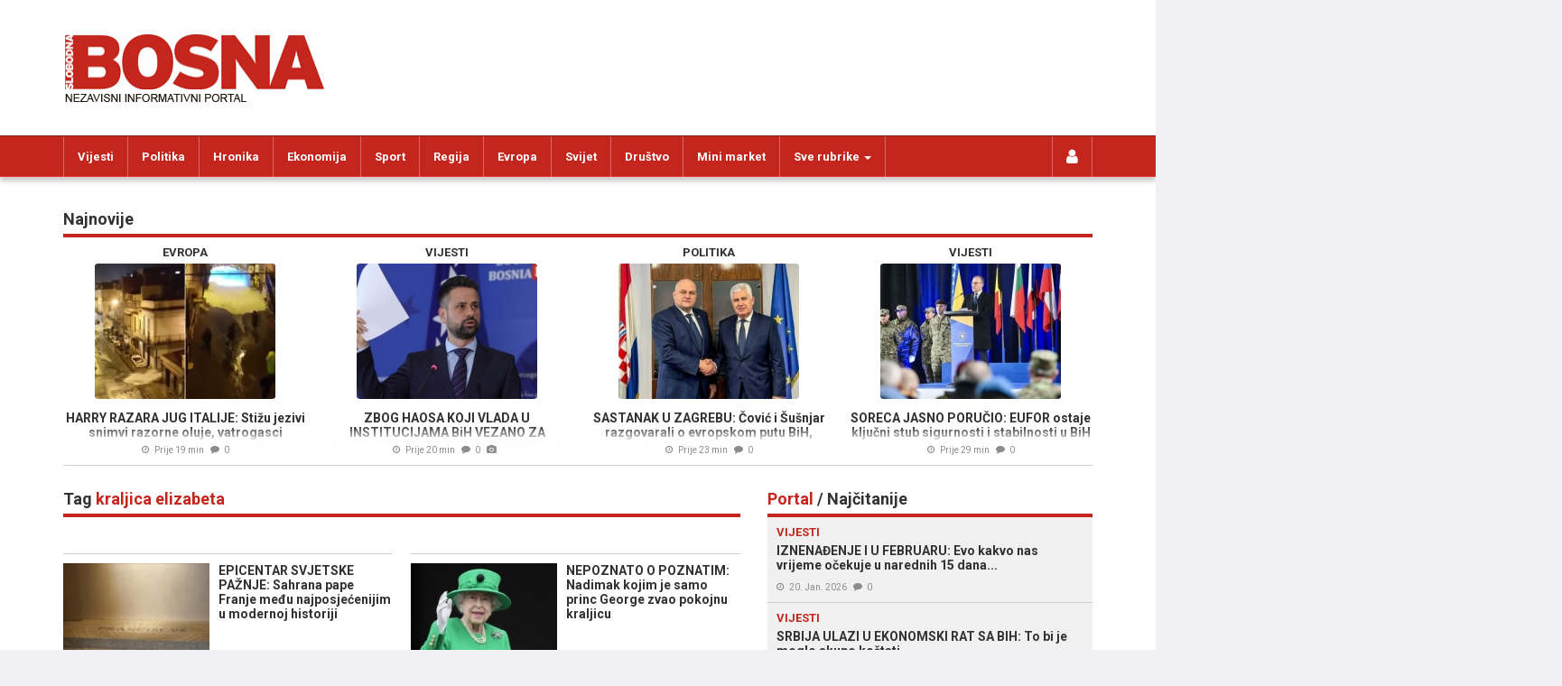

--- FILE ---
content_type: text/html; charset=UTF-8
request_url: https://www.slobodna-bosna.ba/tagovi/15254/kraljica_elizabeta.html
body_size: 17526
content:
<!DOCTYPE html>
<html lang="bs-BA" class="no-js">
<head>
    <title>kraljica elizabeta | Slobodna Bosna</title>
    <meta http-equiv="content-type" content="text/html; charset=utf-8">
    <meta name="description" content="Slobodna Bosna - Nezavisni informativni portal - kraljica elizabeta | Slobodna Bosna" />
    <meta name="keywords" content="slobodna bosna, slobodna, bosna, bih, sarajevo, mostar, banja luka, bihać, vijesti, novosti, tekstovi" />
    <meta name="copyright" content="Copyright (c) 2004 - 2026 by Slobodna Bosna, All Rights Reserved">
    <meta name="viewport" content="width=device-width,initial-scale=1,maximum-scale=1,minimum-scale=1,user-scalable=no">
    <meta name="contact" content="+38733444041" />
    <meta name="google-site-verification" content="Eh20xeWuyNOHotadsJw0p8Bcj8WQUThmMKfPWKLihEI" />
    <meta name="apple-itunes-app" content="app-id=1174111186" />
    <!-- OG Tags -->
        <meta property="og:type" content="website" />
    <meta property="og:title" content="kraljica elizabeta | Slobodna Bosna" />
    <meta property="og:url" content="https://www.slobodna-bosna.ba/tagovi/15254/kraljica_elizabeta.html" />
    <meta property="og:image" content="https://www.slobodna-bosna.ba/img/share/logo_slobodna-bosna.jpg" />
        <meta property="og:description" content="Slobodna Bosna - Nezavisni informativni portal - kraljica elizabeta | Slobodna Bosna" />
    <meta property="og:site_name" content="slobodna-bosna.ba" />
    <meta property="fb:app_id" content="648985421821388" />
    <meta property="fb:admins" content="710586991" />
    <meta property="fb:pages" content="197321666957123" />
    <!-- Shortcut Icons -->
    <link rel="apple-touch-icon" sizes="57x57" href="/img/favicons/apple-icon-57x57.png" />
    <link rel="apple-touch-icon" sizes="60x60" href="/img/favicons/apple-icon-60x60.png" />
    <link rel="apple-touch-icon" sizes="72x72" href="/img/favicons/apple-icon-72x72.png" />
    <link rel="apple-touch-icon" sizes="76x76" href="/img/favicons/apple-icon-76x76.png" />
    <link rel="apple-touch-icon" sizes="114x114" href="/img/favicons/apple-icon-114x114.png" />
    <link rel="apple-touch-icon" sizes="120x120" href="/img/favicons/apple-icon-120x120.png" />
    <link rel="apple-touch-icon" sizes="144x144" href="/img/favicons/apple-icon-144x144.png" />
    <link rel="apple-touch-icon" sizes="152x152" href="/img/favicons/apple-icon-152x152.png" />
    <link rel="apple-touch-icon" sizes="180x180" href="/img/favicons/apple-icon-180x180.png" />
    <link rel="icon" type="image/png" href="/img/favicons/favicon-32x32.png" sizes="32x32" />
    <link rel="icon" type="image/png" href="/img/favicons/android-chrome-192x192.png" sizes="192x192" />
    <link rel="icon" type="image/png" href="/img/favicons/favicon-96x96.png" sizes="96x96" />
    <link rel="icon" type="image/png" href="/img/favicons/favicon-16x16.png" sizes="16x16" />
    <link rel="manifest" href="/img/favicons/manifest.json" />
    <!-- CSS: Fonts -->
    <link type="text/css" rel="stylesheet" href="//fonts.googleapis.com/css?family=Roboto:400,700&amp;subset=latin,latin-ext" media="all" />

    <!-- CSS -->
    <link type="text/css" rel="stylesheet" href="/assets/main-d8c20838e4.css?764" media="all" />

    <!-- JavaScript: Modernizr -->
    <script type="text/javascript" src="/plugins/modernizr/2.6.2/modernizr-2.6.2.min.js"></script>
    <!-- HTML5 shim and Respond.js for IE8 support of HTML5 elements and media queries -->
    <!-- WARNING: Respond.js doesn't work if you view the page via file:// -->
    <!--[if lt IE 9]>
        <script type="text/javascript" src="/plugins/html5shiv/html5shiv-3.7.0.min.js"></script>
        <script type="text/javascript" src="/plugins/respond/respond.min.js"></script>
    <![endif]-->

    <!-- Google Tag Manager -->
    <script>(function(w,d,s,l,i){w[l]=w[l]||[];w[l].push({'gtm.start':
                new Date().getTime(),event:'gtm.js'});var f=d.getElementsByTagName(s)[0],
            j=d.createElement(s),dl=l!='dataLayer'?'&l='+l:'';j.async=true;j.src=
            'https://www.googletagmanager.com/gtm.js?id='+i+dl;f.parentNode.insertBefore(j,f);
        })(window,document,'script','dataLayer','GTM-MCHLLX');</script>
    <!-- End Google Tag Manager -->


<script async src="//www.googletagservices.com/tag/js/gpt.js"></script>

<!-- Google DoubleClick for Publishers -->
<script>
    var googletag = googletag || {};
    googletag.cmd = googletag.cmd || [];
</script>

<script async src="//pagead2.googlesyndication.com/pagead/js/adsbygoogle.js?client=ca-pub-7305869755181373" crossorigin="anonymous"></script>


<script type="text/javascript">
    var dcfp_slots = {
    "1": {
        "name": "adxp_slobodna-bosna_728x90_H1",
        "dimensions": [
            [
                "728",
                "90"
            ],
            [
                "468",
                "60"
            ],
            [
                "320",
                "100"
            ],
            [
                "320",
                "50"
            ],
            [
                "234",
                "60"
            ]
        ],
        "div": "div-gpt-ad-tags-1",
        "type": "728x90"
    },
    "2": {
        "name": "adxp_slobodna-bosna_728x90_H2",
        "dimensions": [
            [
                "728",
                "90"
            ],
            [
                "468",
                "60"
            ],
            [
                "320",
                "100"
            ],
            [
                "320",
                "50"
            ],
            [
                "234",
                "60"
            ]
        ],
        "div": "div-gpt-ad-tags-2",
        "type": "728x90"
    },
    "3": {
        "name": "adxp_slobodna-bosna_728x90_H3",
        "dimensions": [
            [
                "728",
                "90"
            ],
            [
                "468",
                "60"
            ],
            [
                "320",
                "100"
            ],
            [
                "320",
                "50"
            ],
            [
                "234",
                "60"
            ]
        ],
        "div": "div-gpt-ad-tags-3",
        "type": "728x90"
    },
    "4": {
        "name": "adxp_slobodna-bosna_500x1080_left",
        "dimensions": [
            [
                "490",
                "1080"
            ],
            [
                "300",
                "1050"
            ],
            [
                "300",
                "600"
            ],
            [
                "160",
                "600"
            ],
            [
                "120",
                "600"
            ],
            [
                "500",
                "1080"
            ]
        ],
        "div": "div-gpt-ad-tags-4",
        "type": "490x1080"
    },
    "5": {
        "name": "adxp_slobodna-bosna_500x1080_right",
        "dimensions": [
            [
                "490",
                "1080"
            ],
            [
                "300",
                "1050"
            ],
            [
                "300",
                "600"
            ],
            [
                "160",
                "600"
            ],
            [
                "120",
                "600"
            ],
            [
                "500",
                "1080"
            ]
        ],
        "div": "div-gpt-ad-tags-5",
        "type": "490x1080"
    }
};
    var dcfp_page = 'tags';
    var win_width = window.innerWidth;

    googletag.cmd.push(function() {

        for (var key in dcfp_slots) {
            var slot = dcfp_slots[key];
            var slots = [];
            if (slot.type === '970x250') {
                if (win_width <= 800) {
                    slots.push([320,200]);
                    slots.push([320,100]);
                    slots.push([320,50]);
                } else {
                    slots.push([970,250]);
                    slots.push([970,90]);
                }
            } else if (slot.type === '728x90') {
                if (win_width <= 330) {
                    slots.push([234,60]);
                } else if (win_width <= 500) {
                    slots.push([320,50]);
                    slots.push([320,100]);
                } else if (win_width < 1200) {
                    slots.push([468,60]);
                } else {
                    slots.push([728,90]);
                }
            } else if (slot.type === '300x250') {
                if (win_width <= 340) {
                    slots.push([250,250]);
                } else if (win_width <= 991) {
                    slots.push([300,250]);
                } else if (win_width < 1200) {
                    slots.push([200,200]);
                } else {
                    slots.push([300,250]);
                    slots.push([300,600]);
                }
            } else if (slot.type === '490x1080') {
                if (win_width >= 1024) {
                    slots.push([490,1080]);
                    if (win_width >= 1440) {
                        slots.push([120,600]);
                    }
                    if (win_width >= 1520) {
                        slots.push([160,600]);
                    }
                    if (win_width >= 1520) {
                        //slots.push([300,1050]);
                        slots.push([300,600]);
                    }
                }
            } else if (slot.type === '750x200') {
                if (win_width < 610) {
                    slots.push([300,250]);
                } else if (win_width < 1200) {
                    slots.push([580,400]);
                } else {
                    slots.push([750,200]);
                }
            } else if (slot.type === '1200x200') {
                if (win_width < 320) {
                    slots.push([234,60]);
                } else if (win_width <= 480) {
                    slots.push([320,50]);
                    slots.push([320,100]);
                    slots.push([320,150]);
                } else if (win_width <= 768) {
                    slots.push([468,60]);
                } else if (win_width <= 1200) {
                    slots.push([728,90]);
                } else {
                    slots.push([1200,200]);
                }
            } else if (slot.type === 'native') {
                slots = 'fluid';
            } else if (slot.type === '300x600') {
                slots.push([300, 600]);
            }

            //***   Define Slot
            if (slots.length) {
                googletag.defineSlot('/35235545/' + slot.name, slots, slot.div).addService(googletag.pubads());

                
                            }
        }

                var StickyMapping = googletag.sizeMapping()
            .addSize([1280, 0], [[728, 90], [970, 90]])
            .addSize([0, 0], [[320, 100], [300, 250], [320, 50], [250, 250], [336, 280]])
            .build();
        var StickySizes = [[320, 100], [320, 50], [300, 250], [970, 90], [250, 250], [336, 280], [728, 90]];
        googletag.defineSlot('/35235545/adxp_slobodna-bosna_728x90_H7', StickySizes, 'div-gpt-ad-1683637066625-0')
            .defineSizeMapping(StickyMapping)
            .addService(googletag.pubads());
        
                googletag.defineSlot("/35235545/adxp_slobodna-bosna_300x250_intext", [[300, 600], [300, 250], [250, 250], [336, 280], [160, 600], [320, 50], [320, 100]], "adxp_slobodnabosna_ba_300x250")
            .addService(googletag.pubads());

        // load events
        googletag.pubads().addEventListener("impressionViewable", (event) => {
            const slot = event.slot;
            const elementId = slot.getSlotElementId();

            // H7
            if (elementId === "div-gpt-ad-1683637066625-0") {
                // make X visible on load
                document.getElementById(elementId).previousElementSibling.style["display"] = "block";
            }
        });

        googletag.pubads().disableInitialLoad();
        if (dcfp_page) {
            googletag.pubads().setTargeting('pageID', dcfp_page);
        }
        googletag.pubads().enableSingleRequest();
        googletag.pubads().collapseEmptyDivs();
        googletag.enableServices();
    });

</script>

    <!-- Global site tag (gtag.js) - Google Analytics -->
    <script async src="https://www.googletagmanager.com/gtag/js?id=UA-882870-47"></script>
    <script>
        window.dataLayer = window.dataLayer || [];
        function gtag(){dataLayer.push(arguments);}
        gtag('js', new Date());
        gtag('config', 'UA-882870-47');
    </script>
    <script>(function(){
        /*
         Copyright The Closure Library Authors.
         SPDX-License-Identifier: Apache-2.0
        */
        'use strict';var g=function(a){var b=0;return function(){return b<a.length?{done:!1,value:a[b++]}:{done:!0}}},l=this||self,m=/^[\w+/_-]+[=]{0,2}$/,p=null,q=function(){},r=function(a){var b=typeof a;if("object"==b)if(a){if(a instanceof Array)return"array";if(a instanceof Object)return b;var c=Object.prototype.toString.call(a);if("[object Window]"==c)return"object";if("[object Array]"==c||"number"==typeof a.length&&"undefined"!=typeof a.splice&&"undefined"!=typeof a.propertyIsEnumerable&&!a.propertyIsEnumerable("splice"))return"array";
            if("[object Function]"==c||"undefined"!=typeof a.call&&"undefined"!=typeof a.propertyIsEnumerable&&!a.propertyIsEnumerable("call"))return"function"}else return"null";else if("function"==b&&"undefined"==typeof a.call)return"object";return b},u=function(a,b){function c(){}c.prototype=b.prototype;a.prototype=new c;a.prototype.constructor=a};var v=function(a,b){Object.defineProperty(l,a,{configurable:!1,get:function(){return b},set:q})};var y=function(a,b){this.b=a===w&&b||"";this.a=x},x={},w={};var aa=function(a,b){a.src=b instanceof y&&b.constructor===y&&b.a===x?b.b:"type_error:TrustedResourceUrl";if(null===p)b:{b=l.document;if((b=b.querySelector&&b.querySelector("script[nonce]"))&&(b=b.nonce||b.getAttribute("nonce"))&&m.test(b)){p=b;break b}p=""}b=p;b&&a.setAttribute("nonce",b)};var z=function(){return Math.floor(2147483648*Math.random()).toString(36)+Math.abs(Math.floor(2147483648*Math.random())^+new Date).toString(36)};var A=function(a,b){b=String(b);"application/xhtml+xml"===a.contentType&&(b=b.toLowerCase());return a.createElement(b)},B=function(a){this.a=a||l.document||document};B.prototype.appendChild=function(a,b){a.appendChild(b)};var C=function(a,b,c,d,e,f){try{var k=a.a,h=A(a.a,"SCRIPT");h.async=!0;aa(h,b);k.head.appendChild(h);h.addEventListener("load",function(){e();d&&k.head.removeChild(h)});h.addEventListener("error",function(){0<c?C(a,b,c-1,d,e,f):(d&&k.head.removeChild(h),f())})}catch(n){f()}};var ba=l.atob("aHR0cHM6Ly93d3cuZ3N0YXRpYy5jb20vaW1hZ2VzL2ljb25zL21hdGVyaWFsL3N5c3RlbS8xeC93YXJuaW5nX2FtYmVyXzI0ZHAucG5n"),ca=l.atob("WW91IGFyZSBzZWVpbmcgdGhpcyBtZXNzYWdlIGJlY2F1c2UgYWQgb3Igc2NyaXB0IGJsb2NraW5nIHNvZnR3YXJlIGlzIGludGVyZmVyaW5nIHdpdGggdGhpcyBwYWdlLg=="),da=l.atob("RGlzYWJsZSBhbnkgYWQgb3Igc2NyaXB0IGJsb2NraW5nIHNvZnR3YXJlLCB0aGVuIHJlbG9hZCB0aGlzIHBhZ2Uu"),ea=function(a,b,c){this.b=a;this.f=new B(this.b);this.a=null;this.c=[];this.g=!1;this.i=b;this.h=c},F=function(a){if(a.b.body&&!a.g){var b=
            function(){D(a);l.setTimeout(function(){return E(a,3)},50)};C(a.f,a.i,2,!0,function(){l[a.h]||b()},b);a.g=!0}},D=function(a){for(var b=G(1,5),c=0;c<b;c++){var d=H(a);a.b.body.appendChild(d);a.c.push(d)}b=H(a);b.style.bottom="0";b.style.left="0";b.style.position="fixed";b.style.width=G(100,110).toString()+"%";b.style.zIndex=G(2147483544,2147483644).toString();b.style["background-color"]=I(249,259,242,252,219,229);b.style["box-shadow"]="0 0 12px #888";b.style.color=I(0,10,0,10,0,10);b.style.display=
            "flex";b.style["justify-content"]="center";b.style["font-family"]="Roboto, Arial";c=H(a);c.style.width=G(80,85).toString()+"%";c.style.maxWidth=G(750,775).toString()+"px";c.style.margin="24px";c.style.display="flex";c.style["align-items"]="flex-start";c.style["justify-content"]="center";d=A(a.f.a,"IMG");d.className=z();d.src=ba;d.style.height="24px";d.style.width="24px";d.style["padding-right"]="16px";var e=H(a),f=H(a);f.style["font-weight"]="bold";f.textContent=ca;var k=H(a);k.textContent=da;J(a,
            e,f);J(a,e,k);J(a,c,d);J(a,c,e);J(a,b,c);a.a=b;a.b.body.appendChild(a.a);b=G(1,5);for(c=0;c<b;c++)d=H(a),a.b.body.appendChild(d),a.c.push(d)},J=function(a,b,c){for(var d=G(1,5),e=0;e<d;e++){var f=H(a);b.appendChild(f)}b.appendChild(c);c=G(1,5);for(d=0;d<c;d++)e=H(a),b.appendChild(e)},G=function(a,b){return Math.floor(a+Math.random()*(b-a))},I=function(a,b,c,d,e,f){return"rgb("+G(Math.max(a,0),Math.min(b,255)).toString()+","+G(Math.max(c,0),Math.min(d,255)).toString()+","+G(Math.max(e,0),Math.min(f,
            255)).toString()+")"},H=function(a){a=A(a.f.a,"DIV");a.className=z();return a},E=function(a,b){0>=b||null!=a.a&&0!=a.a.offsetHeight&&0!=a.a.offsetWidth||(fa(a),D(a),l.setTimeout(function(){return E(a,b-1)},50))},fa=function(a){var b=a.c;var c="undefined"!=typeof Symbol&&Symbol.iterator&&b[Symbol.iterator];b=c?c.call(b):{next:g(b)};for(c=b.next();!c.done;c=b.next())(c=c.value)&&c.parentNode&&c.parentNode.removeChild(c);a.c=[];(b=a.a)&&b.parentNode&&b.parentNode.removeChild(b);a.a=null};var ia=function(a,b,c,d,e){var f=ha(c),k=function(n){n.appendChild(f);l.setTimeout(function(){f?(0!==f.offsetHeight&&0!==f.offsetWidth?b():a(),f.parentNode&&f.parentNode.removeChild(f)):a()},d)},h=function(n){document.body?k(document.body):0<n?l.setTimeout(function(){h(n-1)},e):b()};h(3)},ha=function(a){var b=document.createElement("div");b.className=a;b.style.width="1px";b.style.height="1px";b.style.position="absolute";b.style.left="-10000px";b.style.top="-10000px";b.style.zIndex="-10000";return b};var K={},L=null;var M=function(){},N="function"==typeof Uint8Array,O=function(a,b){a.b=null;b||(b=[]);a.j=void 0;a.f=-1;a.a=b;a:{if(b=a.a.length){--b;var c=a.a[b];if(!(null===c||"object"!=typeof c||Array.isArray(c)||N&&c instanceof Uint8Array)){a.g=b-a.f;a.c=c;break a}}a.g=Number.MAX_VALUE}a.i={}},P=[],Q=function(a,b){if(b<a.g){b+=a.f;var c=a.a[b];return c===P?a.a[b]=[]:c}if(a.c)return c=a.c[b],c===P?a.c[b]=[]:c},R=function(a,b,c){a.b||(a.b={});if(!a.b[c]){var d=Q(a,c);d&&(a.b[c]=new b(d))}return a.b[c]};
        M.prototype.h=N?function(){var a=Uint8Array.prototype.toJSON;Uint8Array.prototype.toJSON=function(){var b;void 0===b&&(b=0);if(!L){L={};for(var c="ABCDEFGHIJKLMNOPQRSTUVWXYZabcdefghijklmnopqrstuvwxyz0123456789".split(""),d=["+/=","+/","-_=","-_.","-_"],e=0;5>e;e++){var f=c.concat(d[e].split(""));K[e]=f;for(var k=0;k<f.length;k++){var h=f[k];void 0===L[h]&&(L[h]=k)}}}b=K[b];c=[];for(d=0;d<this.length;d+=3){var n=this[d],t=(e=d+1<this.length)?this[d+1]:0;h=(f=d+2<this.length)?this[d+2]:0;k=n>>2;n=(n&
            3)<<4|t>>4;t=(t&15)<<2|h>>6;h&=63;f||(h=64,e||(t=64));c.push(b[k],b[n],b[t]||"",b[h]||"")}return c.join("")};try{return JSON.stringify(this.a&&this.a,S)}finally{Uint8Array.prototype.toJSON=a}}:function(){return JSON.stringify(this.a&&this.a,S)};var S=function(a,b){return"number"!==typeof b||!isNaN(b)&&Infinity!==b&&-Infinity!==b?b:String(b)};M.prototype.toString=function(){return this.a.toString()};var T=function(a){O(this,a)};u(T,M);var U=function(a){O(this,a)};u(U,M);var ja=function(a,b){this.c=new B(a);var c=R(b,T,5);c=new y(w,Q(c,4)||"");this.b=new ea(a,c,Q(b,4));this.a=b},ka=function(a,b,c,d){b=new T(b?JSON.parse(b):null);b=new y(w,Q(b,4)||"");C(a.c,b,3,!1,c,function(){ia(function(){F(a.b);d(!1)},function(){d(!0)},Q(a.a,2),Q(a.a,3),Q(a.a,1))})};var la=function(a,b){V(a,"internal_api_load_with_sb",function(c,d,e){ka(b,c,d,e)});V(a,"internal_api_sb",function(){F(b.b)})},V=function(a,b,c){a=l.btoa(a+b);v(a,c)},W=function(a,b,c){for(var d=[],e=2;e<arguments.length;++e)d[e-2]=arguments[e];e=l.btoa(a+b);e=l[e];if("function"==r(e))e.apply(null,d);else throw Error("API not exported.");};var X=function(a){O(this,a)};u(X,M);var Y=function(a){this.h=window;this.a=a;this.b=Q(this.a,1);this.f=R(this.a,T,2);this.g=R(this.a,U,3);this.c=!1};Y.prototype.start=function(){ma();var a=new ja(this.h.document,this.g);la(this.b,a);na(this)};
        var ma=function(){var a=function(){if(!l.frames.googlefcPresent)if(document.body){var b=document.createElement("iframe");b.style.display="none";b.style.width="0px";b.style.height="0px";b.style.border="none";b.style.zIndex="-1000";b.style.left="-1000px";b.style.top="-1000px";b.name="googlefcPresent";document.body.appendChild(b)}else l.setTimeout(a,5)};a()},na=function(a){var b=Date.now();W(a.b,"internal_api_load_with_sb",a.f.h(),function(){var c;var d=a.b,e=l[l.btoa(d+"loader_js")];if(e){e=l.atob(e);
            e=parseInt(e,10);d=l.btoa(d+"loader_js").split(".");var f=l;d[0]in f||"undefined"==typeof f.execScript||f.execScript("var "+d[0]);for(;d.length&&(c=d.shift());)d.length?f[c]&&f[c]!==Object.prototype[c]?f=f[c]:f=f[c]={}:f[c]=null;c=Math.abs(b-e);c=1728E5>c?0:c}else c=-1;0!=c&&(W(a.b,"internal_api_sb"),Z(a,Q(a.a,6)))},function(c){Z(a,c?Q(a.a,4):Q(a.a,5))})},Z=function(a,b){a.c||(a.c=!0,a=new l.XMLHttpRequest,a.open("GET",b,!0),a.send())};(function(a,b){l[a]=function(c){for(var d=[],e=0;e<arguments.length;++e)d[e-0]=arguments[e];l[a]=q;b.apply(null,d)}})("__d3lUW8vwsKlB__",function(a){"function"==typeof window.atob&&(a=window.atob(a),a=new X(a?JSON.parse(a):null),(new Y(a)).start())});}).call(this);

        window.__d3lUW8vwsKlB__("[base64]/[base64]");</script>

<!-- Facebook Pixel Code -->
<script>
    !function(f,b,e,v,n,t,s)
    {if(f.fbq)return;n=f.fbq=function(){n.callMethod?
        n.callMethod.apply(n,arguments):n.queue.push(arguments)};
        if(!f._fbq)f._fbq=n;n.push=n;n.loaded=!0;n.version='2.0';
        n.queue=[];t=b.createElement(e);t.async=!0;
        t.src=v;s=b.getElementsByTagName(e)[0];
        s.parentNode.insertBefore(t,s)}(window,document,'script',
        'https://connect.facebook.net/en_US/fbevents.js');
    fbq('init', '186855975471040');
    fbq('track', 'PageView');
</script>
<noscript>
    <img height="1" width="1"
         src="https://www.facebook.com/tr?id=186855975471040&ev=PageView&noscript=1"/>
</noscript>
<!-- End Facebook Pixel Code -->
</head>
<body class="">

<!-- Google Tag Manager (noscript) -->
<noscript><iframe src="https://www.googletagmanager.com/ns.html?id=GTM-MCHLLX"
                  height="0" width="0" style="display:none;visibility:hidden"></iframe></noscript>
<!-- End Google Tag Manager (noscript) -->

<div id="fb-root"></div>
<script>(function(d, s, id) {
  var js, fjs = d.getElementsByTagName(s)[0];
  if (d.getElementById(id)) return;
  js = d.createElement(s); js.id = id;
  js.src = "//connect.facebook.net/en_US/sdk.js#xfbml=1&version=v2.5&appId=648985421821388";
  fjs.parentNode.insertBefore(js, fjs);
}(document, 'script', 'facebook-jssdk'));</script>

<!-- Interstitial 300x600 -->
<script id="_vidverto-8bff2f151d83b2e32b117cd2375e7cd7">!function(v,t,o){var a=t.createElement("script");a.src="https://ad.vidverto.io/vidverto/js/aries/v1/invocation.js",a.setAttribute("fetchpriority","high");var r=v.top;r.document.head.appendChild(a),v.self!==v.top&&(v.frameElement.style.cssText="width:0px!important;height:0px!important;"),r.aries=r.aries||{},r.aries.v1=r.aries.v1||{commands:[]};var c=r.aries.v1;c.commands.push((function(){var d=document.getElementById("_vidverto-8bff2f151d83b2e32b117cd2375e7cd7");d.setAttribute("id",(d.getAttribute("id")+(new Date()).getTime()));var t=v.frameElement||d;c.mount("15730",t,{width:300,height:600})}))}(window,document);</script>
    <!-- Banner corner 300x250 -->
    <script id="_vidverto-ef5c8584d50087457c9f12fe896aa321">setTimeout(() => {
            !function(v,t,o){var a=t.createElement("script");a.src="https://ad.vidverto.io/vidverto/js/aries/v1/invocation.js",a.setAttribute("fetchpriority","high");var r=v.top;r.document.head.appendChild(a),v.self!==v.top&&(v.frameElement.style.cssText="width:0px!important;height:0px!important;"),r.aries=r.aries||{},r.aries.v1=r.aries.v1||{commands:[]};var c=r.aries.v1;c.commands.push((function(){var d=document.getElementById("_vidverto-ef5c8584d50087457c9f12fe896aa321");d.setAttribute("id",(d.getAttribute("id")+(new Date()).getTime()));var t=v.frameElement||d;c.mount("15731",t,{width:300,height:250})}))}(window,document);
        }, 2000)</script>
<!-- + Header -->
<header id="header_main">
    <div class="container">
        <div class="row">
            <div class="col-xs-12 col-sm-12 col-md-4 col-lg-4">
                <h1>
                    <a href="/">
                        <figure>
                            <img src="/img/static/logo_slobodna-bosna_20150703.jpg" alt="Slobodna Bosna" width="290" height="78" />
                        </figure>
                    </a>
                </h1>
            </div>
            <div class="col-xs-12 col-sm-12 col-md-8 col-lg-8">
                <div class="dcfp" style="display: block;">
                    <!-- + Banner 728x90px -->
<div class="dcfp_728x90">
    <!-- /35235545/adxp_slobodna-bosna_728x90_H1 -->
    <div id="div-gpt-ad-tags-1">
    </div>
</div>
<!-- - Banner 728x90px -->
                </div>
            </div>
        </div>
    </div>
</header>
<!-- - Header -->
<!-- + Navigation Top -->
<section id="navigation_top">
    <nav class="navbar nav_top_container col3 clearfix">
        <ul class="collapse-nav">
            <!-- + Home -->
            <li class="nav_top_holder nav_top_home">
                <a href="/" title="Početna" class="icon"><i class="fa fa-logo-icon"></i></a>
            </li>
            <!-- - Home -->

                            <li class="nav_top_holder hidden-xs">
                    <a href="/rubrika/14/vijesti.html" title="Vijesti" class="icon">Vijesti</a>
                </li>
                            <li class="nav_top_holder hidden-xs">
                    <a href="/rubrika/1/politika.html" title="Politika" class="icon">Politika</a>
                </li>
                            <li class="nav_top_holder hidden-xs">
                    <a href="/rubrika/3/hronika.html" title="Hronika" class="icon">Hronika</a>
                </li>
                            <li class="nav_top_holder hidden-xs">
                    <a href="/rubrika/2/ekonomija.html" title="Ekonomija" class="icon">Ekonomija</a>
                </li>
                            <li class="nav_top_holder hidden-sm hidden-xs">
                    <a href="/rubrika/7/sport.html" title="Sport" class="icon">Sport</a>
                </li>
                            <li class="nav_top_holder hidden-sm hidden-xs">
                    <a href="/rubrika/16/regija.html" title="Regija" class="icon">Regija</a>
                </li>
                            <li class="nav_top_holder hidden-sm hidden-xs">
                    <a href="/rubrika/30/evropa.html" title="Evropa" class="icon">Evropa</a>
                </li>
                            <li class="nav_top_holder hidden-md hidden-sm hidden-xs">
                    <a href="/rubrika/5/svijet.html" title="Svijet" class="icon">Svijet</a>
                </li>
                            <li class="nav_top_holder hidden-md hidden-sm hidden-xs">
                    <a href="/rubrika/12/drustvo.html" title="Društvo" class="icon">Društvo</a>
                </li>
                            <li class="nav_top_holder hidden-md hidden-sm hidden-xs">
                    <a href="/rubrika/4/mini_market.html" title="Mini market" class="icon">Mini market</a>
                </li>
            
            
            <!-- + User -->
            <li class="nav_top_holder nav_top_user" style="border-left: 1px solid rgba(255,255,255,.3); border-right: 1px solid rgba(255,255,255,.3)">
                <span class="icon">
                    <i class="fa fa-user"></i>
                    <span class="text">Login</span>
                </span>
                <div class="nav_top_popup_holder">
                    <div class="nav_top_popup">
                                                    <div id="div_user_login">
                                <form id="login_form_header" name="login_form_header" action="/korisnik/login.html" method="post">
                                    <ul class="input_form">
                                        <li class="input_errors"></li>
                                        <li>
                                            <label for="user_name" class="input_label">Korisničko ime</label>
                                            <input id="user_name"  name="user_name" required="required" maxlength="32" type="text" value="" placeholder="korisničko.ime" />
                                        </li>
                                        <li>
                                            <label for="user_pass" class="input_label">Lozinka</label>
                                            <input id="user_pass"  name="user_pass" required="required" maxlength="32" type="password" value="" placeholder="******" />
                                        </li>
                                        <li>
                                            <label for="user_chars" class="input_label">Karakteri sa slike</label>
                                            <input id="user_chars"  name="user_chars" required="required" maxlength="8" type="text" value="" placeholder="" autocomplete="off" />
                                            <div class="secure_img">
                                                <img id="secure_img1" src="/simg/securimage_show.php?sid=d8a1d15b3fe1864043500ca595c43c43" />
                                                <a href="#" class="floatLeft" title="Sigurnosni kod nije čitljiv?"  onclick="document.getElementById('secure_img1').src = '/simg/securimage_show.php?sid=' + Math.random(); return false;"><i class="fa fa-refresh"></i></a>
                                            </div>
                                        </li>
                                        <li>
                                            <label for="user_remember">Zapamti me</label>
                                            <input id="user_remember" name="user_remember" type="checkbox" value="1" />
                                        </li>
                                        <li>
                                            <input id="user_login_redirect"  name="user_login_redirect" type="hidden" value="%2Ftagovi%2F15254%2Fkraljica_elizabeta.html" />
                                            <button id="user_login" class="btn btn-primary">Login</button>
                                        </li>
                                        <li class="popup_link">
                                            <p><a id="forgotten_pass" href="/" title="Zaboravili ste lozinku?">Zaboravili ste lozinku?</a></p>
                                        </li>
                                        <li class="popup_link">
                                            <p><a id="register" href="/" title="Registrujte se">Nemate račun? Registrujte se!</a></p>
                                        </li>
                                    </ul>
                                </form>
                            </div>
                            <div id="div_user_forgotten_pass">
                                <form id="forgotten_pass_form_header" name="forgotten_pass_form_header" action="/korisnik/reset_lozinke.html" method="post">
                                    <ul class="input_form">
                                        <li class="input_errors"></li>
                                        <li class="input_note"></li>
                                        <li>
                                            <label for="user_mail_fpass" class="input_label">E-mail</label>
                                            <input id="user_mail_fpass"  name="user_mail_reset" required="required" maxlength="64" type="text" value="" placeholder="ime.prezime@mail.com" />
                                        </li>
                                        <li>
                                            <label for="user_chars_fpass" class="input_label">Karakteri sa slike</label>
                                            <input id="user_chars_fpass"  name="user_chars_reset" required="required" maxlength="8" type="text" value="" placeholder="" />
                                            <div class="secure_img">
                                                <img id="secure_img3" src="/simg/securimage_show.php?sid=be15582888add91c7620575c4b8f6765" />
                                                <a href="#" class="floatLeft" title="Sigurnosni kod nije čitljiv?"  onclick="document.getElementById('secure_img3').src = '/simg/securimage_show.php?sid=' + Math.random(); return false;"><i class="fa fa-refresh"></i></a>
                                            </div>
                                        </li>
                                        <li>
                                            <button id="user_forgotten_pass" class="btn btn-primary">Poništi lozinku</button>
                                        </li>
                                        <li id="new_password_note" class="new_password_note">
                                            <p>Vaša <strong>nova lozinka</strong> je poslana na email koji ste unijeli.<br>Ukoliko u narednih pola sata ne dobijete mail, provjerite SPAM / JUNK folder da mail nije tu "zalutao" - ukoliko mail ne stigne, javite nam se na <a href="mailto:registracija@slobodna-bosna.ba">registracija@slobodna-bosna.ba</a></p>
                                        </li>
                                        <li class="popup_link">
                                            <p><a id="forgotten_pass_cancel" href="/" title="Nazad">Nazad</a></p>
                                        </li>
                                    </ul>
                                </form>
                            </div>
                            <div id="div_user_register">
                                <form id="register_form_header" name="register_form_header" action="/korisnik/registracija.html" method="get">
                                    <ul class="input_form">
                                        <li class="input_errors"></li>
                                        <li class="input_note"></li>
                                        <li>
                                            <label for="user_data" class="input_label">Ime i prezime</label>
                                            <input id="user_data"  name="user_data" required="required" maxlength="128" type="text" value="" placeholder="Ime Prezime" />
                                        </li>
                                        <li>
                                            <label for="user_mail" class="input_label">Validan email</label>
                                            <input id="user_mail"  name="user_mail" required="required" maxlength="64" type="email" value="" placeholder="ime.prezime@mail.com" />
                                        </li>
                                        <li>
                                            <label for="user_name_register" class="input_label">Korisničko ime</label>
                                            <input id="user_name_register"  name="user_name" required="required" maxlength="32" type="text" value="" placeholder="korisničko.ime" />
                                        </li>
                                        <li>
                                            <label for="user_pass_register" class="input_label">Lozinka</label>
                                            <input id="user_pass_register"  name="user_pass" required="required" maxlength="32" type="password" value="" placeholder="******" />
                                        </li>
                                        <li>
                                            <label for="user_pass_r" class="input_label">Ponovite lozinku</label>
                                            <input id="user_pass_r"  name="user_pass_r" required="required" maxlength="32" type="password" value="" placeholder="******" />
                                        </li>
                                        <li>
                                            <label for="user_chars_register" class="input_label">Karakteri sa slike</label>
                                            <input id="user_chars_register"  name="user_chars_register" required="required" maxlength="8" type="text" value="" placeholder="" />
                                            <div class="secure_img">
                                                <img id="secure_img2" src="/simg/securimage_show.php?sid=05c1b2d9efb3f33701caf8ac69333545" />
                                                <a href="#" class="floatLeft" title="Sigurnosni kod nije čitljiv?"  onclick="document.getElementById('secure_img2').src = '/simg/securimage_show.php?sid=' + Math.random(); return false;"><i class="fa fa-refresh"></i></a>
                                            </div>
                                        </li>
                                        <li>
                                            <button id="user_register" class="btn btn-primary">Registruj me</button>
                                        </li>
                                        <li>
                                            <p>Po završetku registracije, dobićete email sa linkom za <strong>aktiviranje</strong> korisničkog naloga.<br>Ukoliko u narednih pola sata ne dobijete mail, provjerite SPAM / JUNK folder da mail nije tu "zalutao" - ukoliko mail ne stigne, javite nam se na <a href="mailto:registracija@slobodna-bosna.ba">registracija@slobodna-bosna.ba</a></p>
                                        </li>
                                        <li class="popup_link">
                                            <p><a id="register_cancel" href="/" title="Nazad">Nazad</a></p>
                                        </li>
                                    </ul>
                                </form>
                            </div>
                                                </div>
                </div>
            </li>
            <!-- - User -->

            <li class="nav_top_holder collapse-nav-target dropdown collapse-item" id="more-menu">
                <a href="#" class="dropdown-toggle icon" data-toggle="dropdown"><i class="fa fa-bars"></i><span class="text">Sve rubrike <span class="caret"></span></span></a>
                <ul class="dropdown-menu">
                                            <li class="nav_top_holder collapse-item collapse-item-1">
                            <a href="/rubrika/14/vijesti.html" title="Vijesti" class="icon">Vijesti</a>
                        </li>
                                                <li class="nav_top_holder collapse-item collapse-item-2">
                            <a href="/rubrika/1/politika.html" title="Politika" class="icon">Politika</a>
                        </li>
                                                <li class="nav_top_holder collapse-item collapse-item-3">
                            <a href="/rubrika/3/hronika.html" title="Hronika" class="icon">Hronika</a>
                        </li>
                                                <li class="nav_top_holder collapse-item collapse-item-4">
                            <a href="/rubrika/2/ekonomija.html" title="Ekonomija" class="icon">Ekonomija</a>
                        </li>
                                                <li class="nav_top_holder collapse-item collapse-item-5">
                            <a href="/rubrika/7/sport.html" title="Sport" class="icon">Sport</a>
                        </li>
                                                <li class="nav_top_holder collapse-item collapse-item-6">
                            <a href="/rubrika/16/regija.html" title="Regija" class="icon">Regija</a>
                        </li>
                                                <li class="nav_top_holder collapse-item collapse-item-7">
                            <a href="/rubrika/30/evropa.html" title="Evropa" class="icon">Evropa</a>
                        </li>
                                                <li class="nav_top_holder collapse-item collapse-item-8">
                            <a href="/rubrika/5/svijet.html" title="Svijet" class="icon">Svijet</a>
                        </li>
                                                <li class="nav_top_holder collapse-item collapse-item-9">
                            <a href="/rubrika/12/drustvo.html" title="Društvo" class="icon">Društvo</a>
                        </li>
                                                <li class="nav_top_holder collapse-item collapse-item-10">
                            <a href="/rubrika/4/mini_market.html" title="Mini market" class="icon">Mini market</a>
                        </li>
                                                <li class="nav_top_holder collapse-item collapse-item-11">
                            <a href="/rubrika/29/sjecanje.html" title="Sjećanje" class="icon">Sjećanje</a>
                        </li>
                                                <li class="nav_top_holder collapse-item collapse-item-12">
                            <a href="/rubrika/6/kultura.html" title="Kultura" class="icon">Kultura</a>
                        </li>
                                                <li class="nav_top_holder collapse-item collapse-item-13">
                            <a href="/rubrika/18/zdravlje.html" title="Zdravlje" class="icon">Zdravlje</a>
                        </li>
                                                <li class="nav_top_holder collapse-item collapse-item-14">
                            <a href="/rubrika/21/gastro.html" title="Gastro" class="icon">Gastro</a>
                        </li>
                                                <li class="nav_top_holder collapse-item collapse-item-15">
                            <a href="/rubrika/17/hitec.html" title="HiTec" class="icon">HiTec</a>
                        </li>
                                                <li class="nav_top_holder collapse-item collapse-item-16">
                            <a href="/rubrika/10/auto.html" title="Auto" class="icon">Auto</a>
                        </li>
                                                <li class="nav_top_holder collapse-item collapse-item-17">
                            <a href="/rubrika/13/show.html" title="Show" class="icon">Show</a>
                        </li>
                                                <li class="nav_top_holder collapse-item collapse-item-18">
                            <a href="/rubrika/23/sex_i_grad.html" title="Sex i grad" class="icon">Sex i grad</a>
                        </li>
                                                <li class="nav_top_holder collapse-item collapse-item-19">
                            <a href="/rubrika/28/zena.html" title="Žena" class="icon">Žena</a>
                        </li>
                                                <li class="nav_top_holder collapse-item collapse-item-20">
                            <a href="/rubrika/24/estrada.html" title="Estrada" class="icon">Estrada</a>
                        </li>
                                                <li class="nav_top_holder collapse-item collapse-item-21">
                            <a href="/rubrika/26/jeste_li_znali.html" title="Jeste li znali" class="icon">Jeste li znali</a>
                        </li>
                                                <li class="nav_top_holder collapse-item collapse-item-22">
                            <a href="/rubrika/22/zabava.html" title="Zabava" class="icon">Zabava</a>
                        </li>
                                                <li class="nav_top_holder collapse-item collapse-item-23">
                            <a href="/rubrika/15/sareni_svijet.html" title="Šareni svijet" class="icon">Šareni svijet</a>
                        </li>
                                                <li class="nav_top_holder collapse-item collapse-item-24">
                            <a href="/rubrika/11/senad_ante_portal.html" title="SENAD ANTE-PORTAL" class="icon">SENAD ANTE-PORTAL</a>
                        </li>
                                        </ul>
            </li>

        </ul>
    </nav>
</section>
<!-- - Navigation Top -->
<div id="content_anchor"></div>
<!-- + Page Content -->
<section id="page_content">
    <div class="container">
<!-- + Banner: Cover -->
<div class="dcfp dcfp_cover_left">
    <!-- /35235545/adxp_slobodna-bosna_500x1080_left -->
    <div id="div-gpt-ad-tags-4"></div>
</div>
<div class="dcfp dcfp_cover_right">
    <!-- /35235545/adxp_slobodna-bosna_500x1080_right -->
    <div id="div-gpt-ad-tags-5"></div>
</div>
<!-- - Banner: Cover -->
        <div class="row">
<!-- + News List - Short: v5 / Najnovije -->
<div class="col-xs-12 col-sm-12 col-md-12 col-lg-12">
    <section class="news_list news_list_short_v5 space_vertical">
        <header class="section_title">
            <h2>Najnovije</h2>
        </header>
        <div class="owl_carousel owl_theme1" data-itemscustom="0,1;768,3;320,2" data-pagination="1" data-navigation="1" data-autoplay="5000" data-maxwidth="992">
            <ul class="owl-carousel clearfix">
                <li class="child_1">
                    <article>
                        <a href="/vijest/461536/harry_razara_jug_italije_stizu_jezivi_snimvi_razorne_oluje_vatrogasci_spasavaju_ljude_zatvaraju_se_skole_otkazuju_letovi_video.html" title="HARRY RAZARA JUG ITALIJE: Stižu jezivi snimvi razorne oluje, vatrogasci spašavaju ljude, zatvaraju se škole, otkazuju letovi... (VIDEO)">
                                                        <p class="h4">Evropa</p>
                                                        <figure>
                                <img src="/img/vijesti/2026/01/t200/636x382_jpg-single_4329749623932174125.jpg" class="img-responsive" alt="HARRY RAZARA JUG ITALIJE: Stižu jezivi snimvi razorne oluje, vatrogasci spašavaju ljude, zatvaraju se škole, otkazuju letovi... (VIDEO)" />
                            </figure>
                            <p class="h3">HARRY RAZARA JUG ITALIJE: Stižu jezivi snimvi razorne oluje, vatrogasci spašavaju ljude, zatvaraju se škole, otkazuju letovi... (VIDEO)</p>
                            <p class="date"><i class="fa fa-clock-o"></i>Prije 19 min<i class="fa fa-comment"></i>0</p>
                        </a>
                    </article>
                </li>
                <li class="child_2">
                    <article>
                        <a href="/vijest/461534/zbog_haosa_koji_vlada_u_institucijama_bih_vezano_za_platne_razrede_zaposlenih_trazi_se_da_ministarstvo_finansija_uvede_reda.html" title="ZBOG HAOSA KOJI VLADA U INSTITUCIJAMA BiH VEZANO ZA PLATNE RAZREDE ZAPOSLENIH: Traži se da Ministarstvo finansija uvede reda">
                                                        <p class="h4">Vijesti</p>
                                                        <figure>
                                <img src="/img/vijesti/2026/01/t200/srdjan_2.jpg" class="img-responsive" alt="ZBOG HAOSA KOJI VLADA U INSTITUCIJAMA BiH VEZANO ZA PLATNE RAZREDE ZAPOSLENIH: Traži se da Ministarstvo finansija uvede reda" />
                            </figure>
                            <p class="h3">ZBOG HAOSA KOJI VLADA U INSTITUCIJAMA BiH VEZANO ZA PLATNE RAZREDE ZAPOSLENIH: Traži se da Ministarstvo finansija uvede reda</p>
                            <p class="date"><i class="fa fa-clock-o"></i>Prije 20 min<i class="fa fa-comment"></i>0<i class="fa fa-camera"></i></p>
                        </a>
                    </article>
                </li>
                <li class="child_3">
                    <article>
                        <a href="/vijest/461535/sastanak_u_zagrebu_chovic_i_susnjar_razgovarali_o_evropskom_putu_bih_energetskoj_sigurnosti_i_ravnopravnost_hrvata_u_bih.html" title="SASTANAK U ZAGREBU: Čović i Šušnjar razgovarali o evropskom putu BiH, energetskoj sigurnosti i ravnopravnost Hrvata u BiH">
                                                        <p class="h4">Politika</p>
                                                        <figure>
                                <img src="/img/vijesti/2026/01/t200/covic29.jpg" class="img-responsive" alt="SASTANAK U ZAGREBU: Čović i Šušnjar razgovarali o evropskom putu BiH, energetskoj sigurnosti i ravnopravnost Hrvata u BiH" />
                            </figure>
                            <p class="h3">SASTANAK U ZAGREBU: Čović i Šušnjar razgovarali o evropskom putu BiH, energetskoj sigurnosti i ravnopravnost Hrvata u BiH</p>
                            <p class="date"><i class="fa fa-clock-o"></i>Prije 23 min<i class="fa fa-comment"></i>0</p>
                        </a>
                    </article>
                </li>
                <li class="child_4">
                    <article>
                        <a href="/vijest/461533/soreca_jasno_poruchio_eufor_ostaje_kljuchni_stub_sigurnosti_i_stabilnosti_u_bih.html" title="SORECA JASNO PORUČIO: EUFOR ostaje ključni stub sigurnosti i stabilnosti u BiH">
                                                        <p class="h4">Vijesti</p>
                                                        <figure>
                                <img src="/img/vijesti/2026/01/t200/soreca_eufor.jpg" class="img-responsive" alt="SORECA JASNO PORUČIO: EUFOR ostaje ključni stub sigurnosti i stabilnosti u BiH" />
                            </figure>
                            <p class="h3">SORECA JASNO PORUČIO: EUFOR ostaje ključni stub sigurnosti i stabilnosti u BiH</p>
                            <p class="date"><i class="fa fa-clock-o"></i>Prije 29 min<i class="fa fa-comment"></i>0</p>
                        </a>
                    </article>
                </li>
            </ul>
        </div>
    </section>
</div>
<!-- - News List - Short: v5 / Najnovije -->
        </div>
        <div class="row">
            <!-- + Page Content: Left -->
            <div class="col-xs-12 col-sm-12 col-md-9 col-lg-8">
                <section class="news_list news_list_v1 news_list_infinite">
                    <header class="section_title">
                        <h2>Tag <span>kraljica elizabeta</span></h2>
                    </header>
                    <ul class="clearfix">
                        <li class="dcfp">
<!-- + Banner 728x90px -->
<div class="dcfp_728x90">
    <!-- /35235545/adxp_slobodna-bosna_728x90_H2 -->
    <div id="div-gpt-ad-tags-2">
    </div>
</div>
<!-- - Banner 728x90px -->
                        </li>
                        <li class="child_1">
                            <article>
                                <a href="/vijest/411682/epicentar_svjetske_paznje_sahrana_pape_franje_medju_najposjecenijim_u_modernoj_historiji.html" title="EPICENTAR SVJETSKE PAŽNJE: Sahrana pape Franje među najposjećenijim u modernoj historiji" class="clearfix">
                                    <figure>
                                        <img src="/img/vijesti/2025/05/t200/vatikan.jpg" class="img-responsive" alt="EPICENTAR SVJETSKE PAŽNJE: Sahrana pape Franje među najposjećenijim u modernoj historiji" />
                                    </figure>
                                    <div class="desc">
                                        <p class="h3">EPICENTAR SVJETSKE PAŽNJE: Sahrana pape Franje među najposjećenijim u modernoj historiji</p>
                                        <p class="date"><i class="fa fa-clock-o"></i>04. Maj 2025<i class="fa fa-comment"></i>0</p>
                                    </div>
                                </a>
                            </article>
                        </li>
                        <li class="child_2">
                            <article>
                                <a href="/vijest/382946/nepoznato_o_poznatim_nadimak_kojim_je_samo_princ_george_zvao_pokojnu_kraljicu.html" title="NEPOZNATO O POZNATIM: Nadimak kojim je samo princ George zvao pokojnu kraljicu" class="clearfix">
                                    <figure>
                                        <img src="/img/vijesti/2024/10/t200/eliz.jpg" class="img-responsive" alt="NEPOZNATO O POZNATIM: Nadimak kojim je samo princ George zvao pokojnu kraljicu" />
                                    </figure>
                                    <div class="desc">
                                        <p class="h3">NEPOZNATO O POZNATIM: Nadimak kojim je samo princ George zvao pokojnu kraljicu</p>
                                        <p class="date"><i class="fa fa-clock-o"></i>28. Okt. 2024<i class="fa fa-comment"></i>0</p>
                                    </div>
                                </a>
                            </article>
                        </li>
                        <li class="child_3">
                            <article>
                                <a href="/vijest/278042/podaci_o_kupcu_tajna_pismo_kraljice_elizabete_iz_1966_prodano_na_aukciji_u_njemachkoj_za.html" title="PODACI O KUPCU TAJNA: Pismo kraljice Elizabete iz 1966. prodano na aukciji u Njemačkoj za..." class="clearfix">
                                    <figure>
                                        <img src="/img/vijesti/2022/11/t200/eliza_1.jpg" class="img-responsive" alt="PODACI O KUPCU TAJNA: Pismo kraljice Elizabete iz 1966. prodano na aukciji u Njemačkoj za..." />
                                    </figure>
                                    <div class="desc">
                                        <p class="h3">PODACI O KUPCU TAJNA: Pismo kraljice Elizabete iz 1966. prodano na aukciji u Njemačkoj za...</p>
                                        <p class="date"><i class="fa fa-clock-o"></i>27. Nov. 2022<i class="fa fa-comment"></i>0</p>
                                    </div>
                                </a>
                            </article>
                        </li>
                        <li class="child_4">
                            <article>
                                <a href="/vijest/277931/konachno_otkrivena_istina_o_elizabetininim_posljednjim_danima_kraljica_krila_istinu_o_teskoj_bolesti_a_ovo_su_simptomi.html" title="KONAČNO OTKRIVENA ISTINA O ELIZABETININIM POSLJEDNJIM DANIMA: Kraljica krila istinu o teškoj bolesti, a ovo su simptomi" class="clearfix">
                                    <figure>
                                        <img src="/img/vijesti/2022/11/t200/eliza.jpg" class="img-responsive" alt="KONAČNO OTKRIVENA ISTINA O ELIZABETININIM POSLJEDNJIM DANIMA: Kraljica krila istinu o teškoj bolesti, a ovo su simptomi" />
                                    </figure>
                                    <div class="desc">
                                        <p class="h3">KONAČNO OTKRIVENA ISTINA O ELIZABETININIM POSLJEDNJIM DANIMA: Kraljica krila istinu o teškoj bolesti, a ovo su simptomi</p>
                                        <p class="date"><i class="fa fa-clock-o"></i>26. Nov. 2022<i class="fa fa-comment"></i>1</p>
                                    </div>
                                </a>
                            </article>
                        </li>
                        <li class="child_5">
                            <article>
                                <a href="/vijest/268174/velika_zvijezda_afrike_dijamant_iz_juzne_afrike_koji_krasi_zezlo_i_krunu_britanskog_monarha.html" title="VELIKA ZVIJEZDA AFRIKE: Dijamant iz Južne Afrike koji krasi žezlo i krunu britanskog monarha" class="clearfix">
                                    <figure>
                                        <img src="/img/vijesti/2022/09/t200/thumbs_b_c_bb37fef31fc2017d3f4243163d9745e1.jpg" class="img-responsive" alt="VELIKA ZVIJEZDA AFRIKE: Dijamant iz Južne Afrike koji krasi žezlo i krunu britanskog monarha" />
                                    </figure>
                                    <div class="desc">
                                        <p class="h3">VELIKA ZVIJEZDA AFRIKE: Dijamant iz Južne Afrike koji krasi žezlo i krunu britanskog monarha</p>
                                        <p class="date"><i class="fa fa-clock-o"></i>21. Sep. 2022<i class="fa fa-comment"></i>0</p>
                                    </div>
                                </a>
                            </article>
                        </li>
                        <li class="child_6">
                            <article>
                                <a href="/vijest/267962/milanovici_na_sahrani_kraljice_usli_iza_macronovih_prva_dama_stigla_je_s_crnim_sesirom.html" title="MILANOVIĆI NA SAHRANI KRALJICE: Ušli iza Macronovih, prva dama stigla je s crnim šeširom..." class="clearfix">
                                    <figure>
                                        <img src="/img/vijesti/2022/09/t200/zoran_milanovic_surpgua_emmanuel_macron_sahrana_kraljice_el.jpg" class="img-responsive" alt="MILANOVIĆI NA SAHRANI KRALJICE: Ušli iza Macronovih, prva dama stigla je s crnim šeširom..." />
                                    </figure>
                                    <div class="desc">
                                        <p class="h3">MILANOVIĆI NA SAHRANI KRALJICE: Ušli iza Macronovih, prva dama stigla je s crnim šeširom...</p>
                                        <p class="date"><i class="fa fa-clock-o"></i>19. Sep. 2022<i class="fa fa-comment"></i>4<i class="fa fa-camera"></i><i class="fa fa-video-camera"></i></p>
                                    </div>
                                </a>
                            </article>
                        </li>
                        <li class="child_7">
                            <article>
                                <a href="/vijest/267954/odlazak_voljene_kraljice_emotivni_charles_potpuno_se_slomio_na_majchinoj_sahrani_foto.html" title="ODLAZAK VOLJENE KRALJICE: Emotivni Charles potpuno se slomio na majčinoj sahrani (FOTO)" class="clearfix">
                                    <figure>
                                        <img src="/img/vijesti/2022/09/t200/kralj_charles_iii_sahrana_kraljice_elizabete_druge1.jpg" class="img-responsive" alt="ODLAZAK VOLJENE KRALJICE: Emotivni Charles potpuno se slomio na majčinoj sahrani (FOTO)" />
                                    </figure>
                                    <div class="desc">
                                        <p class="h3">ODLAZAK VOLJENE KRALJICE: Emotivni Charles potpuno se slomio na majčinoj sahrani (FOTO)</p>
                                        <p class="date"><i class="fa fa-clock-o"></i>19. Sep. 2022<i class="fa fa-comment"></i>0<i class="fa fa-camera"></i><i class="fa fa-video-camera"></i></p>
                                    </div>
                                </a>
                            </article>
                        </li>
                        <li class="child_8">
                            <article>
                                <a href="/vijest/267874/cjelodnevni_program_u_londonu_zavrsio_je_drzavni_sprovod_kraljice_elizabete_pogrebna_povorka_krenula_prema_dvorcu.html" title="CJELODNEVNI PROGRAM U LONDONU: Završio je državni sprovod kraljice Elizabete, pogrebna povorka krenula prema dvorcu" class="clearfix">
                                    <figure>
                                        <img src="/img/vijesti/2022/09/t200/26b24af9-a70b-4ce0-bca0-edc2ad289e56.jpg" class="img-responsive" alt="CJELODNEVNI PROGRAM U LONDONU: Završio je državni sprovod kraljice Elizabete, pogrebna povorka krenula prema dvorcu" />
                                    </figure>
                                    <div class="desc">
                                        <p class="h3">CJELODNEVNI PROGRAM U LONDONU: Završio je državni sprovod kraljice Elizabete, pogrebna povorka krenula prema dvorcu</p>
                                        <p class="date"><i class="fa fa-clock-o"></i>19. Sep. 2022<i class="fa fa-comment"></i>0</p>
                                    </div>
                                </a>
                            </article>
                        </li>
                        <li class="child_9">
                            <article>
                                <a href="/vijest/267847/prochitajte_detalje_kako_ce_izgledati_danasnja_ceremonija_pogreba_kraljce_elizabete_ii.html" title="PROČITAJTE DETALJE: Kako će izgledati današnja ceremonija pogreba Kraljce Elizabete II" class="clearfix">
                                    <figure>
                                        <img src="/img/vijesti/2022/09/t200/1663578728-untitled-design4-750x563.jpg" class="img-responsive" alt="PROČITAJTE DETALJE: Kako će izgledati današnja ceremonija pogreba Kraljce Elizabete II" />
                                    </figure>
                                    <div class="desc">
                                        <p class="h3">PROČITAJTE DETALJE: Kako će izgledati današnja ceremonija pogreba Kraljce Elizabete II</p>
                                        <p class="date"><i class="fa fa-clock-o"></i>19. Sep. 2022<i class="fa fa-comment"></i>0</p>
                                    </div>
                                </a>
                            </article>
                        </li>
                        <li class="child_10">
                            <article>
                                <a href="/vijest/267842/sluchaj_princa_georgea_pokrenuo_raspravu_treba_li_djecu_voditi_na_sahranu.html" title="SLUČAJ PRINCA GEORGEA POKRENUO RASPRAVU: Treba li djecu voditi na sahranu?" class="clearfix">
                                    <figure>
                                        <img src="/img/vijesti/2022/09/t200/skynews-george-charlotte-platinum_5903803.jpg" class="img-responsive" alt="SLUČAJ PRINCA GEORGEA POKRENUO RASPRAVU: Treba li djecu voditi na sahranu?" />
                                    </figure>
                                    <div class="desc">
                                        <p class="h3">SLUČAJ PRINCA GEORGEA POKRENUO RASPRAVU: Treba li djecu voditi na sahranu?</p>
                                        <p class="date"><i class="fa fa-clock-o"></i>19. Sep. 2022<i class="fa fa-comment"></i>0</p>
                                    </div>
                                </a>
                            </article>
                        </li>
                        <li class="dcfp dcfp_middle">
<!-- + Banner 728x90px -->
<div class="dcfp_728x90">
    <!-- /35235545/adxp_slobodna-bosna_728x90_H3 -->
    <div id="div-gpt-ad-tags-3">
    </div>
</div>
<!-- - Banner 728x90px -->
                        </li>
                        <li class="child_11">
                            <article>
                                <a href="/vijest/267827/ministrica_turkovic_u_londonu_u_ime_bosne_i_hercegovine_izrazila_sauchesce_kralju_charlesu_uputila_poziv.html" title="MINISTRICA TURKOVIĆ U LONDONU: U ime Bosne i Hercegovine izrazila saučešće kralju Charlesu, uputila poziv..." class="clearfix">
                                    <figure>
                                        <img src="/img/vijesti/2022/09/t200/bidear.jpg" class="img-responsive" alt="MINISTRICA TURKOVIĆ U LONDONU: U ime Bosne i Hercegovine izrazila saučešće kralju Charlesu, uputila poziv..." />
                                    </figure>
                                    <div class="desc">
                                        <p class="h3">MINISTRICA TURKOVIĆ U LONDONU: U ime Bosne i Hercegovine izrazila saučešće kralju Charlesu, uputila poziv...</p>
                                        <p class="date"><i class="fa fa-clock-o"></i>19. Sep. 2022<i class="fa fa-comment"></i>1</p>
                                    </div>
                                </a>
                            </article>
                        </li>
                        <li class="child_12">
                            <article>
                                <a href="/vijest/267703/nisu_svi_dobrodosli_evo_ko_je_sve_pozvan_na_pogreb_kraljice_elizabete.html" title="NISU SVI DOBRODOŠLI: Evo ko je sve pozvan na pogreb kraljice Elizabete..." class="clearfix">
                                    <figure>
                                        <img src="/img/vijesti/2022/09/t200/epapaa.jpg" class="img-responsive" alt="NISU SVI DOBRODOŠLI: Evo ko je sve pozvan na pogreb kraljice Elizabete..." />
                                    </figure>
                                    <div class="desc">
                                        <p class="h3">NISU SVI DOBRODOŠLI: Evo ko je sve pozvan na pogreb kraljice Elizabete...</p>
                                        <p class="date"><i class="fa fa-clock-o"></i>18. Sep. 2022<i class="fa fa-comment"></i>2</p>
                                    </div>
                                </a>
                            </article>
                        </li>
                        <li class="child_13">
                            <article>
                                <a href="/vijest/267590/incident_zaprepastio_ozaloscene_pogledajte_sta_je_uchinio_muskarac_kojeg_je_policija_uhapsila_u_blizini_kovchega_kraljice_elizabete_video.html" title="INCIDENT ZAPREPASTIO OŽALOŠĆENE: Pogledajte šta je učinio muškarac kojeg je policija uhapsila u blizini kovčega kraljice Elizabete (VIDEO)" class="clearfix">
                                    <figure>
                                        <img src="/img/vijesti/2022/09/t200/kraljicas.jpg" class="img-responsive" alt="INCIDENT ZAPREPASTIO OŽALOŠĆENE: Pogledajte šta je učinio muškarac kojeg je policija uhapsila u blizini kovčega kraljice Elizabete (VIDEO)" />
                                    </figure>
                                    <div class="desc">
                                        <p class="h3">INCIDENT ZAPREPASTIO OŽALOŠĆENE: Pogledajte šta je učinio muškarac kojeg je policija uhapsila u blizini kovčega kraljice Elizabete (VIDEO)</p>
                                        <p class="date"><i class="fa fa-clock-o"></i>17. Sep. 2022<i class="fa fa-comment"></i>0<i class="fa fa-video-camera"></i></p>
                                    </div>
                                </a>
                            </article>
                        </li>
                        <li class="child_14">
                            <article>
                                <a href="/vijest/267475/u_ponedjeljak_uz_najvise_svjetske_zvanichnike_bisera_turkovic_predstavljat_ce_bih_na_sahrani_kraljice_elizabete_ii.html" title="U PONEDJELJAK UZ NAJVIŠE SVJETSKE ZVANIČNIKE: Bisera Turković predstavljat će BiH na sahrani kraljice Elizabete II" class="clearfix">
                                    <figure>
                                        <img src="/img/vijesti/2022/09/t200/bisera_turkovic_slobodna_bosna_5.jpg" class="img-responsive" alt="U PONEDJELJAK UZ NAJVIŠE SVJETSKE ZVANIČNIKE: Bisera Turković predstavljat će BiH na sahrani kraljice Elizabete II" />
                                    </figure>
                                    <div class="desc">
                                        <p class="h3">U PONEDJELJAK UZ NAJVIŠE SVJETSKE ZVANIČNIKE: Bisera Turković predstavljat će BiH na sahrani kraljice Elizabete II</p>
                                        <p class="date"><i class="fa fa-clock-o"></i>16. Sep. 2022<i class="fa fa-comment"></i>2</p>
                                    </div>
                                </a>
                            </article>
                        </li>
                        <li class="child_15">
                            <article>
                                <a href="/vijest/267349/provela_jedno_od_najsretnijih_ljeta_opisani_posljednji_dani_kraljice_elizabete_ii.html" title="PROVELA JEDNO OD NAJSRETNIJIH LJETA: Opisani posljednji dani kraljice Elizabete II" class="clearfix">
                                    <figure>
                                        <img src="/img/vijesti/2022/09/t200/ap22251419021251.jpg" class="img-responsive" alt="PROVELA JEDNO OD NAJSRETNIJIH LJETA: Opisani posljednji dani kraljice Elizabete II" />
                                    </figure>
                                    <div class="desc">
                                        <p class="h3">PROVELA JEDNO OD NAJSRETNIJIH LJETA: Opisani posljednji dani kraljice Elizabete II</p>
                                        <p class="date"><i class="fa fa-clock-o"></i>15. Sep. 2022<i class="fa fa-comment"></i>0</p>
                                    </div>
                                </a>
                            </article>
                        </li>
                        <li class="child_16">
                            <article>
                                <a href="/vijest/267297/sve_su_snimile_kamere_incident_kod_kovchega_kraljice_elizabete_dogodilo_se_iznenada.html" title="SVE SU SNIMILE KAMERE: Incident kod kovčega kraljice Elizabete, dogodilo se iznenada..." class="clearfix">
                                    <figure>
                                        <img src="/img/vijesti/2022/09/t200/kvin_sb.jpg" class="img-responsive" alt="SVE SU SNIMILE KAMERE: Incident kod kovčega kraljice Elizabete, dogodilo se iznenada..." />
                                    </figure>
                                    <div class="desc">
                                        <p class="h3">SVE SU SNIMILE KAMERE: Incident kod kovčega kraljice Elizabete, dogodilo se iznenada...</p>
                                        <p class="date"><i class="fa fa-clock-o"></i>15. Sep. 2022<i class="fa fa-comment"></i>0<i class="fa fa-video-camera"></i></p>
                                    </div>
                                </a>
                            </article>
                        </li>
                        <li class="child_17">
                            <article>
                                <a href="/vijest/267035/uhapsen_nakon_objave_videa_muskarac_otisao_u_mekku_da_obavi_umru_za_kraljicu_elizabetu.html" title="UHAPŠEN NAKON OBJAVE VIDEA: Muškarac otišao u Mekku da obavi umru za kraljicu Elizabetu" class="clearfix">
                                    <figure>
                                        <img src="/img/vijesti/2022/09/t200/kaaba_i_mekka.jpg" class="img-responsive" alt="UHAPŠEN NAKON OBJAVE VIDEA: Muškarac otišao u Mekku da obavi umru za kraljicu Elizabetu" />
                                    </figure>
                                    <div class="desc">
                                        <p class="h3">UHAPŠEN NAKON OBJAVE VIDEA: Muškarac otišao u Mekku da obavi umru za kraljicu Elizabetu</p>
                                        <p class="date"><i class="fa fa-clock-o"></i>13. Sep. 2022<i class="fa fa-comment"></i>0</p>
                                    </div>
                                </a>
                            </article>
                        </li>
                        <li class="child_18">
                            <article>
                                <a href="/vijest/266878/na_ispracaju_ce_biti_i_biden_london_se_priprema_za_dolazak_kraljichinog_lijesa.html" title="NA ISPRAĆAJU ĆE BITI I BIDEN: London se priprema za dolazak kraljičinog lijesa" class="clearfix">
                                    <figure>
                                        <img src="/img/vijesti/2022/09/t200/1662660486-2022-09-08t173659z_1364108686_rc2m926nrl58_rtrma.jpg" class="img-responsive" alt="NA ISPRAĆAJU ĆE BITI I BIDEN: London se priprema za dolazak kraljičinog lijesa" />
                                    </figure>
                                    <div class="desc">
                                        <p class="h3">NA ISPRAĆAJU ĆE BITI I BIDEN: London se priprema za dolazak kraljičinog lijesa</p>
                                        <p class="date"><i class="fa fa-clock-o"></i>12. Sep. 2022<i class="fa fa-comment"></i>0</p>
                                    </div>
                                </a>
                            </article>
                        </li>
                        <li class="child_19">
                            <article>
                                <a href="/vijest/266820/baronesa_arminka_helic_odrzala_govor_o_kraljici_elizabeta_pruzila_je_utochiste_za_nas_izbjeglice_postali_smo_britanci.html" title="BARONESA ARMINKA HELIĆ ODRŽALA GOVOR O KRALJICI ELIZABETA: 'Pružila je utočište za nas izbjeglice, postali smo Britanci'" class="clearfix">
                                    <figure>
                                        <img src="/img/vijesti/2022/09/t200/arminka_helic.jpg" class="img-responsive" alt="BARONESA ARMINKA HELIĆ ODRŽALA GOVOR O KRALJICI ELIZABETA: 'Pružila je utočište za nas izbjeglice, postali smo Britanci'" />
                                    </figure>
                                    <div class="desc">
                                        <p class="h3">BARONESA ARMINKA HELIĆ ODRŽALA GOVOR O KRALJICI ELIZABETA: "Pružila je utočište za nas izbjeglice, postali smo Britanci"</p>
                                        <p class="date"><i class="fa fa-clock-o"></i>11. Sep. 2022<i class="fa fa-comment"></i>0</p>
                                    </div>
                                </a>
                            </article>
                        </li>
                        <li class="child_20">
                            <article>
                                <a href="/vijest/266819/kvalitetan_i_zdrav_zivot_svakodnevne_navike_kraljice_elizabete_koje_su_joj_pomogle_da_dozivi_duboku_starost.html" title="KVALITETAN I ZDRAV ŽIVOT: Svakodnevne navike kraljice Elizabete koje su joj pomogle da doživi duboku starost" class="clearfix">
                                    <figure>
                                        <img src="/img/vijesti/2022/09/t200/20b8787d-ca08-4103-8413-18780afdda15.jpg" class="img-responsive" alt="KVALITETAN I ZDRAV ŽIVOT: Svakodnevne navike kraljice Elizabete koje su joj pomogle da doživi duboku starost" />
                                    </figure>
                                    <div class="desc">
                                        <p class="h3">KVALITETAN I ZDRAV ŽIVOT: Svakodnevne navike kraljice Elizabete koje su joj pomogle da doživi duboku starost</p>
                                        <p class="date"><i class="fa fa-clock-o"></i>11. Sep. 2022<i class="fa fa-comment"></i>1</p>
                                    </div>
                                </a>
                            </article>
                        </li>
                    </ul>
                    <p class="loading"><a href="/tagovi/15254/kraljica_elizabeta.html?str=2&amp;ajax=1" class="next">Sljedeći</a></p>
                </section>
            </div>
            <!-- - Page Content: Left -->
            <!-- + Page Content: Right -->
            <div class="col-xs-12 col-sm-12 col-md-3 col-lg-4">
                <div class="row">
<!-- + News List - Short: v2 / <span>Portal</span> / Najčitanije -->
<div class="col-xs-12 col-sm-12 col-md-12 col-lg-12">
    <section class="news_list news_list_short_v2 space_vertical">
        <header class="section_title">
            <h2><span>Portal</span> / Najčitanije</h2>
        </header>
        <div class="owl_carousel owl_theme1" data-itemscustom="0,1" data-pagination="1" data-navigation="1" data-autoplay="5000" data-maxwidth="992">
            <ul class="owl-carousel">
                <li class="child_1">
                    <article>
                        <a href="/vijest/461173/iznenadjenje_i_u_februaru_evo_kakvo_nas_vrijeme_ochekuje_u_narednih_15_dana.html">
                            <p class="h4">Vijesti</p>
                            <p class="h3">IZNENAĐENJE I U FEBRUARU: Evo kakvo nas vrijeme očekuje u narednih 15 dana...</p>
                            <p class="date"><i class="fa fa-clock-o"></i>20. Jan. 2026<i class="fa fa-comment"></i>0</p>
                        </a>
                    </article>
                </li>
                <li class="child_2">
                    <article>
                        <a href="/vijest/461147/srbija_ulazi_u_ekonomski_rat_sa_bih_to_bi_je_moglo_skupo_kostati.html">
                            <p class="h4">Vijesti</p>
                            <p class="h3">SRBIJA ULAZI U EKONOMSKI RAT SA BIH: To bi je moglo skupo koštati</p>
                            <p class="date"><i class="fa fa-clock-o"></i>19. Jan. 2026<i class="fa fa-comment"></i>0</p>
                        </a>
                    </article>
                </li>
                <li class="child_3">
                    <article>
                        <a href="/vijest/461024/nista_vise_nece_biti_isto_turska_na_pragu_globalne_sistemske_transformacije.html">
                            <p class="h4">Svijet</p>
                            <p class="h3">NIŠTA VIŠE NEĆE BITI ISTO: Turska na pragu globalne sistemske transformacije</p>
                            <p class="date"><i class="fa fa-clock-o"></i>19. Jan. 2026<i class="fa fa-comment"></i>1</p>
                        </a>
                    </article>
                </li>
                <li class="child_4">
                    <article>
                        <a href="/vijest/461170/trisic_babic_iznijela_nevjerovatne_tvrdnje_rs_je_prepoznata_kao_faktor_na_medjunarodnoj_sceni_video.html">
                            <p class="h4">Politika</p>
                            <p class="h3">TRIŠIĆ BABIĆ IZNIJELA NEVJEROVATNE TVRDNJE: "RS je prepoznata kao faktor na međunarodnoj sceni" (VIDEO)</p>
                            <p class="date"><i class="fa fa-clock-o"></i>19. Jan. 2026<i class="fa fa-comment"></i>2<i class="fa fa-video-camera"></i></p>
                        </a>
                    </article>
                </li>
            </ul>
        </div>
    </section>
</div>
<!-- - News List - Short: v2 / <span>Portal</span> / Najčitanije -->
<!-- + News List - Short: v2 / <span>Portal</span> / Najpopularnije -->
<div class="col-xs-12 col-sm-12 col-md-12 col-lg-12">
    <section class="news_list news_list_short_v2 space_vertical">
        <header class="section_title">
            <h2><span>Portal</span> / Najpopularnije</h2>
        </header>
        <div class="owl_carousel owl_theme1" data-itemscustom="0,1" data-pagination="1" data-navigation="1" data-autoplay="5000" data-maxwidth="992">
            <ul class="owl-carousel">
                <li class="child_1">
                    <article>
                        <a href="/vijest/460184/uzbuna_u_chovicevim_redovima_to_je_izravna_posljedica_toga_da_hrvati_nemaju_svog_predstavnika_u_predsjednistvu_bih.html">
                            <p class="h4">Politika</p>
                            <p class="h3">UZBUNA U ČOVIĆEVIM REDOVIMA: "To je izravna posljedica toga da Hrvati nemaju svog predstavnika u Predsjedništvu BiH..."</p>
                            <p class="date"><i class="fa fa-clock-o"></i>15. Jan. 2026<i class="fa fa-comment"></i>15</p>
                        </a>
                    </article>
                </li>
                <li class="child_2">
                    <article>
                        <a href="/vijest/460914/skandalozna_poruka_srbijanskog_generala_stranke_u_sarajevu_bastine_vrijednosti_ekstremnog_muslimanskog_svijeta.html">
                            <p class="h4">Regija</p>
                            <p class="h3">SKANDALOZNA PORUKA SRBIJANSKOG GENERALA: "Stranke u Sarajevu baštine vrijednosti ekstremnog muslimanskog svijeta"</p>
                            <p class="date"><i class="fa fa-clock-o"></i>18. Jan. 2026<i class="fa fa-comment"></i>10<i class="fa fa-camera"></i></p>
                        </a>
                    </article>
                </li>
                <li class="child_3">
                    <article>
                        <a href="/vijest/459222/samoljublje_i_bolesna_ambicija_unistavaju_probosanski_front_efendic_i_konakovic_razbijaju_jedinstvo.html">
                            <p class="h4">Politika</p>
                            <p class="h3">SAMOLJUBLJE I BOLESNA AMBICIJA UNIŠTAVAJU PROBOSANSKI FRONT: Efendić i Konaković razbijaju jedinstvo</p>
                            <p class="date"><i class="fa fa-clock-o"></i>10. Jan. 2026<i class="fa fa-comment"></i>8</p>
                        </a>
                    </article>
                </li>
                <li class="child_4">
                    <article>
                        <a href="/vijest/460026/otrovne_strijele_bivseg_hrvatskog_generala_u_mogucem_novom_ratu_bosnjaci_bi_prosli_tri_puta_gore_neminovno_je_da_ce_hrvati_dobiti_treci_entitet.html">
                            <p class="h4">Regija</p>
                            <p class="h3">OTROVNE STRIJELE BIVŠEG HRVATSKOG GENERALA: "U mogućem novom ratu Bošnjaci bi prošli tri puta gore, neminovno je da će Hrvati dobiti treći entitet"</p>
                            <p class="date"><i class="fa fa-clock-o"></i>14. Jan. 2026<i class="fa fa-comment"></i>8<i class="fa fa-video-camera"></i></p>
                        </a>
                    </article>
                </li>
            </ul>
        </div>
    </section>
</div>
<!-- - News List - Short: v2 / <span>Portal</span> / Najpopularnije -->
                </div>
            </div>
            <!-- + Page Content: Right -->
        </div>
    </div>
</section>
<!-- - Page Content -->
<!-- + Futer -->
<footer id="footer_main">
    <div class="container">
        <div class="row">
            <div class="col-xs-12 col-sm-12 col-md-12 col-lg-12">
                <ul class="footer_nav">
                    <li class="child_vijesti"><p><a href="/rubrika/14/vijesti.html" title="Vijesti">Vijesti</a></p></li>
                    <li class="child_politika"><p><a href="/rubrika/1/politika.html" title="Politika">Politika</a></p></li>
                    <li class="child_hronika"><p><a href="/rubrika/3/hronika.html" title="Hronika">Hronika</a></p></li>
                    <li class="child_ekonomija"><p><a href="/rubrika/2/ekonomija.html" title="Ekonomija">Ekonomija</a></p></li>
                    <li class="child_sport"><p><a href="/rubrika/7/sport.html" title="Sport">Sport</a></p></li>
                    <li class="child_regija"><p><a href="/rubrika/16/regija.html" title="Regija">Regija</a></p></li>
                    <li class="child_evropa"><p><a href="/rubrika/30/evropa.html" title="Evropa">Evropa</a></p></li>
                    <li class="child_svijet"><p><a href="/rubrika/5/svijet.html" title="Svijet">Svijet</a></p></li>
                    <li class="child_drustvo"><p><a href="/rubrika/12/drustvo.html" title="Društvo">Društvo</a></p></li>
                    <li class="child_mini_market"><p><a href="/rubrika/4/mini_market.html" title="Mini market">Mini market</a></p></li>
                    <li class="child_sjecanje"><p><a href="/rubrika/29/sjecanje.html" title="Sjećanje">Sjećanje</a></p></li>
                    <li class="child_kultura"><p><a href="/rubrika/6/kultura.html" title="Kultura">Kultura</a></p></li>
                </ul>
                <ul class="footer_nav">
                    <li class="child_zdravlje"><p><a href="/rubrika/18/zdravlje.html" title="Zdravlje">Zdravlje</a></p></li>
                    <li class="child_gastro"><p><a href="/rubrika/21/gastro.html" title="Gastro">Gastro</a></p></li>
                    <li class="child_hitec"><p><a href="/rubrika/17/hitec.html" title="HiTec">HiTec</a></p></li>
                    <li class="child_auto"><p><a href="/rubrika/10/auto.html" title="Auto">Auto</a></p></li>
                    <li class="child_show"><p><a href="/rubrika/13/show.html" title="Show">Show</a></p></li>
                    <li class="child_sex_i_grad"><p><a href="/rubrika/23/sex_i_grad.html" title="Sex i grad">Sex i grad</a></p></li>
                    <li class="child_zena"><p><a href="/rubrika/28/zena.html" title="Žena">Žena</a></p></li>
                    <li class="child_estrada"><p><a href="/rubrika/24/estrada.html" title="Estrada">Estrada</a></p></li>
                    <li class="child_jeste_li_znali"><p><a href="/rubrika/26/jeste_li_znali.html" title="Jeste li znali">Jeste li znali</a></p></li>
                    <li class="child_zabava"><p><a href="/rubrika/22/zabava.html" title="Zabava">Zabava</a></p></li>
                    <li class="child_frljoka"><p><a href="/rubrika/25/frljoka.html" title="Frljoka">Frljoka</a></p></li>
                    <li class="child_sareni_svijet"><p><a href="/rubrika/15/sareni_svijet.html" title="Šareni svijet">Šareni svijet</a></p></li>
                    <li class="child_senad_ante_portal"><p><a href="/rubrika/11/senad_ante_portal.html" title="SENAD ANTE-PORTAL">SENAD ANTE-PORTAL</a></p></li>
                </ul>
                <ul class="footer_nav">
                    <li class="child_other_links"><p><a href="/arhiva.html" title="Arhiva" data-log="0">Arhiva</a></p></li>
                    <li class="child_other_links"><p><a href="/marketing.html" title="Marketing">Marketing</a></p></li>
                    <li class="child_other_links"><p><a href="/pretplata.html" title="Pretplata">Pretplata</a></p></li>
                    <li class="child_other_links"><p><a href="/kontakt.html" title="Kontakt">Kontakt</a></p></li>
                    <li class="child_other_links"><p><a href="/impressum.html" title="Impressum">Impressum</a></p></li>
                    <li class="child_other_links"><p><a href="/uslovi_koristenja.html" title="Uslovi korištenja">Uslovi korištenja</a></p></li>
                    <li class="child_other_links"><p><a href="/zastita_privatnosti.html" title="Zaštita privatnosti">Zaštita privatnosti</a></p></li>
                    <li class="child_other_links">
                        <p>
                            <a href="/rss/" title="RSS Feed" class="icon"><i class="fa fa-rss"></i></a>
                            <a href="https://www.facebook.com/SlobodnaBosna/" target="_blank" title="Facebook" class="icon"><i class="fa fa-facebook"></i></a>
                            <a href="https://www.twitter.com/SlobodnaBosna" target="_blank" title="Twitter" class="icon"><i class="fa fa-twitter"></i></a>
                            <a href="https://www.youtube.com/channel/UCnDDtXzXoF_0hLrYkJaOLew" target="_blank" title="Youtube" class="icon"><i class="fa fa-youtube"></i></a>
                        </p>
                    </li>
                </ul>
                <div class="copyright">
                    <p>Sva prava zadržana.</p>
                    <p>Zabranjeno preuzimanje sadržaja bez dozvole izdavača.</p>
                    <p style="line-height: 3em">Copyright &copy; <a href="/" title="Slobodna Bosna">Slobodna Bosna</a> 2000 - 2026.</p>
                    <div class="row app-container">
                        <div class="app-badge"><a href="https://itunes.apple.com/us/app/slobodna-bosna/id1174111186?mt=8" target="_blank"><img alt="Download on the App Store" src="/img/app-store-badge.png" /></a></div>
                        <div class="app-badge"><a href="https://play.google.com/store/apps/details?id=ba.bosna.slobodna&hl=en" target="_blank"><img alt="Get it on Google Play" src="/img/google-play-badge.png" /></a></div>
                    </div>
                </div>
            </div>
        </div>
    </div>
</footer>
<!-- - Futer -->



<div style="left: 50%; transform: translate(-50%, 0);text-align: center;position: fixed; z-index: 9999; bottom: 0; padding-top: 25px;">
    <span onclick="this.parentElement.style.display = 'none';" style="display: none; color: white; position: absolute; top:3px; cursor: pointer; right:3px; background: rgba(32, 33, 36, 1); padding: 2px 5px;">&#x2715;</span>
    <!-- /35235545/adxp_slobodna-bosna_728x90_H7 -->
    <div id='div-gpt-ad-1683637066625-0' style='min-width: 250px; min-height: 50px;'>
        <script>
            googletag.cmd.push(function() { googletag.display('div-gpt-ad-1683637066625-0'); });
        </script>
    </div>
</div>

<!-- + Loader -->
<div id="loader">
    <div class="loading">
        <p>trenutak ...</p>
    </div>
</div>
<!-- - Loader -->
<!-- + JavaScript -->
    <script type="text/javascript" src="/assets/main-cfc42b550f.js"></script>



<!-- - JavaScript -->
</body>
</html><script>
    jQuery(document).ready(function($) {
        $.ajaxSetup ({
            cache: false
        });
        var loadingHtml = '<p class="loading"><span><img src="/img/loading.gif" width="16" height="16" alt="Loading..." /></span></p>';
        $('.news_list_infinite').jscroll({
            autoTrigger: true,
            autoTriggerUntil: 5,
            padding: 0,
            nextSelector: "a.next",
            loadingHtml: loadingHtml
        }).hashRedirect({
            str: $.query.get('str'),
            containerSelector: '.news_list_infinite',
            loadingHtml: loadingHtml
        });
    });
</script>


--- FILE ---
content_type: text/html; charset=UTF-8
request_url: https://www.slobodna-bosna.ba/komentari/lista.html?mid=NaN&uid=NaN&txt=null
body_size: -41
content:
<!-- + Komentari: Lista -->
<ul class="comments_list">
    <li class="no_comment">
        <p class="h4">Trenutno nema komentara za ovaj članak!</p>
    </li>
</ul>
<!-- - Komentari: Lista -->

--- FILE ---
content_type: text/html; charset=utf-8
request_url: https://www.google.com/recaptcha/api2/aframe
body_size: 268
content:
<!DOCTYPE HTML><html><head><meta http-equiv="content-type" content="text/html; charset=UTF-8"></head><body><script nonce="K2PhzeECSMMARN-M1N7eWg">/** Anti-fraud and anti-abuse applications only. See google.com/recaptcha */ try{var clients={'sodar':'https://pagead2.googlesyndication.com/pagead/sodar?'};window.addEventListener("message",function(a){try{if(a.source===window.parent){var b=JSON.parse(a.data);var c=clients[b['id']];if(c){var d=document.createElement('img');d.src=c+b['params']+'&rc='+(localStorage.getItem("rc::a")?sessionStorage.getItem("rc::b"):"");window.document.body.appendChild(d);sessionStorage.setItem("rc::e",parseInt(sessionStorage.getItem("rc::e")||0)+1);localStorage.setItem("rc::h",'1769004916977');}}}catch(b){}});window.parent.postMessage("_grecaptcha_ready", "*");}catch(b){}</script></body></html>

--- FILE ---
content_type: application/javascript; charset=utf-8
request_url: https://fundingchoicesmessages.google.com/f/AGSKWxXupkgL0XTaW48xklOqJWp6gMpOeh3bjJHj8PzonljuKqk3c8CgIbFyNu3mmF852DTBblQrISGCi5m0MC-36MPR7HHXl6iGUjYT2Pc22-MeKrxHjI_w9Xk7adBuy4kIhEe9nbTCIw==?fccs=W251bGwsbnVsbCxudWxsLG51bGwsbnVsbCxudWxsLFsxNzY5MDA0OTE3LDU3MDAwMDAwXSxudWxsLG51bGwsbnVsbCxbbnVsbCxbNyw5LDZdLG51bGwsMixudWxsLCJociIsbnVsbCxudWxsLG51bGwsbnVsbCxudWxsLDFdLCJodHRwczovL3d3dy5zbG9ib2RuYS1ib3NuYS5iYS90YWdvdmkvMTUyNTQva3JhbGppY2FfZWxpemFiZXRhLmh0bWwiLG51bGwsW1s4LCI5b0VCUi01bXFxbyJdLFs5LCJlbi1VUyJdLFsxOSwiMiJdLFsxNywiWzBdIl0sWzI0LCIiXSxbMjksImZhbHNlIl1dXQ
body_size: 238
content:
if (typeof __googlefc.fcKernelManager.run === 'function') {"use strict";this.default_ContributorServingResponseClientJs=this.default_ContributorServingResponseClientJs||{};(function(_){var window=this;
try{
var qp=function(a){this.A=_.t(a)};_.u(qp,_.J);var rp=function(a){this.A=_.t(a)};_.u(rp,_.J);rp.prototype.getWhitelistStatus=function(){return _.F(this,2)};var sp=function(a){this.A=_.t(a)};_.u(sp,_.J);var tp=_.ed(sp),up=function(a,b,c){this.B=a;this.j=_.A(b,qp,1);this.l=_.A(b,_.Pk,3);this.F=_.A(b,rp,4);a=this.B.location.hostname;this.D=_.Fg(this.j,2)&&_.O(this.j,2)!==""?_.O(this.j,2):a;a=new _.Qg(_.Qk(this.l));this.C=new _.dh(_.q.document,this.D,a);this.console=null;this.o=new _.mp(this.B,c,a)};
up.prototype.run=function(){if(_.O(this.j,3)){var a=this.C,b=_.O(this.j,3),c=_.fh(a),d=new _.Wg;b=_.hg(d,1,b);c=_.C(c,1,b);_.jh(a,c)}else _.gh(this.C,"FCNEC");_.op(this.o,_.A(this.l,_.De,1),this.l.getDefaultConsentRevocationText(),this.l.getDefaultConsentRevocationCloseText(),this.l.getDefaultConsentRevocationAttestationText(),this.D);_.pp(this.o,_.F(this.F,1),this.F.getWhitelistStatus());var e;a=(e=this.B.googlefc)==null?void 0:e.__executeManualDeployment;a!==void 0&&typeof a==="function"&&_.To(this.o.G,
"manualDeploymentApi")};var vp=function(){};vp.prototype.run=function(a,b,c){var d;return _.v(function(e){d=tp(b);(new up(a,d,c)).run();return e.return({})})};_.Tk(7,new vp);
}catch(e){_._DumpException(e)}
}).call(this,this.default_ContributorServingResponseClientJs);
// Google Inc.

//# sourceURL=/_/mss/boq-content-ads-contributor/_/js/k=boq-content-ads-contributor.ContributorServingResponseClientJs.en_US.9oEBR-5mqqo.es5.O/d=1/exm=ad_blocking_detection_executable,kernel_loader,loader_js_executable,web_iab_tcf_v2_signal_executable/ed=1/rs=AJlcJMwtVrnwsvCgvFVyuqXAo8GMo9641A/m=cookie_refresh_executable
__googlefc.fcKernelManager.run('\x5b\x5b\x5b7,\x22\x5b\x5bnull,\\\x22slobodna-bosna.ba\\\x22,\\\x22AKsRol-rR-e7eHBeIXrKj2ytCrUzsPT8m6i8ZhXQDDPTZUl5_dJQN8hk2iGa2gmepGr9fl2fCR6WAE4YVsdd1UcMSLgvxsFXYsWzxK76fdTr3vSk-5ypjw66_a52IImTIu7Qb6zaRjwf3Lz7y9gmHqm0QfAOjxvqOw\\\\u003d\\\\u003d\\\x22\x5d,null,\x5b\x5bnull,null,null,\\\x22https:\/\/fundingchoicesmessages.google.com\/f\/AGSKWxVvNGHvsxcfu_nvCFPXNHSHJiQwkj2jtDAZNgZKvhHRS3cYE_nPQXgSzdr51MekH3O5rXWUVvFSqVV1ifMePX8uvqPWcfGH8wsYGG1OsoBQ-MJij8eIXtVbfofhG-Cc_nuHTxQVkg\\\\u003d\\\\u003d\\\x22\x5d,null,null,\x5bnull,null,null,\\\x22https:\/\/fundingchoicesmessages.google.com\/el\/AGSKWxWMOfaK1LJMMkpoqVNUxMRGU3bBoIB_cr2BR-E2b1zqkMt-xpldRxuDSXPyH3wZ-j0Emm20ZdH7Kb9WmTKQ2yO96QSYVbgtjgZvX-jAsMqeQAxQrezQnbK3m8otu8EG1gfYE_ZTkg\\\\u003d\\\\u003d\\\x22\x5d,null,\x5bnull,\x5b7,9,6\x5d,null,2,null,\\\x22hr\\\x22,null,null,null,null,null,1\x5d,null,\\\x22Postavke privatnosti i kolačića\\\x22,\\\x22Zatvori\\\x22,null,null,null,\\\x22Upravlja Google. Usklađeno s IAB-ovim TCF-om. ID CMP-a: 300\\\x22\x5d,\x5b3,1\x5d\x5d\x22\x5d\x5d,\x5bnull,null,null,\x22https:\/\/fundingchoicesmessages.google.com\/f\/AGSKWxXBdZ9tji7b4CnP5NPSWencszuaoA_YBnPb9sntoo-vv6lnhmndC85v9ldByjTsvjTWIRnqgY9iKnu-JBQ4wD4fMzmWHWAQCJD-9qP3t6bNLz4IH0i1c2hxmkDRC1mluQU_1WoyuQ\\u003d\\u003d\x22\x5d\x5d');}

--- FILE ---
content_type: text/javascript
request_url: https://www.slobodna-bosna.ba/assets/main-cfc42b550f.js
body_size: 67400
content:
if(!function(h,x){function e(t,e){return e.toUpperCase()}function o(t){!g.addEventListener&&"load"!==t.type&&"complete"!==g.readyState||(D(),yt.ready())}var i,n,m=typeof x,t=h.location,g=h.document,r=g.documentElement,a=h.jQuery,s=h.$,l={},p=[],u="1.10.2",v=p.concat,c=p.push,f=p.slice,d=p.indexOf,y=l.toString,w=l.hasOwnProperty,b=u.trim,yt=function(t,e){return new yt.fn.init(t,e,n)},_=/[+-]?(?:\d*\.|)\d+(?:[eE][+-]?\d+|)/.source,T=/\S+/g,C=/^[\s\uFEFF\xA0]+|[\s\uFEFF\xA0]+$/g,k=/^(?:\s*(<[\w\W]+>)[^>]*|#([\w-]*))$/,S=/^<(\w+)\s*\/?>(?:<\/\1>|)$/,E=/^[\],:{}\s]*$/,A=/(?:^|:|,)(?:\s*\[)+/g,j=/\\(?:["\\\/bfnrt]|u[\da-fA-F]{4})/g,$=/"[^"\\\r\n]*"|true|false|null|-?(?:\d+\.|)\d+(?:[eE][+-]?\d+|)/g,N=/^-ms-/,I=/-([\da-z])/gi,D=function(){g.addEventListener?(g.removeEventListener("DOMContentLoaded",o,!1),h.removeEventListener("load",o,!1)):(g.detachEvent("onreadystatechange",o),h.detachEvent("onload",o))};function P(t){var e=t.length,n=yt.type(t);return!yt.isWindow(t)&&(!(1!==t.nodeType||!e)||("array"===n||"function"!==n&&(0===e||"number"==typeof e&&0<e&&e-1 in t)))}yt.fn=yt.prototype={jquery:u,constructor:yt,init:function(t,e,n){var o,i;if(!t)return this;if("string"!=typeof t)return t.nodeType?(this.context=this[0]=t,this.length=1,this):yt.isFunction(t)?n.ready(t):(t.selector!==x&&(this.selector=t.selector,this.context=t.context),yt.makeArray(t,this));if(!(o="<"===t.charAt(0)&&">"===t.charAt(t.length-1)&&3<=t.length?[null,t,null]:k.exec(t))||!o[1]&&e)return(!e||e.jquery?e||n:this.constructor(e)).find(t);if(o[1]){if(e=e instanceof yt?e[0]:e,yt.merge(this,yt.parseHTML(o[1],e&&e.nodeType?e.ownerDocument||e:g,!0)),S.test(o[1])&&yt.isPlainObject(e))for(o in e)yt.isFunction(this[o])?this[o](e[o]):this.attr(o,e[o]);return this}if((i=g.getElementById(o[2]))&&i.parentNode){if(i.id!==o[2])return n.find(t);this.length=1,this[0]=i}return this.context=g,this.selector=t,this},selector:"",length:0,toArray:function(){return f.call(this)},get:function(t){return null==t?this.toArray():t<0?this[this.length+t]:this[t]},pushStack:function(t){t=yt.merge(this.constructor(),t);return t.prevObject=this,t.context=this.context,t},each:function(t,e){return yt.each(this,t,e)},ready:function(t){return yt.ready.promise().done(t),this},slice:function(){return this.pushStack(f.apply(this,arguments))},first:function(){return this.eq(0)},last:function(){return this.eq(-1)},eq:function(t){var e=this.length,t=+t+(t<0?e:0);return this.pushStack(0<=t&&t<e?[this[t]]:[])},map:function(n){return this.pushStack(yt.map(this,function(t,e){return n.call(t,e,t)}))},end:function(){return this.prevObject||this.constructor(null)},push:c,sort:[].sort,splice:[].splice},yt.fn.init.prototype=yt.fn,yt.extend=yt.fn.extend=function(){var t,e,n,o,i,r=arguments[0]||{},a=1,s=arguments.length,l=!1;for("boolean"==typeof r&&(l=r,r=arguments[1]||{},a=2),"object"==typeof r||yt.isFunction(r)||(r={}),s===a&&(r=this,--a);a<s;a++)if(null!=(o=arguments[a]))for(n in o)i=r[n],r!==(e=o[n])&&(l&&e&&(yt.isPlainObject(e)||(t=yt.isArray(e)))?(i=t?(t=!1,i&&yt.isArray(i)?i:[]):i&&yt.isPlainObject(i)?i:{},r[n]=yt.extend(l,i,e)):e!==x&&(r[n]=e));return r},yt.extend({expando:"jQuery"+(u+Math.random()).replace(/\D/g,""),noConflict:function(t){return h.$===yt&&(h.$=s),t&&h.jQuery===yt&&(h.jQuery=a),yt},isReady:!1,readyWait:1,holdReady:function(t){t?yt.readyWait++:yt.ready(!0)},ready:function(t){if(!0===t?!--yt.readyWait:!yt.isReady){if(!g.body)return setTimeout(yt.ready);(yt.isReady=!0)!==t&&0<--yt.readyWait||(i.resolveWith(g,[yt]),yt.fn.trigger&&yt(g).trigger("ready").off("ready"))}},isFunction:function(t){return"function"===yt.type(t)},isArray:Array.isArray||function(t){return"array"===yt.type(t)},isWindow:function(t){return null!=t&&t==t.window},isNumeric:function(t){return!isNaN(parseFloat(t))&&isFinite(t)},type:function(t){return null==t?String(t):"object"==typeof t||"function"==typeof t?l[y.call(t)]||"object":typeof t},isPlainObject:function(t){if(!t||"object"!==yt.type(t)||t.nodeType||yt.isWindow(t))return!1;try{if(t.constructor&&!w.call(t,"constructor")&&!w.call(t.constructor.prototype,"isPrototypeOf"))return!1}catch(t){return!1}if(yt.support.ownLast)for(var e in t)return w.call(t,e);for(e in t);return e===x||w.call(t,e)},isEmptyObject:function(t){for(var e in t)return!1;return!0},error:function(t){throw new Error(t)},parseHTML:function(t,e,n){if(!t||"string"!=typeof t)return null;"boolean"==typeof e&&(n=e,e=!1),e=e||g;var o=S.exec(t),n=!n&&[];return o?[e.createElement(o[1])]:(o=yt.buildFragment([t],e,n),n&&yt(n).remove(),yt.merge([],o.childNodes))},parseJSON:function(t){return h.JSON&&h.JSON.parse?h.JSON.parse(t):null===t?t:"string"==typeof t&&((t=yt.trim(t))&&E.test(t.replace(j,"@").replace($,"]").replace(A,"")))?new Function("return "+t)():void yt.error("Invalid JSON: "+t)},parseXML:function(t){var e;if(!t||"string"!=typeof t)return null;try{h.DOMParser?e=(new DOMParser).parseFromString(t,"text/xml"):((e=new ActiveXObject("Microsoft.XMLDOM")).async="false",e.loadXML(t))}catch(t){e=x}return e&&e.documentElement&&!e.getElementsByTagName("parsererror").length||yt.error("Invalid XML: "+t),e},noop:function(){},globalEval:function(t){t&&yt.trim(t)&&(h.execScript||function(t){h.eval.call(h,t)})(t)},camelCase:function(t){return t.replace(N,"ms-").replace(I,e)},nodeName:function(t,e){return t.nodeName&&t.nodeName.toLowerCase()===e.toLowerCase()},each:function(t,e,n){var o=0,i=t.length,r=P(t);if(n){if(r)for(;o<i&&!1!==e.apply(t[o],n);o++);else for(o in t)if(!1===e.apply(t[o],n))break}else if(r)for(;o<i&&!1!==e.call(t[o],o,t[o]);o++);else for(o in t)if(!1===e.call(t[o],o,t[o]))break;return t},trim:b&&!b.call("\ufeff ")?function(t){return null==t?"":b.call(t)}:function(t){return null==t?"":(t+"").replace(C,"")},makeArray:function(t,e){e=e||[];return null!=t&&(P(Object(t))?yt.merge(e,"string"==typeof t?[t]:t):c.call(e,t)),e},inArray:function(t,e,n){var o;if(e){if(d)return d.call(e,t,n);for(o=e.length,n=n?n<0?Math.max(0,o+n):n:0;n<o;n++)if(n in e&&e[n]===t)return n}return-1},merge:function(t,e){var n=e.length,o=t.length,i=0;if("number"==typeof n)for(;i<n;i++)t[o++]=e[i];else for(;e[i]!==x;)t[o++]=e[i++];return t.length=o,t},grep:function(t,e,n){var o=[],i=0,r=t.length;for(n=!!n;i<r;i++)n!==!!e(t[i],i)&&o.push(t[i]);return o},map:function(t,e,n){var o,i=0,r=t.length,a=[];if(P(t))for(;i<r;i++)null!=(o=e(t[i],i,n))&&(a[a.length]=o);else for(i in t)null!=(o=e(t[i],i,n))&&(a[a.length]=o);return v.apply([],a)},guid:1,proxy:function(t,e){var n,o;return"string"==typeof e&&(o=t[e],e=t,t=o),yt.isFunction(t)?(n=f.call(arguments,2),(o=function(){return t.apply(e||this,n.concat(f.call(arguments)))}).guid=t.guid=t.guid||yt.guid++,o):x},access:function(t,e,n,o,i,r,a){var s=0,l=t.length,u=null==n;if("object"===yt.type(n))for(s in i=!0,n)yt.access(t,e,s,n[s],!0,r,a);else if(o!==x&&(i=!0,yt.isFunction(o)||(a=!0),u&&(e=a?(e.call(t,o),null):(u=e,function(t,e,n){return u.call(yt(t),n)})),e))for(;s<l;s++)e(t[s],n,a?o:o.call(t[s],s,e(t[s],n)));return i?t:u?e.call(t):l?e(t[0],n):r},now:function(){return(new Date).getTime()},swap:function(t,e,n,o){var i,r={};for(i in e)r[i]=t.style[i],t.style[i]=e[i];for(i in o=n.apply(t,o||[]),e)t.style[i]=r[i];return o}}),yt.ready.promise=function(t){if(!i)if(i=yt.Deferred(),"complete"===g.readyState)setTimeout(yt.ready);else if(g.addEventListener)g.addEventListener("DOMContentLoaded",o,!1),h.addEventListener("load",o,!1);else{g.attachEvent("onreadystatechange",o),h.attachEvent("onload",o);var n=!1;try{n=null==h.frameElement&&g.documentElement}catch(t){}n&&n.doScroll&&!function e(){if(!yt.isReady){try{n.doScroll("left")}catch(t){return setTimeout(e,50)}D(),yt.ready()}}()}return i.promise(t)},yt.each("Boolean Number String Function Array Date RegExp Object Error".split(" "),function(t,e){l["[object "+e+"]"]=e.toLowerCase()}),n=yt(g),function(n,o){var t,d,x,_,r,e,h,T,u,m,C,i,g,v,a,s,y,w="sizzle"+-new Date,b=n.document,k=0,p=0,l=it(),c=it(),f=it(),S=!1,E=function(t,e){return t===e&&(S=!0),0},A=typeof o,j={}.hasOwnProperty,$=[],N=$.pop,I=$.push,D=$.push,P=$.slice,O=$.indexOf||function(t){for(var e=0,n=this.length;e<n;e++)if(this[e]===t)return e;return-1},M="checked|selected|async|autofocus|autoplay|controls|defer|disabled|hidden|ismap|loop|multiple|open|readonly|required|scoped",L="[\\x20\\t\\r\\n\\f]",F="(?:\\\\.|[\\w-]|[^\\x00-\\xa0])+",H=F.replace("w","w#"),R="\\["+L+"*("+F+")"+L+"*(?:([*^$|!~]?=)"+L+"*(?:(['\"])((?:\\\\.|[^\\\\])*?)\\3|("+H+")|)|)"+L+"*\\]",q=":("+F+")(?:\\(((['\"])((?:\\\\.|[^\\\\])*?)\\3|((?:\\\\.|[^\\\\()[\\]]|"+R.replace(3,8)+")*)|.*)\\)|)",W=new RegExp("^"+L+"+|((?:^|[^\\\\])(?:\\\\.)*)"+L+"+$","g"),z=new RegExp("^"+L+"*,"+L+"*"),B=new RegExp("^"+L+"*([>+~]|"+L+")"+L+"*"),U=new RegExp(L+"*[+~]"),X=new RegExp("="+L+"*([^\\]'\"]*)"+L+"*\\]","g"),V=new RegExp(q),Q=new RegExp("^"+H+"$"),Y={ID:new RegExp("^#("+F+")"),CLASS:new RegExp("^\\.("+F+")"),TAG:new RegExp("^("+F.replace("w","w*")+")"),ATTR:new RegExp("^"+R),PSEUDO:new RegExp("^"+q),CHILD:new RegExp("^:(only|first|last|nth|nth-last)-(child|of-type)(?:\\("+L+"*(even|odd|(([+-]|)(\\d*)n|)"+L+"*(?:([+-]|)"+L+"*(\\d+)|))"+L+"*\\)|)","i"),bool:new RegExp("^(?:"+M+")$","i"),needsContext:new RegExp("^"+L+"*[>+~]|:(even|odd|eq|gt|lt|nth|first|last)(?:\\("+L+"*((?:-\\d)?\\d*)"+L+"*\\)|)(?=[^-]|$)","i")},G=/^[^{]+\{\s*\[native \w/,J=/^(?:#([\w-]+)|(\w+)|\.([\w-]+))$/,K=/^(?:input|select|textarea|button)$/i,Z=/^h\d$/i,tt=/'|\\/g,et=new RegExp("\\\\([\\da-f]{1,6}"+L+"?|("+L+")|.)","ig"),nt=function(t,e,n){var o="0x"+e-65536;return o!=o||n?e:o<0?String.fromCharCode(65536+o):String.fromCharCode(o>>10|55296,1023&o|56320)};try{D.apply($=P.call(b.childNodes),b.childNodes),$[b.childNodes.length].nodeType}catch(t){D={apply:$.length?function(t,e){I.apply(t,P.call(e))}:function(t,e){for(var n=t.length,o=0;t[n++]=e[o++];);t.length=n-1}}}function ot(t,e,n,o){var i,r,a,s,l,u,c,p,f;if((e?e.ownerDocument||e:b)!==C&&m(e),n=n||[],!t||"string"!=typeof t)return n;if(1!==(a=(e=e||C).nodeType)&&9!==a)return[];if(g&&!o){if(i=J.exec(t))if(u=i[1]){if(9===a){if(!(r=e.getElementById(u))||!r.parentNode)return n;if(r.id===u)return n.push(r),n}else if(e.ownerDocument&&(r=e.ownerDocument.getElementById(u))&&y(e,r)&&r.id===u)return n.push(r),n}else{if(i[2])return D.apply(n,e.getElementsByTagName(t)),n;if((u=i[3])&&d.getElementsByClassName&&e.getElementsByClassName)return D.apply(n,e.getElementsByClassName(u)),n}if(d.qsa&&(!v||!v.test(t))){if(c=u=w,p=e,f=9===a&&t,1===a&&"object"!==e.nodeName.toLowerCase()){for(l=pt(t),(u=e.getAttribute("id"))?c=u.replace(tt,"\\$&"):e.setAttribute("id",c),c="[id='"+c+"'] ",s=l.length;s--;)l[s]=c+ft(l[s]);p=U.test(t)&&e.parentNode||e,f=l.join(",")}if(f)try{return D.apply(n,p.querySelectorAll(f)),n}catch(t){}finally{u||e.removeAttribute("id")}}}return function(t,e,n,o){var i,r,a,s,l,u=pt(t);if(!o&&1===u.length){if(2<(r=u[0]=u[0].slice(0)).length&&"ID"===(a=r[0]).type&&d.getById&&9===e.nodeType&&g&&_.relative[r[1].type]){if(!(e=(_.find.ID(a.matches[0].replace(et,nt),e)||[])[0]))return n;t=t.slice(r.shift().value.length)}for(i=Y.needsContext.test(t)?0:r.length;i--&&(a=r[i],!_.relative[s=a.type]);)if((l=_.find[s])&&(o=l(a.matches[0].replace(et,nt),U.test(r[0].type)&&e.parentNode||e))){if(r.splice(i,1),!(t=o.length&&ft(r)))return D.apply(n,o),n;break}}return h(t,u)(o,e,!g,n,U.test(t)),n}(t.replace(W,"$1"),e,n,o)}function it(){var n=[];function o(t,e){return n.push(t+=" ")>_.cacheLength&&delete o[n.shift()],o[t]=e}return o}function rt(t){return t[w]=!0,t}function at(t){var e=C.createElement("div");try{return!!t(e)}catch(t){return!1}finally{e.parentNode&&e.parentNode.removeChild(e),e=null}}function st(t,e){for(var n=t.split("|"),o=t.length;o--;)_.attrHandle[n[o]]=e}function lt(t,e){var n=e&&t,o=n&&1===t.nodeType&&1===e.nodeType&&(~e.sourceIndex||1<<31)-(~t.sourceIndex||1<<31);if(o)return o;if(n)for(;n=n.nextSibling;)if(n===e)return-1;return t?1:-1}function ut(a){return rt(function(r){return r=+r,rt(function(t,e){for(var n,o=a([],t.length,r),i=o.length;i--;)t[n=o[i]]&&(t[n]=!(e[n]=t[n]))})})}for(t in e=ot.isXML=function(t){t=t&&(t.ownerDocument||t).documentElement;return!!t&&"HTML"!==t.nodeName},d=ot.support={},m=ot.setDocument=function(t){var l=t?t.ownerDocument||t:b,t=l.defaultView;return l!==C&&9===l.nodeType&&l.documentElement?(i=(C=l).documentElement,g=!e(l),t&&t.attachEvent&&t!==t.top&&t.attachEvent("onbeforeunload",function(){m()}),d.attributes=at(function(t){return t.className="i",!t.getAttribute("className")}),d.getElementsByTagName=at(function(t){return t.appendChild(l.createComment("")),!t.getElementsByTagName("*").length}),d.getElementsByClassName=at(function(t){return t.innerHTML="<div class='a'></div><div class='a i'></div>",t.firstChild.className="i",2===t.getElementsByClassName("i").length}),d.getById=at(function(t){return i.appendChild(t).id=w,!l.getElementsByName||!l.getElementsByName(w).length}),d.getById?(_.find.ID=function(t,e){if(typeof e.getElementById!=A&&g){t=e.getElementById(t);return t&&t.parentNode?[t]:[]}},_.filter.ID=function(t){var e=t.replace(et,nt);return function(t){return t.getAttribute("id")===e}}):(delete _.find.ID,_.filter.ID=function(t){var e=t.replace(et,nt);return function(t){t=typeof t.getAttributeNode!=A&&t.getAttributeNode("id");return t&&t.value===e}}),_.find.TAG=d.getElementsByTagName?function(t,e){if(typeof e.getElementsByTagName!=A)return e.getElementsByTagName(t)}:function(t,e){var n,o=[],i=0,r=e.getElementsByTagName(t);if("*"!==t)return r;for(;n=r[i++];)1===n.nodeType&&o.push(n);return o},_.find.CLASS=d.getElementsByClassName&&function(t,e){if(typeof e.getElementsByClassName!=A&&g)return e.getElementsByClassName(t)},a=[],v=[],(d.qsa=G.test(l.querySelectorAll))&&(at(function(t){t.innerHTML="<select><option selected=''></option></select>",t.querySelectorAll("[selected]").length||v.push("\\["+L+"*(?:value|"+M+")"),t.querySelectorAll(":checked").length||v.push(":checked")}),at(function(t){var e=l.createElement("input");e.setAttribute("type","hidden"),t.appendChild(e).setAttribute("t",""),t.querySelectorAll("[t^='']").length&&v.push("[*^$]="+L+"*(?:''|\"\")"),t.querySelectorAll(":enabled").length||v.push(":enabled",":disabled"),t.querySelectorAll("*,:x"),v.push(",.*:")})),(d.matchesSelector=G.test(s=i.webkitMatchesSelector||i.mozMatchesSelector||i.oMatchesSelector||i.msMatchesSelector))&&at(function(t){d.disconnectedMatch=s.call(t,"div"),s.call(t,"[s!='']:x"),a.push("!=",q)}),v=v.length&&new RegExp(v.join("|")),a=a.length&&new RegExp(a.join("|")),y=G.test(i.contains)||i.compareDocumentPosition?function(t,e){var n=9===t.nodeType?t.documentElement:t,e=e&&e.parentNode;return t===e||!(!e||1!==e.nodeType||!(n.contains?n.contains(e):t.compareDocumentPosition&&16&t.compareDocumentPosition(e)))}:function(t,e){if(e)for(;e=e.parentNode;)if(e===t)return!0;return!1},E=i.compareDocumentPosition?function(t,e){if(t===e)return S=!0,0;var n=e.compareDocumentPosition&&t.compareDocumentPosition&&t.compareDocumentPosition(e);return n?1&n||!d.sortDetached&&e.compareDocumentPosition(t)===n?t===l||y(b,t)?-1:e===l||y(b,e)?1:u?O.call(u,t)-O.call(u,e):0:4&n?-1:1:t.compareDocumentPosition?-1:1}:function(t,e){var n,o=0,i=t.parentNode,r=e.parentNode,a=[t],s=[e];if(t===e)return S=!0,0;if(!i||!r)return t===l?-1:e===l?1:i?-1:r?1:u?O.call(u,t)-O.call(u,e):0;if(i===r)return lt(t,e);for(n=t;n=n.parentNode;)a.unshift(n);for(n=e;n=n.parentNode;)s.unshift(n);for(;a[o]===s[o];)o++;return o?lt(a[o],s[o]):a[o]===b?-1:s[o]===b?1:0},l):C},ot.matches=function(t,e){return ot(t,null,null,e)},ot.matchesSelector=function(t,e){if((t.ownerDocument||t)!==C&&m(t),e=e.replace(X,"='$1']"),d.matchesSelector&&g&&(!a||!a.test(e))&&(!v||!v.test(e)))try{var n=s.call(t,e);if(n||d.disconnectedMatch||t.document&&11!==t.document.nodeType)return n}catch(t){}return 0<ot(e,C,null,[t]).length},ot.contains=function(t,e){return(t.ownerDocument||t)!==C&&m(t),y(t,e)},ot.attr=function(t,e){(t.ownerDocument||t)!==C&&m(t);var n=_.attrHandle[e.toLowerCase()],n=n&&j.call(_.attrHandle,e.toLowerCase())?n(t,e,!g):o;return n===o?d.attributes||!g?t.getAttribute(e):(n=t.getAttributeNode(e))&&n.specified?n.value:null:n},ot.error=function(t){throw new Error("Syntax error, unrecognized expression: "+t)},ot.uniqueSort=function(t){var e,n=[],o=0,i=0;if(S=!d.detectDuplicates,u=!d.sortStable&&t.slice(0),t.sort(E),S){for(;e=t[i++];)e===t[i]&&(o=n.push(i));for(;o--;)t.splice(n[o],1)}return t},r=ot.getText=function(t){var e,n="",o=0,i=t.nodeType;if(i){if(1===i||9===i||11===i){if("string"==typeof t.textContent)return t.textContent;for(t=t.firstChild;t;t=t.nextSibling)n+=r(t)}else if(3===i||4===i)return t.nodeValue}else for(;e=t[o];o++)n+=r(e);return n},(_=ot.selectors={cacheLength:50,createPseudo:rt,match:Y,attrHandle:{},find:{},relative:{">":{dir:"parentNode",first:!0}," ":{dir:"parentNode"},"+":{dir:"previousSibling",first:!0},"~":{dir:"previousSibling"}},preFilter:{ATTR:function(t){return t[1]=t[1].replace(et,nt),t[3]=(t[4]||t[5]||"").replace(et,nt),"~="===t[2]&&(t[3]=" "+t[3]+" "),t.slice(0,4)},CHILD:function(t){return t[1]=t[1].toLowerCase(),"nth"===t[1].slice(0,3)?(t[3]||ot.error(t[0]),t[4]=+(t[4]?t[5]+(t[6]||1):2*("even"===t[3]||"odd"===t[3])),t[5]=+(t[7]+t[8]||"odd"===t[3])):t[3]&&ot.error(t[0]),t},PSEUDO:function(t){var e,n=!t[5]&&t[2];return Y.CHILD.test(t[0])?null:(t[3]&&t[4]!==o?t[2]=t[4]:n&&V.test(n)&&(e=pt(n,!0))&&(e=n.indexOf(")",n.length-e)-n.length)&&(t[0]=t[0].slice(0,e),t[2]=n.slice(0,e)),t.slice(0,3))}},filter:{TAG:function(t){var e=t.replace(et,nt).toLowerCase();return"*"===t?function(){return!0}:function(t){return t.nodeName&&t.nodeName.toLowerCase()===e}},CLASS:function(t){var e=l[t+" "];return e||(e=new RegExp("(^|"+L+")"+t+"("+L+"|$)"))&&l(t,function(t){return e.test("string"==typeof t.className&&t.className||typeof t.getAttribute!=A&&t.getAttribute("class")||"")})},ATTR:function(e,n,o){return function(t){t=ot.attr(t,e);return null==t?"!="===n:!n||(t+="","="===n?t===o:"!="===n?t!==o:"^="===n?o&&0===t.indexOf(o):"*="===n?o&&-1<t.indexOf(o):"$="===n?o&&t.slice(-o.length)===o:"~="===n?-1<(" "+t+" ").indexOf(o):"|="===n&&(t===o||t.slice(0,o.length+1)===o+"-"))}},CHILD:function(d,t,e,h,m){var g="nth"!==d.slice(0,3),v="last"!==d.slice(-4),y="of-type"===t;return 1===h&&0===m?function(t){return!!t.parentNode}:function(t,e,n){var o,i,r,a,s,l,u=g!=v?"nextSibling":"previousSibling",c=t.parentNode,p=y&&t.nodeName.toLowerCase(),f=!n&&!y;if(c){if(g){for(;u;){for(r=t;r=r[u];)if(y?r.nodeName.toLowerCase()===p:1===r.nodeType)return!1;l=u="only"===d&&!l&&"nextSibling"}return!0}if(l=[v?c.firstChild:c.lastChild],v&&f){for(s=(o=(i=c[w]||(c[w]={}))[d]||[])[0]===k&&o[1],a=o[0]===k&&o[2],r=s&&c.childNodes[s];r=++s&&r&&r[u]||(a=s=0)||l.pop();)if(1===r.nodeType&&++a&&r===t){i[d]=[k,s,a];break}}else if(f&&(o=(t[w]||(t[w]={}))[d])&&o[0]===k)a=o[1];else for(;(r=++s&&r&&r[u]||(a=s=0)||l.pop())&&((y?r.nodeName.toLowerCase()!==p:1!==r.nodeType)||!++a||(f&&((r[w]||(r[w]={}))[d]=[k,a]),r!==t)););return(a-=m)===h||a%h==0&&0<=a/h}}},PSEUDO:function(t,r){var e,a=_.pseudos[t]||_.setFilters[t.toLowerCase()]||ot.error("unsupported pseudo: "+t);return a[w]?a(r):1<a.length?(e=[t,t,"",r],_.setFilters.hasOwnProperty(t.toLowerCase())?rt(function(t,e){for(var n,o=a(t,r),i=o.length;i--;)t[n=O.call(t,o[i])]=!(e[n]=o[i])}):function(t){return a(t,0,e)}):a}},pseudos:{not:rt(function(t){var o=[],i=[],s=h(t.replace(W,"$1"));return s[w]?rt(function(t,e,n,o){for(var i,r=s(t,null,o,[]),a=t.length;a--;)(i=r[a])&&(t[a]=!(e[a]=i))}):function(t,e,n){return o[0]=t,s(o,null,n,i),!i.pop()}}),has:rt(function(e){return function(t){return 0<ot(e,t).length}}),contains:rt(function(e){return function(t){return-1<(t.textContent||t.innerText||r(t)).indexOf(e)}}),lang:rt(function(n){return Q.test(n||"")||ot.error("unsupported lang: "+n),n=n.replace(et,nt).toLowerCase(),function(t){var e;do{if(e=g?t.lang:t.getAttribute("xml:lang")||t.getAttribute("lang"))return(e=e.toLowerCase())===n||0===e.indexOf(n+"-")}while((t=t.parentNode)&&1===t.nodeType);return!1}}),target:function(t){var e=n.location&&n.location.hash;return e&&e.slice(1)===t.id},root:function(t){return t===i},focus:function(t){return t===C.activeElement&&(!C.hasFocus||C.hasFocus())&&!!(t.type||t.href||~t.tabIndex)},enabled:function(t){return!1===t.disabled},disabled:function(t){return!0===t.disabled},checked:function(t){var e=t.nodeName.toLowerCase();return"input"===e&&!!t.checked||"option"===e&&!!t.selected},selected:function(t){return t.parentNode&&t.parentNode.selectedIndex,!0===t.selected},empty:function(t){for(t=t.firstChild;t;t=t.nextSibling)if("@"<t.nodeName||3===t.nodeType||4===t.nodeType)return!1;return!0},parent:function(t){return!_.pseudos.empty(t)},header:function(t){return Z.test(t.nodeName)},input:function(t){return K.test(t.nodeName)},button:function(t){var e=t.nodeName.toLowerCase();return"input"===e&&"button"===t.type||"button"===e},text:function(t){var e;return"input"===t.nodeName.toLowerCase()&&"text"===t.type&&(null==(e=t.getAttribute("type"))||e.toLowerCase()===t.type)},first:ut(function(){return[0]}),last:ut(function(t,e){return[e-1]}),eq:ut(function(t,e,n){return[n<0?n+e:n]}),even:ut(function(t,e){for(var n=0;n<e;n+=2)t.push(n);return t}),odd:ut(function(t,e){for(var n=1;n<e;n+=2)t.push(n);return t}),lt:ut(function(t,e,n){for(var o=n<0?n+e:n;0<=--o;)t.push(o);return t}),gt:ut(function(t,e,n){for(var o=n<0?n+e:n;++o<e;)t.push(o);return t})}}).pseudos.nth=_.pseudos.eq,{radio:!0,checkbox:!0,file:!0,password:!0,image:!0})_.pseudos[t]=function(e){return function(t){return"input"===t.nodeName.toLowerCase()&&t.type===e}}(t);for(t in{submit:!0,reset:!0})_.pseudos[t]=function(n){return function(t){var e=t.nodeName.toLowerCase();return("input"===e||"button"===e)&&t.type===n}}(t);function ct(){}function pt(t,e){var n,o,i,r,a,s,l,u=c[t+" "];if(u)return e?0:u.slice(0);for(a=t,s=[],l=_.preFilter;a;){for(r in n&&!(o=z.exec(a))||(o&&(a=a.slice(o[0].length)||a),s.push(i=[])),n=!1,(o=B.exec(a))&&(n=o.shift(),i.push({value:n,type:o[0].replace(W," ")}),a=a.slice(n.length)),_.filter)!(o=Y[r].exec(a))||l[r]&&!(o=l[r](o))||(n=o.shift(),i.push({value:n,type:r,matches:o}),a=a.slice(n.length));if(!n)break}return e?a.length:a?ot.error(t):c(t,s).slice(0)}function ft(t){for(var e=0,n=t.length,o="";e<n;e++)o+=t[e].value;return o}function dt(s,t,e){var l=t.dir,u=e&&"parentNode"===l,c=p++;return t.first?function(t,e,n){for(;t=t[l];)if(1===t.nodeType||u)return s(t,e,n)}:function(t,e,n){var o,i,r,a=k+" "+c;if(n){for(;t=t[l];)if((1===t.nodeType||u)&&s(t,e,n))return!0}else for(;t=t[l];)if(1===t.nodeType||u)if((i=(r=t[w]||(t[w]={}))[l])&&i[0]===a){if(!0===(o=i[1])||o===x)return!0===o}else if((i=r[l]=[a])[1]=s(t,e,n)||x,!0===i[1])return!0}}function ht(i){return 1<i.length?function(t,e,n){for(var o=i.length;o--;)if(!i[o](t,e,n))return!1;return!0}:i[0]}function mt(t,e,n,o,i){for(var r,a=[],s=0,l=t.length,u=null!=e;s<l;s++)(r=t[s])&&(n&&!n(r,o,i)||(a.push(r),u&&e.push(s)));return a}function gt(d,h,m,g,v,t){return g&&!g[w]&&(g=gt(g)),v&&!v[w]&&(v=gt(v,t)),rt(function(t,e,n,o){var i,r,a,s=[],l=[],u=e.length,c=t||function(t,e,n){for(var o=0,i=e.length;o<i;o++)ot(t,e[o],n);return n}(h||"*",n.nodeType?[n]:n,[]),p=!d||!t&&h?c:mt(c,s,d,n,o),f=m?v||(t?d:u||g)?[]:e:p;if(m&&m(p,f,n,o),g)for(i=mt(f,l),g(i,[],n,o),r=i.length;r--;)(a=i[r])&&(f[l[r]]=!(p[l[r]]=a));if(t){if(v||d){if(v){for(i=[],r=f.length;r--;)(a=f[r])&&i.push(p[r]=a);v(null,f=[],i,o)}for(r=f.length;r--;)(a=f[r])&&-1<(i=v?O.call(t,a):s[r])&&(t[i]=!(e[i]=a))}}else f=mt(f===e?f.splice(u,f.length):f),v?v(null,e,f,o):D.apply(e,f)})}function vt(g,v){function t(t,e,n,o,i){var r,a,s,l=[],u=0,c="0",p=t&&[],f=null!=i,d=T,h=t||b&&_.find.TAG("*",i&&e.parentNode||e),m=k+=null==d?1:Math.random()||.1;for(f&&(T=e!==C&&e,x=y);null!=(r=h[c]);c++){if(b&&r){for(a=0;s=g[a++];)if(s(r,e,n)){o.push(r);break}f&&(k=m,x=++y)}w&&((r=!s&&r)&&u--,t&&p.push(r))}if(u+=c,w&&c!==u){for(a=0;s=v[a++];)s(p,l,e,n);if(t){if(0<u)for(;c--;)p[c]||l[c]||(l[c]=N.call(o));l=mt(l)}D.apply(o,l),f&&!t&&0<l.length&&1<u+v.length&&ot.uniqueSort(o)}return f&&(k=m,T=d),p}var y=0,w=0<v.length,b=0<g.length;return w?rt(t):t}ct.prototype=_.filters=_.pseudos,_.setFilters=new ct,h=ot.compile=function(t,e){var n,o=[],i=[],r=f[t+" "];if(!r){for(n=(e=e||pt(t)).length;n--;)((r=function t(e){for(var o,n,i,r=e.length,a=_.relative[e[0].type],s=a||_.relative[" "],l=a?1:0,u=dt(function(t){return t===o},s,!0),c=dt(function(t){return-1<O.call(o,t)},s,!0),p=[function(t,e,n){return!a&&(n||e!==T)||((o=e).nodeType?u:c)(t,e,n)}];l<r;l++)if(n=_.relative[e[l].type])p=[dt(ht(p),n)];else{if((n=_.filter[e[l].type].apply(null,e[l].matches))[w]){for(i=++l;i<r&&!_.relative[e[i].type];i++);return gt(1<l&&ht(p),1<l&&ft(e.slice(0,l-1).concat({value:" "===e[l-2].type?"*":""})).replace(W,"$1"),n,l<i&&t(e.slice(l,i)),i<r&&t(e=e.slice(i)),i<r&&ft(e))}p.push(n)}return ht(p)}(e[n]))[w]?o:i).push(r);r=f(t,vt(i,o))}return r},d.sortStable=w.split("").sort(E).join("")===w,d.detectDuplicates=S,m(),d.sortDetached=at(function(t){return 1&t.compareDocumentPosition(C.createElement("div"))}),at(function(t){return t.innerHTML="<a href='#'></a>","#"===t.firstChild.getAttribute("href")})||st("type|href|height|width",function(t,e,n){if(!n)return t.getAttribute(e,"type"===e.toLowerCase()?1:2)}),d.attributes&&at(function(t){return t.innerHTML="<input/>",t.firstChild.setAttribute("value",""),""===t.firstChild.getAttribute("value")})||st("value",function(t,e,n){if(!n&&"input"===t.nodeName.toLowerCase())return t.defaultValue}),at(function(t){return null==t.getAttribute("disabled")})||st(M,function(t,e,n){if(!n)return(n=t.getAttributeNode(e))&&n.specified?n.value:!0===t[e]?e.toLowerCase():null}),yt.find=ot,yt.expr=ot.selectors,yt.expr[":"]=yt.expr.pseudos,yt.unique=ot.uniqueSort,yt.text=ot.getText,yt.isXMLDoc=ot.isXML,yt.contains=ot.contains}(h);var O={};yt.Callbacks=function(i){var t,n;i="string"==typeof i?O[i]||(n=O[t=i]={},yt.each(t.match(T)||[],function(t,e){n[e]=!0}),n):yt.extend({},i);var o,e,r,a,s,l,u=[],c=!i.once&&[],p=function(t){for(e=i.memory&&t,r=!0,s=l||0,l=0,a=u.length,o=!0;u&&s<a;s++)if(!1===u[s].apply(t[0],t[1])&&i.stopOnFalse){e=!1;break}o=!1,u&&(c?c.length&&p(c.shift()):e?u=[]:f.disable())},f={add:function(){var t;return u&&(t=u.length,function o(t){yt.each(t,function(t,e){var n=yt.type(e);"function"===n?i.unique&&f.has(e)||u.push(e):e&&e.length&&"string"!==n&&o(e)})}(arguments),o?a=u.length:e&&(l=t,p(e))),this},remove:function(){return u&&yt.each(arguments,function(t,e){for(var n;-1<(n=yt.inArray(e,u,n));)u.splice(n,1),o&&(n<=a&&a--,n<=s&&s--)}),this},has:function(t){return t?-1<yt.inArray(t,u):!(!u||!u.length)},empty:function(){return u=[],a=0,this},disable:function(){return u=c=e=x,this},disabled:function(){return!u},lock:function(){return c=x,e||f.disable(),this},locked:function(){return!c},fireWith:function(t,e){return!u||r&&!c||(e=[t,(e=e||[]).slice?e.slice():e],o?c.push(e):p(e)),this},fire:function(){return f.fireWith(this,arguments),this},fired:function(){return!!r}};return f},yt.extend({Deferred:function(t){var a=[["resolve","done",yt.Callbacks("once memory"),"resolved"],["reject","fail",yt.Callbacks("once memory"),"rejected"],["notify","progress",yt.Callbacks("memory")]],i="pending",s={state:function(){return i},always:function(){return l.done(arguments).fail(arguments),this},then:function(){var r=arguments;return yt.Deferred(function(i){yt.each(a,function(t,e){var n=e[0],o=yt.isFunction(r[t])&&r[t];l[e[1]](function(){var t=o&&o.apply(this,arguments);t&&yt.isFunction(t.promise)?t.promise().done(i.resolve).fail(i.reject).progress(i.notify):i[n+"With"](this===s?i.promise():this,o?[t]:arguments)})}),r=null}).promise()},promise:function(t){return null!=t?yt.extend(t,s):s}},l={};return s.pipe=s.then,yt.each(a,function(t,e){var n=e[2],o=e[3];s[e[1]]=n.add,o&&n.add(function(){i=o},a[1^t][2].disable,a[2][2].lock),l[e[0]]=function(){return l[e[0]+"With"](this===l?s:this,arguments),this},l[e[0]+"With"]=n.fireWith}),s.promise(l),t&&t.call(l,l),l},when:function(t){function e(e,n,o){return function(t){n[e]=this,o[e]=1<arguments.length?f.call(arguments):t,o===i?u.notifyWith(n,o):--l||u.resolveWith(n,o)}}var i,n,o,r=0,a=f.call(arguments),s=a.length,l=1!==s||t&&yt.isFunction(t.promise)?s:0,u=1===l?t:yt.Deferred();if(1<s)for(i=new Array(s),n=new Array(s),o=new Array(s);r<s;r++)a[r]&&yt.isFunction(a[r].promise)?a[r].promise().done(e(r,o,a)).fail(u.reject).progress(e(r,n,i)):--l;return l||u.resolveWith(o,a),u.promise()}}),yt.support=function(r){var t,e,n,o,i,a,s,l,u,c=g.createElement("div");if(c.setAttribute("className","t"),c.innerHTML="  <link/><table></table><a href='/a'>a</a><input type='checkbox'/>",t=c.getElementsByTagName("*")||[],!(e=c.getElementsByTagName("a")[0])||!e.style||!t.length)return r;a=(o=g.createElement("select")).appendChild(g.createElement("option")),n=c.getElementsByTagName("input")[0],e.style.cssText="top:1px;float:left;opacity:.5",r.getSetAttribute="t"!==c.className,r.leadingWhitespace=3===c.firstChild.nodeType,r.tbody=!c.getElementsByTagName("tbody").length,r.htmlSerialize=!!c.getElementsByTagName("link").length,r.style=/top/.test(e.getAttribute("style")),r.hrefNormalized="/a"===e.getAttribute("href"),r.opacity=/^0.5/.test(e.style.opacity),r.cssFloat=!!e.style.cssFloat,r.checkOn=!!n.value,r.optSelected=a.selected,r.enctype=!!g.createElement("form").enctype,r.html5Clone="<:nav></:nav>"!==g.createElement("nav").cloneNode(!0).outerHTML,r.inlineBlockNeedsLayout=!1,r.shrinkWrapBlocks=!1,r.pixelPosition=!1,r.deleteExpando=!0,r.noCloneEvent=!0,r.reliableMarginRight=!0,r.boxSizingReliable=!0,n.checked=!0,r.noCloneChecked=n.cloneNode(!0).checked,o.disabled=!0,r.optDisabled=!a.disabled;try{delete c.test}catch(t){r.deleteExpando=!1}for(u in(n=g.createElement("input")).setAttribute("value",""),r.input=""===n.getAttribute("value"),n.value="t",n.setAttribute("type","radio"),r.radioValue="t"===n.value,n.setAttribute("checked","t"),n.setAttribute("name","t"),(i=g.createDocumentFragment()).appendChild(n),r.appendChecked=n.checked,r.checkClone=i.cloneNode(!0).cloneNode(!0).lastChild.checked,c.attachEvent&&(c.attachEvent("onclick",function(){r.noCloneEvent=!1}),c.cloneNode(!0).click()),{submit:!0,change:!0,focusin:!0})c.setAttribute(s="on"+u,"t"),r[u+"Bubbles"]=s in h||!1===c.attributes[s].expando;for(u in c.style.backgroundClip="content-box",c.cloneNode(!0).style.backgroundClip="",r.clearCloneStyle="content-box"===c.style.backgroundClip,yt(r))break;return r.ownLast="0"!==u,yt(function(){var t,e,n,o="padding:0;margin:0;border:0;display:block;box-sizing:content-box;-moz-box-sizing:content-box;-webkit-box-sizing:content-box;",i=g.getElementsByTagName("body")[0];i&&((t=g.createElement("div")).style.cssText="border:0;width:0;height:0;position:absolute;top:0;left:-9999px;margin-top:1px",i.appendChild(t).appendChild(c),c.innerHTML="<table><tr><td></td><td>t</td></tr></table>",(n=c.getElementsByTagName("td"))[0].style.cssText="padding:0;margin:0;border:0;display:none",l=0===n[0].offsetHeight,n[0].style.display="",n[1].style.display="none",r.reliableHiddenOffsets=l&&0===n[0].offsetHeight,c.innerHTML="",c.style.cssText="box-sizing:border-box;-moz-box-sizing:border-box;-webkit-box-sizing:border-box;padding:1px;border:1px;display:block;width:4px;margin-top:1%;position:absolute;top:1%;",yt.swap(i,null!=i.style.zoom?{zoom:1}:{},function(){r.boxSizing=4===c.offsetWidth}),h.getComputedStyle&&(r.pixelPosition="1%"!==(h.getComputedStyle(c,null)||{}).top,r.boxSizingReliable="4px"===(h.getComputedStyle(c,null)||{width:"4px"}).width,(e=c.appendChild(g.createElement("div"))).style.cssText=c.style.cssText=o,e.style.marginRight=e.style.width="0",c.style.width="1px",r.reliableMarginRight=!parseFloat((h.getComputedStyle(e,null)||{}).marginRight)),typeof c.style.zoom!==m&&(c.innerHTML="",c.style.cssText=o+"width:1px;padding:1px;display:inline;zoom:1",r.inlineBlockNeedsLayout=3===c.offsetWidth,c.style.display="block",c.innerHTML="<div></div>",c.firstChild.style.width="5px",r.shrinkWrapBlocks=3!==c.offsetWidth,r.inlineBlockNeedsLayout&&(i.style.zoom=1)),i.removeChild(t),t=c=n=e=null)}),t=o=i=e=n=null,r}({});var M=/(?:\{[\s\S]*\}|\[[\s\S]*\])$/,L=/([A-Z])/g;function F(t,e,n,o){if(yt.acceptData(t)){var i,r=yt.expando,a=t.nodeType,s=a?yt.cache:t,l=a?t[r]:t[r]&&r;if(l&&s[l]&&(o||s[l].data)||n!==x||"string"!=typeof e)return s[l=l||(a?t[r]=p.pop()||yt.guid++:r)]||(s[l]=a?{}:{toJSON:yt.noop}),"object"!=typeof e&&"function"!=typeof e||(o?s[l]=yt.extend(s[l],e):s[l].data=yt.extend(s[l].data,e)),l=s[l],o||(l.data||(l.data={}),l=l.data),n!==x&&(l[yt.camelCase(e)]=n),"string"==typeof e?null==(i=l[e])&&(i=l[yt.camelCase(e)]):i=l,i}}function H(t,e,n){if(yt.acceptData(t)){var o,i,r=t.nodeType,a=r?yt.cache:t,s=r?t[yt.expando]:yt.expando;if(a[s]){if(e&&(o=n?a[s]:a[s].data)){i=(e=yt.isArray(e)?e.concat(yt.map(e,yt.camelCase)):e in o||(e=yt.camelCase(e))in o?[e]:e.split(" ")).length;for(;i--;)delete o[e[i]];if(n?!q(o):!yt.isEmptyObject(o))return}(n||(delete a[s].data,q(a[s])))&&(r?yt.cleanData([t],!0):yt.support.deleteExpando||a!=a.window?delete a[s]:a[s]=null)}}}function R(t,e,n){if(n===x&&1===t.nodeType){var o="data-"+e.replace(L,"-$1").toLowerCase();if("string"==typeof(n=t.getAttribute(o))){try{n="true"===n||"false"!==n&&("null"===n?null:+n+""===n?+n:M.test(n)?yt.parseJSON(n):n)}catch(t){}yt.data(t,e,n)}else n=x}return n}function q(t){for(var e in t)if(("data"!==e||!yt.isEmptyObject(t[e]))&&"toJSON"!==e)return;return 1}yt.extend({cache:{},noData:{applet:!0,embed:!0,object:"clsid:D27CDB6E-AE6D-11cf-96B8-444553540000"},hasData:function(t){return!!(t=t.nodeType?yt.cache[t[yt.expando]]:t[yt.expando])&&!q(t)},data:function(t,e,n){return F(t,e,n)},removeData:function(t,e){return H(t,e)},_data:function(t,e,n){return F(t,e,n,!0)},_removeData:function(t,e){return H(t,e,!0)},acceptData:function(t){if(t.nodeType&&1!==t.nodeType&&9!==t.nodeType)return!1;var e=t.nodeName&&yt.noData[t.nodeName.toLowerCase()];return!e||!0!==e&&t.getAttribute("classid")===e}}),yt.fn.extend({data:function(t,e){var n,o,i=null,r=0,a=this[0];if(t!==x)return"object"==typeof t?this.each(function(){yt.data(this,t)}):1<arguments.length?this.each(function(){yt.data(this,t,e)}):a?R(a,t,yt.data(a,t)):null;if(this.length&&(i=yt.data(a),1===a.nodeType&&!yt._data(a,"parsedAttrs"))){for(n=a.attributes;r<n.length;r++)0===(o=n[r].name).indexOf("data-")&&R(a,o=yt.camelCase(o.slice(5)),i[o]);yt._data(a,"parsedAttrs",!0)}return i},removeData:function(t){return this.each(function(){yt.removeData(this,t)})}}),yt.extend({queue:function(t,e,n){var o;if(t)return e=(e||"fx")+"queue",o=yt._data(t,e),n&&(!o||yt.isArray(n)?o=yt._data(t,e,yt.makeArray(n)):o.push(n)),o||[]},dequeue:function(t,e){e=e||"fx";var n=yt.queue(t,e),o=n.length,i=n.shift(),r=yt._queueHooks(t,e);"inprogress"===i&&(i=n.shift(),o--),i&&("fx"===e&&n.unshift("inprogress"),delete r.stop,i.call(t,function(){yt.dequeue(t,e)},r)),!o&&r&&r.empty.fire()},_queueHooks:function(t,e){var n=e+"queueHooks";return yt._data(t,n)||yt._data(t,n,{empty:yt.Callbacks("once memory").add(function(){yt._removeData(t,e+"queue"),yt._removeData(t,n)})})}}),yt.fn.extend({queue:function(e,n){var t=2;return"string"!=typeof e&&(n=e,e="fx",t--),arguments.length<t?yt.queue(this[0],e):n===x?this:this.each(function(){var t=yt.queue(this,e,n);yt._queueHooks(this,e),"fx"===e&&"inprogress"!==t[0]&&yt.dequeue(this,e)})},dequeue:function(t){return this.each(function(){yt.dequeue(this,t)})},delay:function(o,t){return o=yt.fx&&yt.fx.speeds[o]||o,t=t||"fx",this.queue(t,function(t,e){var n=setTimeout(t,o);e.stop=function(){clearTimeout(n)}})},clearQueue:function(t){return this.queue(t||"fx",[])},promise:function(t,e){function n(){--i||r.resolveWith(a,[a])}var o,i=1,r=yt.Deferred(),a=this,s=this.length;for("string"!=typeof t&&(e=t,t=x),t=t||"fx";s--;)(o=yt._data(a[s],t+"queueHooks"))&&o.empty&&(i++,o.empty.add(n));return n(),r.promise(e)}});var W,z,B=/[\t\r\n\f]/g,U=/\r/g,X=/^(?:input|select|textarea|button|object)$/i,V=/^(?:a|area)$/i,Q=/^(?:checked|selected)$/i,Y=yt.support.getSetAttribute,G=yt.support.input;yt.fn.extend({attr:function(t,e){return yt.access(this,yt.attr,t,e,1<arguments.length)},removeAttr:function(t){return this.each(function(){yt.removeAttr(this,t)})},prop:function(t,e){return yt.access(this,yt.prop,t,e,1<arguments.length)},removeProp:function(t){return t=yt.propFix[t]||t,this.each(function(){try{this[t]=x,delete this[t]}catch(t){}})},addClass:function(e){var t,n,o,i,r,a=0,s=this.length,l="string"==typeof e&&e;if(yt.isFunction(e))return this.each(function(t){yt(this).addClass(e.call(this,t,this.className))});if(l)for(t=(e||"").match(T)||[];a<s;a++)if(o=1===(n=this[a]).nodeType&&(n.className?(" "+n.className+" ").replace(B," "):" ")){for(r=0;i=t[r++];)o.indexOf(" "+i+" ")<0&&(o+=i+" ");n.className=yt.trim(o)}return this},removeClass:function(e){var t,n,o,i,r,a=0,s=this.length,l=0===arguments.length||"string"==typeof e&&e;if(yt.isFunction(e))return this.each(function(t){yt(this).removeClass(e.call(this,t,this.className))});if(l)for(t=(e||"").match(T)||[];a<s;a++)if(o=1===(n=this[a]).nodeType&&(n.className?(" "+n.className+" ").replace(B," "):"")){for(r=0;i=t[r++];)for(;0<=o.indexOf(" "+i+" ");)o=o.replace(" "+i+" "," ");n.className=e?yt.trim(o):""}return this},toggleClass:function(i,e){var r=typeof i;return"boolean"==typeof e&&"string"==r?e?this.addClass(i):this.removeClass(i):yt.isFunction(i)?this.each(function(t){yt(this).toggleClass(i.call(this,t,this.className,e),e)}):this.each(function(){if("string"==r)for(var t,e=0,n=yt(this),o=i.match(T)||[];t=o[e++];)n.hasClass(t)?n.removeClass(t):n.addClass(t);else r!==m&&"boolean"!=r||(this.className&&yt._data(this,"__className__",this.className),this.className=!this.className&&!1!==i&&yt._data(this,"__className__")||"")})},hasClass:function(t){for(var e=" "+t+" ",n=0,o=this.length;n<o;n++)if(1===this[n].nodeType&&0<=(" "+this[n].className+" ").replace(B," ").indexOf(e))return!0;return!1},val:function(e){var t,n,o,i=this[0];return arguments.length?(o=yt.isFunction(e),this.each(function(t){1===this.nodeType&&(null==(t=o?e.call(this,t,yt(this).val()):e)?t="":"number"==typeof t?t+="":yt.isArray(t)&&(t=yt.map(t,function(t){return null==t?"":t+""})),(n=yt.valHooks[this.type]||yt.valHooks[this.nodeName.toLowerCase()])&&"set"in n&&n.set(this,t,"value")!==x||(this.value=t))})):i?(n=yt.valHooks[i.type]||yt.valHooks[i.nodeName.toLowerCase()])&&"get"in n&&(t=n.get(i,"value"))!==x?t:"string"==typeof(t=i.value)?t.replace(U,""):null==t?"":t:void 0}}),yt.extend({valHooks:{option:{get:function(t){var e=yt.find.attr(t,"value");return null!=e?e:t.text}},select:{get:function(t){for(var e,n=t.options,o=t.selectedIndex,i="select-one"===t.type||o<0,r=i?null:[],a=i?o+1:n.length,s=o<0?a:i?o:0;s<a;s++)if(((e=n[s]).selected||s===o)&&(yt.support.optDisabled?!e.disabled:null===e.getAttribute("disabled"))&&(!e.parentNode.disabled||!yt.nodeName(e.parentNode,"optgroup"))){if(e=yt(e).val(),i)return e;r.push(e)}return r},set:function(t,e){for(var n,o,i=t.options,r=yt.makeArray(e),a=i.length;a--;)((o=i[a]).selected=0<=yt.inArray(yt(o).val(),r))&&(n=!0);return n||(t.selectedIndex=-1),r}}},attr:function(t,e,n){var o,i,r=t.nodeType;if(t&&3!==r&&8!==r&&2!==r)return typeof t.getAttribute===m?yt.prop(t,e,n):(1===r&&yt.isXMLDoc(t)||(e=e.toLowerCase(),o=yt.attrHooks[e]||(yt.expr.match.bool.test(e)?z:W)),n===x?!(o&&"get"in o&&null!==(i=o.get(t,e)))&&null==(i=yt.find.attr(t,e))?x:i:null!==n?o&&"set"in o&&(i=o.set(t,n,e))!==x?i:(t.setAttribute(e,n+""),n):void yt.removeAttr(t,e))},removeAttr:function(t,e){var n,o,i=0,r=e&&e.match(T);if(r&&1===t.nodeType)for(;n=r[i++];)o=yt.propFix[n]||n,yt.expr.match.bool.test(n)?G&&Y||!Q.test(n)?t[o]=!1:t[yt.camelCase("default-"+n)]=t[o]=!1:yt.attr(t,n,""),t.removeAttribute(Y?n:o)},attrHooks:{type:{set:function(t,e){if(!yt.support.radioValue&&"radio"===e&&yt.nodeName(t,"input")){var n=t.value;return t.setAttribute("type",e),n&&(t.value=n),e}}}},propFix:{for:"htmlFor",class:"className"},prop:function(t,e,n){var o,i,r=t.nodeType;if(t&&3!==r&&8!==r&&2!==r)return(1!==r||!yt.isXMLDoc(t))&&(e=yt.propFix[e]||e,i=yt.propHooks[e]),n!==x?i&&"set"in i&&(o=i.set(t,n,e))!==x?o:t[e]=n:i&&"get"in i&&null!==(o=i.get(t,e))?o:t[e]},propHooks:{tabIndex:{get:function(t){var e=yt.find.attr(t,"tabindex");return e?parseInt(e,10):X.test(t.nodeName)||V.test(t.nodeName)&&t.href?0:-1}}}}),z={set:function(t,e,n){return!1===e?yt.removeAttr(t,n):G&&Y||!Q.test(n)?t.setAttribute(!Y&&yt.propFix[n]||n,n):t[yt.camelCase("default-"+n)]=t[n]=!0,n}},yt.each(yt.expr.match.bool.source.match(/\w+/g),function(t,e){var i=yt.expr.attrHandle[e]||yt.find.attr;yt.expr.attrHandle[e]=G&&Y||!Q.test(e)?function(t,e,n){var o=yt.expr.attrHandle[e],n=n?x:(yt.expr.attrHandle[e]=x)!=i(t,e,n)?e.toLowerCase():null;return yt.expr.attrHandle[e]=o,n}:function(t,e,n){return n?x:t[yt.camelCase("default-"+e)]?e.toLowerCase():null}}),G&&Y||(yt.attrHooks.value={set:function(t,e,n){if(!yt.nodeName(t,"input"))return W&&W.set(t,e,n);t.defaultValue=e}}),Y||(W={set:function(t,e,n){var o=t.getAttributeNode(n);return o||t.setAttributeNode(o=t.ownerDocument.createAttribute(n)),o.value=e+="","value"===n||e===t.getAttribute(n)?e:x}},yt.expr.attrHandle.id=yt.expr.attrHandle.name=yt.expr.attrHandle.coords=function(t,e,n){return n?x:(e=t.getAttributeNode(e))&&""!==e.value?e.value:null},yt.valHooks.button={get:function(t,e){e=t.getAttributeNode(e);return e&&e.specified?e.value:x},set:W.set},yt.attrHooks.contenteditable={set:function(t,e,n){W.set(t,""!==e&&e,n)}},yt.each(["width","height"],function(t,n){yt.attrHooks[n]={set:function(t,e){if(""===e)return t.setAttribute(n,"auto"),e}}})),yt.support.hrefNormalized||yt.each(["href","src"],function(t,e){yt.propHooks[e]={get:function(t){return t.getAttribute(e,4)}}}),yt.support.style||(yt.attrHooks.style={get:function(t){return t.style.cssText||x},set:function(t,e){return t.style.cssText=e+""}}),yt.support.optSelected||(yt.propHooks.selected={get:function(t){t=t.parentNode;return t&&(t.selectedIndex,t.parentNode&&t.parentNode.selectedIndex),null}}),yt.each(["tabIndex","readOnly","maxLength","cellSpacing","cellPadding","rowSpan","colSpan","useMap","frameBorder","contentEditable"],function(){yt.propFix[this.toLowerCase()]=this}),yt.support.enctype||(yt.propFix.enctype="encoding"),yt.each(["radio","checkbox"],function(){yt.valHooks[this]={set:function(t,e){if(yt.isArray(e))return t.checked=0<=yt.inArray(yt(t).val(),e)}},yt.support.checkOn||(yt.valHooks[this].get=function(t){return null===t.getAttribute("value")?"on":t.value})});var J=/^(?:input|select|textarea)$/i,K=/^key/,Z=/^(?:mouse|contextmenu)|click/,tt=/^(?:focusinfocus|focusoutblur)$/,et=/^([^.]*)(?:\.(.+)|)$/;function nt(){return!0}function ot(){return!1}function it(){try{return g.activeElement}catch(t){}}yt.event={global:{},add:function(t,e,n,o,i){var r,a,s,l,u,c,p,f,d,h=yt._data(t);if(h){for(n.handler&&(n=(s=n).handler,i=s.selector),n.guid||(n.guid=yt.guid++),(r=h.events)||(r=h.events={}),(u=h.handle)||((u=h.handle=function(t){return typeof yt===m||t&&yt.event.triggered===t.type?x:yt.event.dispatch.apply(u.elem,arguments)}).elem=t),a=(e=(e||"").match(T)||[""]).length;a--;)p=d=(c=et.exec(e[a])||[])[1],f=(c[2]||"").split(".").sort(),p&&(l=yt.event.special[p]||{},p=(i?l.delegateType:l.bindType)||p,l=yt.event.special[p]||{},c=yt.extend({type:p,origType:d,data:o,handler:n,guid:n.guid,selector:i,needsContext:i&&yt.expr.match.needsContext.test(i),namespace:f.join(".")},s),(d=r[p])||((d=r[p]=[]).delegateCount=0,l.setup&&!1!==l.setup.call(t,o,f,u)||(t.addEventListener?t.addEventListener(p,u,!1):t.attachEvent&&t.attachEvent("on"+p,u))),l.add&&(l.add.call(t,c),c.handler.guid||(c.handler.guid=n.guid)),i?d.splice(d.delegateCount++,0,c):d.push(c),yt.event.global[p]=!0);t=null}},remove:function(t,e,n,o,i){var r,a,s,l,u,c,p,f,d,h,m,g=yt.hasData(t)&&yt._data(t);if(g&&(c=g.events)){for(u=(e=(e||"").match(T)||[""]).length;u--;)if(d=m=(s=et.exec(e[u])||[])[1],h=(s[2]||"").split(".").sort(),d){for(p=yt.event.special[d]||{},f=c[d=(o?p.delegateType:p.bindType)||d]||[],s=s[2]&&new RegExp("(^|\\.)"+h.join("\\.(?:.*\\.|)")+"(\\.|$)"),l=r=f.length;r--;)a=f[r],!i&&m!==a.origType||n&&n.guid!==a.guid||s&&!s.test(a.namespace)||o&&o!==a.selector&&("**"!==o||!a.selector)||(f.splice(r,1),a.selector&&f.delegateCount--,p.remove&&p.remove.call(t,a));l&&!f.length&&(p.teardown&&!1!==p.teardown.call(t,h,g.handle)||yt.removeEvent(t,d,g.handle),delete c[d])}else for(d in c)yt.event.remove(t,d+e[u],n,o,!0);yt.isEmptyObject(c)&&(delete g.handle,yt._removeData(t,"events"))}},trigger:function(t,e,n,o){var i,r,a,s,l,u,c=[n||g],p=w.call(t,"type")?t.type:t,f=w.call(t,"namespace")?t.namespace.split("."):[],d=l=n=n||g;if(3!==n.nodeType&&8!==n.nodeType&&!tt.test(p+yt.event.triggered)&&(0<=p.indexOf(".")&&(p=(f=p.split(".")).shift(),f.sort()),r=p.indexOf(":")<0&&"on"+p,(t=t[yt.expando]?t:new yt.Event(p,"object"==typeof t&&t)).isTrigger=o?2:3,t.namespace=f.join("."),t.namespace_re=t.namespace?new RegExp("(^|\\.)"+f.join("\\.(?:.*\\.|)")+"(\\.|$)"):null,t.result=x,t.target||(t.target=n),e=null==e?[t]:yt.makeArray(e,[t]),s=yt.event.special[p]||{},o||!s.trigger||!1!==s.trigger.apply(n,e))){if(!o&&!s.noBubble&&!yt.isWindow(n)){for(a=s.delegateType||p,tt.test(a+p)||(d=d.parentNode);d;d=d.parentNode)c.push(d),l=d;l===(n.ownerDocument||g)&&c.push(l.defaultView||l.parentWindow||h)}for(u=0;(d=c[u++])&&!t.isPropagationStopped();)t.type=1<u?a:s.bindType||p,(i=(yt._data(d,"events")||{})[t.type]&&yt._data(d,"handle"))&&i.apply(d,e),(i=r&&d[r])&&yt.acceptData(d)&&i.apply&&!1===i.apply(d,e)&&t.preventDefault();if(t.type=p,!o&&!t.isDefaultPrevented()&&(!s._default||!1===s._default.apply(c.pop(),e))&&yt.acceptData(n)&&r&&n[p]&&!yt.isWindow(n)){(l=n[r])&&(n[r]=null),yt.event.triggered=p;try{n[p]()}catch(t){}yt.event.triggered=x,l&&(n[r]=l)}return t.result}},dispatch:function(t){t=yt.event.fix(t);var e,n,o,i,r,a=f.call(arguments),s=(yt._data(this,"events")||{})[t.type]||[],l=yt.event.special[t.type]||{};if((a[0]=t).delegateTarget=this,!l.preDispatch||!1!==l.preDispatch.call(this,t)){for(r=yt.event.handlers.call(this,t,s),e=0;(o=r[e++])&&!t.isPropagationStopped();)for(t.currentTarget=o.elem,i=0;(n=o.handlers[i++])&&!t.isImmediatePropagationStopped();)t.namespace_re&&!t.namespace_re.test(n.namespace)||(t.handleObj=n,t.data=n.data,(n=((yt.event.special[n.origType]||{}).handle||n.handler).apply(o.elem,a))!==x&&!1===(t.result=n)&&(t.preventDefault(),t.stopPropagation()));return l.postDispatch&&l.postDispatch.call(this,t),t.result}},handlers:function(t,e){var n,o,i,r,a=[],s=e.delegateCount,l=t.target;if(s&&l.nodeType&&(!t.button||"click"!==t.type))for(;l!=this;l=l.parentNode||this)if(1===l.nodeType&&(!0!==l.disabled||"click"!==t.type)){for(i=[],r=0;r<s;r++)i[n=(o=e[r]).selector+" "]===x&&(i[n]=o.needsContext?0<=yt(n,this).index(l):yt.find(n,this,null,[l]).length),i[n]&&i.push(o);i.length&&a.push({elem:l,handlers:i})}return s<e.length&&a.push({elem:this,handlers:e.slice(s)}),a},fix:function(t){if(t[yt.expando])return t;var e,n,o,i=t.type,r=t,a=this.fixHooks[i];for(a||(this.fixHooks[i]=a=Z.test(i)?this.mouseHooks:K.test(i)?this.keyHooks:{}),o=a.props?this.props.concat(a.props):this.props,t=new yt.Event(r),e=o.length;e--;)t[n=o[e]]=r[n];return t.target||(t.target=r.srcElement||g),3===t.target.nodeType&&(t.target=t.target.parentNode),t.metaKey=!!t.metaKey,a.filter?a.filter(t,r):t},props:"altKey bubbles cancelable ctrlKey currentTarget eventPhase metaKey relatedTarget shiftKey target timeStamp view which".split(" "),fixHooks:{},keyHooks:{props:"char charCode key keyCode".split(" "),filter:function(t,e){return null==t.which&&(t.which=null!=e.charCode?e.charCode:e.keyCode),t}},mouseHooks:{props:"button buttons clientX clientY fromElement offsetX offsetY pageX pageY screenX screenY toElement".split(" "),filter:function(t,e){var n,o,i=e.button,r=e.fromElement;return null==t.pageX&&null!=e.clientX&&(o=(n=t.target.ownerDocument||g).documentElement,n=n.body,t.pageX=e.clientX+(o&&o.scrollLeft||n&&n.scrollLeft||0)-(o&&o.clientLeft||n&&n.clientLeft||0),t.pageY=e.clientY+(o&&o.scrollTop||n&&n.scrollTop||0)-(o&&o.clientTop||n&&n.clientTop||0)),!t.relatedTarget&&r&&(t.relatedTarget=r===t.target?e.toElement:r),t.which||i===x||(t.which=1&i?1:2&i?3:4&i?2:0),t}},special:{load:{noBubble:!0},focus:{trigger:function(){if(this!==it()&&this.focus)try{return this.focus(),!1}catch(t){}},delegateType:"focusin"},blur:{trigger:function(){if(this===it()&&this.blur)return this.blur(),!1},delegateType:"focusout"},click:{trigger:function(){if(yt.nodeName(this,"input")&&"checkbox"===this.type&&this.click)return this.click(),!1},_default:function(t){return yt.nodeName(t.target,"a")}},beforeunload:{postDispatch:function(t){t.result!==x&&(t.originalEvent.returnValue=t.result)}}},simulate:function(t,e,n,o){t=yt.extend(new yt.Event,n,{type:t,isSimulated:!0,originalEvent:{}});o?yt.event.trigger(t,null,e):yt.event.dispatch.call(e,t),t.isDefaultPrevented()&&n.preventDefault()}},yt.removeEvent=g.removeEventListener?function(t,e,n){t.removeEventListener&&t.removeEventListener(e,n,!1)}:function(t,e,n){e="on"+e;t.detachEvent&&(typeof t[e]===m&&(t[e]=null),t.detachEvent(e,n))},yt.Event=function(t,e){if(!(this instanceof yt.Event))return new yt.Event(t,e);t&&t.type?(this.originalEvent=t,this.type=t.type,this.isDefaultPrevented=t.defaultPrevented||!1===t.returnValue||t.getPreventDefault&&t.getPreventDefault()?nt:ot):this.type=t,e&&yt.extend(this,e),this.timeStamp=t&&t.timeStamp||yt.now(),this[yt.expando]=!0},yt.Event.prototype={isDefaultPrevented:ot,isPropagationStopped:ot,isImmediatePropagationStopped:ot,preventDefault:function(){var t=this.originalEvent;this.isDefaultPrevented=nt,t&&(t.preventDefault?t.preventDefault():t.returnValue=!1)},stopPropagation:function(){var t=this.originalEvent;this.isPropagationStopped=nt,t&&(t.stopPropagation&&t.stopPropagation(),t.cancelBubble=!0)},stopImmediatePropagation:function(){this.isImmediatePropagationStopped=nt,this.stopPropagation()}},yt.each({mouseenter:"mouseover",mouseleave:"mouseout"},function(t,i){yt.event.special[t]={delegateType:i,bindType:i,handle:function(t){var e,n=t.relatedTarget,o=t.handleObj;return n&&(n===this||yt.contains(this,n))||(t.type=o.origType,e=o.handler.apply(this,arguments),t.type=i),e}}}),yt.support.submitBubbles||(yt.event.special.submit={setup:function(){if(yt.nodeName(this,"form"))return!1;yt.event.add(this,"click._submit keypress._submit",function(t){t=t.target,t=yt.nodeName(t,"input")||yt.nodeName(t,"button")?t.form:x;t&&!yt._data(t,"submitBubbles")&&(yt.event.add(t,"submit._submit",function(t){t._submit_bubble=!0}),yt._data(t,"submitBubbles",!0))})},postDispatch:function(t){t._submit_bubble&&(delete t._submit_bubble,this.parentNode&&!t.isTrigger&&yt.event.simulate("submit",this.parentNode,t,!0))},teardown:function(){if(yt.nodeName(this,"form"))return!1;yt.event.remove(this,"._submit")}}),yt.support.changeBubbles||(yt.event.special.change={setup:function(){if(J.test(this.nodeName))return"checkbox"!==this.type&&"radio"!==this.type||(yt.event.add(this,"propertychange._change",function(t){"checked"===t.originalEvent.propertyName&&(this._just_changed=!0)}),yt.event.add(this,"click._change",function(t){this._just_changed&&!t.isTrigger&&(this._just_changed=!1),yt.event.simulate("change",this,t,!0)})),!1;yt.event.add(this,"beforeactivate._change",function(t){t=t.target;J.test(t.nodeName)&&!yt._data(t,"changeBubbles")&&(yt.event.add(t,"change._change",function(t){!this.parentNode||t.isSimulated||t.isTrigger||yt.event.simulate("change",this.parentNode,t,!0)}),yt._data(t,"changeBubbles",!0))})},handle:function(t){var e=t.target;if(this!==e||t.isSimulated||t.isTrigger||"radio"!==e.type&&"checkbox"!==e.type)return t.handleObj.handler.apply(this,arguments)},teardown:function(){return yt.event.remove(this,"._change"),!J.test(this.nodeName)}}),yt.support.focusinBubbles||yt.each({focus:"focusin",blur:"focusout"},function(t,e){function n(t){yt.event.simulate(e,t.target,yt.event.fix(t),!0)}var o=0;yt.event.special[e]={setup:function(){0==o++&&g.addEventListener(t,n,!0)},teardown:function(){0==--o&&g.removeEventListener(t,n,!0)}}}),yt.fn.extend({on:function(t,e,n,o,i){var r,a;if("object"==typeof t){for(r in"string"!=typeof e&&(n=n||e,e=x),t)this.on(r,e,n,t[r],i);return this}if(null==n&&null==o?(o=e,n=e=x):null==o&&("string"==typeof e?(o=n,n=x):(o=n,n=e,e=x)),!1===o)o=ot;else if(!o)return this;return 1===i&&(a=o,(o=function(t){return yt().off(t),a.apply(this,arguments)}).guid=a.guid||(a.guid=yt.guid++)),this.each(function(){yt.event.add(this,t,o,n,e)})},one:function(t,e,n,o){return this.on(t,e,n,o,1)},off:function(t,e,n){var o,i;if(t&&t.preventDefault&&t.handleObj)return o=t.handleObj,yt(t.delegateTarget).off(o.namespace?o.origType+"."+o.namespace:o.origType,o.selector,o.handler),this;if("object"!=typeof t)return!1!==e&&"function"!=typeof e||(n=e,e=x),!1===n&&(n=ot),this.each(function(){yt.event.remove(this,t,n,e)});for(i in t)this.off(i,e,t[i]);return this},trigger:function(t,e){return this.each(function(){yt.event.trigger(t,e,this)})},triggerHandler:function(t,e){var n=this[0];if(n)return yt.event.trigger(t,e,n,!0)}});var rt=/^.[^:#\[\.,]*$/,at=/^(?:parents|prev(?:Until|All))/,st=yt.expr.match.needsContext,lt={children:!0,contents:!0,next:!0,prev:!0};function ut(t,e){for(;t=t[e],t&&1!==t.nodeType;);return t}function ct(t,n,o){if(yt.isFunction(n))return yt.grep(t,function(t,e){return!!n.call(t,e,t)!==o});if(n.nodeType)return yt.grep(t,function(t){return t===n!==o});if("string"==typeof n){if(rt.test(n))return yt.filter(n,t,o);n=yt.filter(n,t)}return yt.grep(t,function(t){return 0<=yt.inArray(t,n)!==o})}function pt(t){var e=ft.split("|"),n=t.createDocumentFragment();if(n.createElement)for(;e.length;)n.createElement(e.pop());return n}yt.fn.extend({find:function(t){var e,n=[],o=this,i=o.length;if("string"!=typeof t)return this.pushStack(yt(t).filter(function(){for(e=0;e<i;e++)if(yt.contains(o[e],this))return!0}));for(e=0;e<i;e++)yt.find(t,o[e],n);return(n=this.pushStack(1<i?yt.unique(n):n)).selector=this.selector?this.selector+" "+t:t,n},has:function(t){var e,n=yt(t,this),o=n.length;return this.filter(function(){for(e=0;e<o;e++)if(yt.contains(this,n[e]))return!0})},not:function(t){return this.pushStack(ct(this,t||[],!0))},filter:function(t){return this.pushStack(ct(this,t||[],!1))},is:function(t){return!!ct(this,"string"==typeof t&&st.test(t)?yt(t):t||[],!1).length},closest:function(t,e){for(var n,o=0,i=this.length,r=[],a=st.test(t)||"string"!=typeof t?yt(t,e||this.context):0;o<i;o++)for(n=this[o];n&&n!==e;n=n.parentNode)if(n.nodeType<11&&(a?-1<a.index(n):1===n.nodeType&&yt.find.matchesSelector(n,t))){n=r.push(n);break}return this.pushStack(1<r.length?yt.unique(r):r)},index:function(t){return t?"string"==typeof t?yt.inArray(this[0],yt(t)):yt.inArray(t.jquery?t[0]:t,this):this[0]&&this[0].parentNode?this.first().prevAll().length:-1},add:function(t,e){t="string"==typeof t?yt(t,e):yt.makeArray(t&&t.nodeType?[t]:t),t=yt.merge(this.get(),t);return this.pushStack(yt.unique(t))},addBack:function(t){return this.add(null==t?this.prevObject:this.prevObject.filter(t))}}),yt.each({parent:function(t){t=t.parentNode;return t&&11!==t.nodeType?t:null},parents:function(t){return yt.dir(t,"parentNode")},parentsUntil:function(t,e,n){return yt.dir(t,"parentNode",n)},next:function(t){return ut(t,"nextSibling")},prev:function(t){return ut(t,"previousSibling")},nextAll:function(t){return yt.dir(t,"nextSibling")},prevAll:function(t){return yt.dir(t,"previousSibling")},nextUntil:function(t,e,n){return yt.dir(t,"nextSibling",n)},prevUntil:function(t,e,n){return yt.dir(t,"previousSibling",n)},siblings:function(t){return yt.sibling((t.parentNode||{}).firstChild,t)},children:function(t){return yt.sibling(t.firstChild)},contents:function(t){return yt.nodeName(t,"iframe")?t.contentDocument||t.contentWindow.document:yt.merge([],t.childNodes)}},function(o,i){yt.fn[o]=function(t,e){var n=yt.map(this,i,t);return"Until"!==o.slice(-5)&&(e=t),e&&"string"==typeof e&&(n=yt.filter(e,n)),1<this.length&&(lt[o]||(n=yt.unique(n)),at.test(o)&&(n=n.reverse())),this.pushStack(n)}}),yt.extend({filter:function(t,e,n){var o=e[0];return n&&(t=":not("+t+")"),1===e.length&&1===o.nodeType?yt.find.matchesSelector(o,t)?[o]:[]:yt.find.matches(t,yt.grep(e,function(t){return 1===t.nodeType}))},dir:function(t,e,n){for(var o=[],i=t[e];i&&9!==i.nodeType&&(n===x||1!==i.nodeType||!yt(i).is(n));)1===i.nodeType&&o.push(i),i=i[e];return o},sibling:function(t,e){for(var n=[];t;t=t.nextSibling)1===t.nodeType&&t!==e&&n.push(t);return n}});var ft="abbr|article|aside|audio|bdi|canvas|data|datalist|details|figcaption|figure|footer|header|hgroup|mark|meter|nav|output|progress|section|summary|time|video",dt=/ jQuery\d+="(?:null|\d+)"/g,ht=new RegExp("<(?:"+ft+")[\\s/>]","i"),mt=/^\s+/,gt=/<(?!area|br|col|embed|hr|img|input|link|meta|param)(([\w:]+)[^>]*)\/>/gi,vt=/<([\w:]+)/,wt=/<tbody/i,bt=/<|&#?\w+;/,xt=/<(?:script|style|link)/i,_t=/^(?:checkbox|radio)$/i,Tt=/checked\s*(?:[^=]|=\s*.checked.)/i,Ct=/^$|\/(?:java|ecma)script/i,kt=/^true\/(.*)/,St=/^\s*<!(?:\[CDATA\[|--)|(?:\]\]|--)>\s*$/g,Et={option:[1,"<select multiple='multiple'>","</select>"],legend:[1,"<fieldset>","</fieldset>"],area:[1,"<map>","</map>"],param:[1,"<object>","</object>"],thead:[1,"<table>","</table>"],tr:[2,"<table><tbody>","</tbody></table>"],col:[2,"<table><tbody></tbody><colgroup>","</colgroup></table>"],td:[3,"<table><tbody><tr>","</tr></tbody></table>"],_default:yt.support.htmlSerialize?[0,"",""]:[1,"X<div>","</div>"]},At=pt(g).appendChild(g.createElement("div"));function jt(t,e){return yt.nodeName(t,"table")&&yt.nodeName(1===e.nodeType?e:e.firstChild,"tr")?t.getElementsByTagName("tbody")[0]||t.appendChild(t.ownerDocument.createElement("tbody")):t}function $t(t){return t.type=(null!==yt.find.attr(t,"type"))+"/"+t.type,t}function Nt(t){var e=kt.exec(t.type);return e?t.type=e[1]:t.removeAttribute("type"),t}function It(t,e){for(var n,o=0;null!=(n=t[o]);o++)yt._data(n,"globalEval",!e||yt._data(e[o],"globalEval"))}function Dt(t,e){if(1===e.nodeType&&yt.hasData(t)){var n,o,i,r=yt._data(t),t=yt._data(e,r),a=r.events;if(a)for(n in delete t.handle,t.events={},a)for(o=0,i=a[n].length;o<i;o++)yt.event.add(e,n,a[n][o]);t.data&&(t.data=yt.extend({},t.data))}}function Pt(t,e){var n,o,i=0,r=typeof t.getElementsByTagName!==m?t.getElementsByTagName(e||"*"):typeof t.querySelectorAll!==m?t.querySelectorAll(e||"*"):x;if(!r)for(r=[],n=t.childNodes||t;null!=(o=n[i]);i++)!e||yt.nodeName(o,e)?r.push(o):yt.merge(r,Pt(o,e));return e===x||e&&yt.nodeName(t,e)?yt.merge([t],r):r}function Ot(t){_t.test(t.type)&&(t.defaultChecked=t.checked)}Et.optgroup=Et.option,Et.tbody=Et.tfoot=Et.colgroup=Et.caption=Et.thead,Et.th=Et.td,yt.fn.extend({text:function(t){return yt.access(this,function(t){return t===x?yt.text(this):this.empty().append((this[0]&&this[0].ownerDocument||g).createTextNode(t))},null,t,arguments.length)},append:function(){return this.domManip(arguments,function(t){1!==this.nodeType&&11!==this.nodeType&&9!==this.nodeType||jt(this,t).appendChild(t)})},prepend:function(){return this.domManip(arguments,function(t){var e;1!==this.nodeType&&11!==this.nodeType&&9!==this.nodeType||(e=jt(this,t)).insertBefore(t,e.firstChild)})},before:function(){return this.domManip(arguments,function(t){this.parentNode&&this.parentNode.insertBefore(t,this)})},after:function(){return this.domManip(arguments,function(t){this.parentNode&&this.parentNode.insertBefore(t,this.nextSibling)})},remove:function(t,e){for(var n,o=t?yt.filter(t,this):this,i=0;null!=(n=o[i]);i++)e||1!==n.nodeType||yt.cleanData(Pt(n)),n.parentNode&&(e&&yt.contains(n.ownerDocument,n)&&It(Pt(n,"script")),n.parentNode.removeChild(n));return this},empty:function(){for(var t,e=0;null!=(t=this[e]);e++){for(1===t.nodeType&&yt.cleanData(Pt(t,!1));t.firstChild;)t.removeChild(t.firstChild);t.options&&yt.nodeName(t,"select")&&(t.options.length=0)}return this},clone:function(t,e){return t=null!=t&&t,e=null==e?t:e,this.map(function(){return yt.clone(this,t,e)})},html:function(t){return yt.access(this,function(t){var e=this[0]||{},n=0,o=this.length;if(t===x)return 1===e.nodeType?e.innerHTML.replace(dt,""):x;if("string"==typeof t&&!xt.test(t)&&(yt.support.htmlSerialize||!ht.test(t))&&(yt.support.leadingWhitespace||!mt.test(t))&&!Et[(vt.exec(t)||["",""])[1].toLowerCase()]){t=t.replace(gt,"<$1></$2>");try{for(;n<o;n++)1===(e=this[n]||{}).nodeType&&(yt.cleanData(Pt(e,!1)),e.innerHTML=t);e=0}catch(t){}}e&&this.empty().append(t)},null,t,arguments.length)},replaceWith:function(){var o=yt.map(this,function(t){return[t.nextSibling,t.parentNode]}),i=0;return this.domManip(arguments,function(t){var e=o[i++],n=o[i++];n&&(e&&e.parentNode!==n&&(e=this.nextSibling),yt(this).remove(),n.insertBefore(t,e))},!0),i?this:this.remove()},detach:function(t){return this.remove(t,!0)},domManip:function(n,o,i){n=v.apply([],n);var t,e,r,a,s,l,u=0,c=this.length,p=this,f=c-1,d=n[0],h=yt.isFunction(d);if(h||!(c<=1||"string"!=typeof d||yt.support.checkClone)&&Tt.test(d))return this.each(function(t){var e=p.eq(t);h&&(n[0]=d.call(this,t,e.html())),e.domManip(n,o,i)});if(c&&(t=(l=yt.buildFragment(n,this[0].ownerDocument,!1,!i&&this)).firstChild,1===l.childNodes.length&&(l=t),t)){for(r=(a=yt.map(Pt(l,"script"),$t)).length;u<c;u++)e=l,u!==f&&(e=yt.clone(e,!0,!0),r&&yt.merge(a,Pt(e,"script"))),o.call(this[u],e,u);if(r)for(s=a[a.length-1].ownerDocument,yt.map(a,Nt),u=0;u<r;u++)e=a[u],Ct.test(e.type||"")&&!yt._data(e,"globalEval")&&yt.contains(s,e)&&(e.src?yt._evalUrl(e.src):yt.globalEval((e.text||e.textContent||e.innerHTML||"").replace(St,"")));l=t=null}return this}}),yt.each({appendTo:"append",prependTo:"prepend",insertBefore:"before",insertAfter:"after",replaceAll:"replaceWith"},function(t,a){yt.fn[t]=function(t){for(var e,n=0,o=[],i=yt(t),r=i.length-1;n<=r;n++)e=n===r?this:this.clone(!0),yt(i[n])[a](e),c.apply(o,e.get());return this.pushStack(o)}}),yt.extend({clone:function(t,e,n){var o,i,r,a,s,l=yt.contains(t.ownerDocument,t);if(yt.support.html5Clone||yt.isXMLDoc(t)||!ht.test("<"+t.nodeName+">")?r=t.cloneNode(!0):(At.innerHTML=t.outerHTML,At.removeChild(r=At.firstChild)),!(yt.support.noCloneEvent&&yt.support.noCloneChecked||1!==t.nodeType&&11!==t.nodeType||yt.isXMLDoc(t)))for(o=Pt(r),s=Pt(t),a=0;null!=(i=s[a]);++a)o[a]&&function(t,e){var n,o,i;if(1===e.nodeType){if(n=e.nodeName.toLowerCase(),!yt.support.noCloneEvent&&e[yt.expando]){for(o in(i=yt._data(e)).events)yt.removeEvent(e,o,i.handle);e.removeAttribute(yt.expando)}"script"===n&&e.text!==t.text?($t(e).text=t.text,Nt(e)):"object"===n?(e.parentNode&&(e.outerHTML=t.outerHTML),yt.support.html5Clone&&t.innerHTML&&!yt.trim(e.innerHTML)&&(e.innerHTML=t.innerHTML)):"input"===n&&_t.test(t.type)?(e.defaultChecked=e.checked=t.checked,e.value!==t.value&&(e.value=t.value)):"option"===n?e.defaultSelected=e.selected=t.defaultSelected:"input"!==n&&"textarea"!==n||(e.defaultValue=t.defaultValue)}}(i,o[a]);if(e)if(n)for(s=s||Pt(t),o=o||Pt(r),a=0;null!=(i=s[a]);a++)Dt(i,o[a]);else Dt(t,r);return 0<(o=Pt(r,"script")).length&&It(o,!l&&Pt(t,"script")),o=s=i=null,r},buildFragment:function(t,e,n,o){for(var i,r,a,s,l,u,c,p=t.length,f=pt(e),d=[],h=0;h<p;h++)if((r=t[h])||0===r)if("object"===yt.type(r))yt.merge(d,r.nodeType?[r]:r);else if(bt.test(r)){for(s=s||f.appendChild(e.createElement("div")),l=(vt.exec(r)||["",""])[1].toLowerCase(),c=Et[l]||Et._default,s.innerHTML=c[1]+r.replace(gt,"<$1></$2>")+c[2],i=c[0];i--;)s=s.lastChild;if(!yt.support.leadingWhitespace&&mt.test(r)&&d.push(e.createTextNode(mt.exec(r)[0])),!yt.support.tbody)for(i=(r="table"!==l||wt.test(r)?"<table>"!==c[1]||wt.test(r)?0:s:s.firstChild)&&r.childNodes.length;i--;)yt.nodeName(u=r.childNodes[i],"tbody")&&!u.childNodes.length&&r.removeChild(u);for(yt.merge(d,s.childNodes),s.textContent="";s.firstChild;)s.removeChild(s.firstChild);s=f.lastChild}else d.push(e.createTextNode(r));for(s&&f.removeChild(s),yt.support.appendChecked||yt.grep(Pt(d,"input"),Ot),h=0;r=d[h++];)if((!o||-1===yt.inArray(r,o))&&(a=yt.contains(r.ownerDocument,r),s=Pt(f.appendChild(r),"script"),a&&It(s),n))for(i=0;r=s[i++];)Ct.test(r.type||"")&&n.push(r);return s=null,f},cleanData:function(t,e){for(var n,o,i,r,a=0,s=yt.expando,l=yt.cache,u=yt.support.deleteExpando,c=yt.event.special;null!=(n=t[a]);a++)if((e||yt.acceptData(n))&&(r=(i=n[s])&&l[i])){if(r.events)for(o in r.events)c[o]?yt.event.remove(n,o):yt.removeEvent(n,o,r.handle);l[i]&&(delete l[i],u?delete n[s]:typeof n.removeAttribute!==m?n.removeAttribute(s):n[s]=null,p.push(i))}},_evalUrl:function(t){return yt.ajax({url:t,type:"GET",dataType:"script",async:!1,global:!1,throws:!0})}}),yt.fn.extend({wrapAll:function(e){return yt.isFunction(e)?this.each(function(t){yt(this).wrapAll(e.call(this,t))}):(this[0]&&(t=yt(e,this[0].ownerDocument).eq(0).clone(!0),this[0].parentNode&&t.insertBefore(this[0]),t.map(function(){for(var t=this;t.firstChild&&1===t.firstChild.nodeType;)t=t.firstChild;return t}).append(this)),this);var t},wrapInner:function(n){return yt.isFunction(n)?this.each(function(t){yt(this).wrapInner(n.call(this,t))}):this.each(function(){var t=yt(this),e=t.contents();e.length?e.wrapAll(n):t.append(n)})},wrap:function(e){var n=yt.isFunction(e);return this.each(function(t){yt(this).wrapAll(n?e.call(this,t):e)})},unwrap:function(){return this.parent().each(function(){yt.nodeName(this,"body")||yt(this).replaceWith(this.childNodes)}).end()}});var Mt,Lt,Ft,Ht=/alpha\([^)]*\)/i,Rt=/opacity\s*=\s*([^)]*)/,qt=/^(top|right|bottom|left)$/,Wt=/^(none|table(?!-c[ea]).+)/,zt=/^margin/,Bt=new RegExp("^("+_+")(.*)$","i"),Ut=new RegExp("^("+_+")(?!px)[a-z%]+$","i"),Xt=new RegExp("^([+-])=("+_+")","i"),Vt={BODY:"block"},Qt={position:"absolute",visibility:"hidden",display:"block"},Yt={letterSpacing:0,fontWeight:400},Gt=["Top","Right","Bottom","Left"],Jt=["Webkit","O","Moz","ms"];function Kt(t,e){if(e in t)return e;for(var n=e.charAt(0).toUpperCase()+e.slice(1),o=e,i=Jt.length;i--;)if((e=Jt[i]+n)in t)return e;return o}function Zt(t,e){return t=e||t,"none"===yt.css(t,"display")||!yt.contains(t.ownerDocument,t)}function te(t,e){for(var n,o,i,r=[],a=0,s=t.length;a<s;a++)(o=t[a]).style&&(r[a]=yt._data(o,"olddisplay"),n=o.style.display,e?(r[a]||"none"!==n||(o.style.display=""),""===o.style.display&&Zt(o)&&(r[a]=yt._data(o,"olddisplay",ie(o.nodeName)))):r[a]||(i=Zt(o),(n&&"none"!==n||!i)&&yt._data(o,"olddisplay",i?n:yt.css(o,"display"))));for(a=0;a<s;a++)(o=t[a]).style&&(e&&"none"!==o.style.display&&""!==o.style.display||(o.style.display=e?r[a]||"":"none"));return t}function ee(t,e,n){var o=Bt.exec(e);return o?Math.max(0,o[1]-(n||0))+(o[2]||"px"):e}function ne(t,e,n,o,i){for(var r=n===(o?"border":"content")?4:"width"===e?1:0,a=0;r<4;r+=2)"margin"===n&&(a+=yt.css(t,n+Gt[r],!0,i)),o?("content"===n&&(a-=yt.css(t,"padding"+Gt[r],!0,i)),"margin"!==n&&(a-=yt.css(t,"border"+Gt[r]+"Width",!0,i))):(a+=yt.css(t,"padding"+Gt[r],!0,i),"padding"!==n&&(a+=yt.css(t,"border"+Gt[r]+"Width",!0,i)));return a}function oe(t,e,n){var o=!0,i="width"===e?t.offsetWidth:t.offsetHeight,r=Lt(t),a=yt.support.boxSizing&&"border-box"===yt.css(t,"boxSizing",!1,r);if(i<=0||null==i){if(((i=Ft(t,e,r))<0||null==i)&&(i=t.style[e]),Ut.test(i))return i;o=a&&(yt.support.boxSizingReliable||i===t.style[e]),i=parseFloat(i)||0}return i+ne(t,e,n||(a?"border":"content"),o,r)+"px"}function ie(t){var e=g,n=Vt[t];return n||("none"!==(n=re(t,e))&&n||((e=((Mt=(Mt||yt("<iframe frameborder='0' width='0' height='0'/>").css("cssText","display:block !important")).appendTo(e.documentElement))[0].contentWindow||Mt[0].contentDocument).document).write("<!doctype html><html><body>"),e.close(),n=re(t,e),Mt.detach()),Vt[t]=n),n}function re(t,e){t=yt(e.createElement(t)).appendTo(e.body),e=yt.css(t[0],"display");return t.remove(),e}yt.fn.extend({css:function(t,e){return yt.access(this,function(t,e,n){var o,i,r={},a=0;if(yt.isArray(e)){for(i=Lt(t),o=e.length;a<o;a++)r[e[a]]=yt.css(t,e[a],!1,i);return r}return n!==x?yt.style(t,e,n):yt.css(t,e)},t,e,1<arguments.length)},show:function(){return te(this,!0)},hide:function(){return te(this)},toggle:function(t){return"boolean"==typeof t?t?this.show():this.hide():this.each(function(){Zt(this)?yt(this).show():yt(this).hide()})}}),yt.extend({cssHooks:{opacity:{get:function(t,e){if(e){t=Ft(t,"opacity");return""===t?"1":t}}}},cssNumber:{columnCount:!0,fillOpacity:!0,fontWeight:!0,lineHeight:!0,opacity:!0,order:!0,orphans:!0,widows:!0,zIndex:!0,zoom:!0},cssProps:{float:yt.support.cssFloat?"cssFloat":"styleFloat"},style:function(t,e,n,o){if(t&&3!==t.nodeType&&8!==t.nodeType&&t.style){var i,r,a,s=yt.camelCase(e),l=t.style;if(e=yt.cssProps[s]||(yt.cssProps[s]=Kt(l,s)),a=yt.cssHooks[e]||yt.cssHooks[s],n===x)return a&&"get"in a&&(i=a.get(t,!1,o))!==x?i:l[e];if(r=typeof n,"string"===r&&(i=Xt.exec(n))&&(n=(i[1]+1)*i[2]+parseFloat(yt.css(t,e)),r="number"),!(null==n||"number"===r&&isNaN(n)||("number"!==r||yt.cssNumber[s]||(n+="px"),yt.support.clearCloneStyle||""!==n||0!==e.indexOf("background")||(l[e]="inherit"),a&&"set"in a&&(n=a.set(t,n,o))===x)))try{l[e]=n}catch(t){}}},css:function(t,e,n,o){var i,r=yt.camelCase(e);return e=yt.cssProps[r]||(yt.cssProps[r]=Kt(t.style,r)),(r=yt.cssHooks[e]||yt.cssHooks[r])&&"get"in r&&(i=r.get(t,!0,n)),i===x&&(i=Ft(t,e,o)),"normal"===i&&e in Yt&&(i=Yt[e]),""===n||n?(e=parseFloat(i),!0===n||yt.isNumeric(e)?e||0:i):i}}),h.getComputedStyle?(Lt=function(t){return h.getComputedStyle(t,null)},Ft=function(t,e,n){var o=n||Lt(t),i=o?o.getPropertyValue(e)||o[e]:x,r=t.style;return o&&(""!==i||yt.contains(t.ownerDocument,t)||(i=yt.style(t,e)),Ut.test(i)&&zt.test(e)&&(n=r.width,t=r.minWidth,e=r.maxWidth,r.minWidth=r.maxWidth=r.width=i,i=o.width,r.width=n,r.minWidth=t,r.maxWidth=e)),i}):g.documentElement.currentStyle&&(Lt=function(t){return t.currentStyle},Ft=function(t,e,n){var o,i=n||Lt(t),r=i?i[e]:x,a=t.style;return null==r&&a&&a[e]&&(r=a[e]),Ut.test(r)&&!qt.test(e)&&(o=a.left,(i=(n=t.runtimeStyle)&&n.left)&&(n.left=t.currentStyle.left),a.left="fontSize"===e?"1em":r,r=a.pixelLeft+"px",a.left=o,i&&(n.left=i)),""===r?"auto":r}),yt.each(["height","width"],function(t,i){yt.cssHooks[i]={get:function(t,e,n){if(e)return 0===t.offsetWidth&&Wt.test(yt.css(t,"display"))?yt.swap(t,Qt,function(){return oe(t,i,n)}):oe(t,i,n)},set:function(t,e,n){var o=n&&Lt(t);return ee(0,e,n?ne(t,i,n,yt.support.boxSizing&&"border-box"===yt.css(t,"boxSizing",!1,o),o):0)}}}),yt.support.opacity||(yt.cssHooks.opacity={get:function(t,e){return Rt.test((e&&t.currentStyle?t.currentStyle:t.style).filter||"")?.01*parseFloat(RegExp.$1)+"":e?"1":""},set:function(t,e){var n=t.style,o=t.currentStyle,i=yt.isNumeric(e)?"alpha(opacity="+100*e+")":"",t=o&&o.filter||n.filter||"";((n.zoom=1)<=e||""===e)&&""===yt.trim(t.replace(Ht,""))&&n.removeAttribute&&(n.removeAttribute("filter"),""===e||o&&!o.filter)||(n.filter=Ht.test(t)?t.replace(Ht,i):t+" "+i)}}),yt(function(){yt.support.reliableMarginRight||(yt.cssHooks.marginRight={get:function(t,e){if(e)return yt.swap(t,{display:"inline-block"},Ft,[t,"marginRight"])}}),!yt.support.pixelPosition&&yt.fn.position&&yt.each(["top","left"],function(t,n){yt.cssHooks[n]={get:function(t,e){if(e)return e=Ft(t,n),Ut.test(e)?yt(t).position()[n]+"px":e}}})}),yt.expr&&yt.expr.filters&&(yt.expr.filters.hidden=function(t){return t.offsetWidth<=0&&t.offsetHeight<=0||!yt.support.reliableHiddenOffsets&&"none"===(t.style&&t.style.display||yt.css(t,"display"))},yt.expr.filters.visible=function(t){return!yt.expr.filters.hidden(t)}),yt.each({margin:"",padding:"",border:"Width"},function(i,r){yt.cssHooks[i+r]={expand:function(t){for(var e=0,n={},o="string"==typeof t?t.split(" "):[t];e<4;e++)n[i+Gt[e]+r]=o[e]||o[e-2]||o[0];return n}},zt.test(i)||(yt.cssHooks[i+r].set=ee)});var ae=/%20/g,se=/\[\]$/,le=/\r?\n/g,ue=/^(?:submit|button|image|reset|file)$/i,ce=/^(?:input|select|textarea|keygen)/i;yt.fn.extend({serialize:function(){return yt.param(this.serializeArray())},serializeArray:function(){return this.map(function(){var t=yt.prop(this,"elements");return t?yt.makeArray(t):this}).filter(function(){var t=this.type;return this.name&&!yt(this).is(":disabled")&&ce.test(this.nodeName)&&!ue.test(t)&&(this.checked||!_t.test(t))}).map(function(t,e){var n=yt(this).val();return null==n?null:yt.isArray(n)?yt.map(n,function(t){return{name:e.name,value:t.replace(le,"\r\n")}}):{name:e.name,value:n.replace(le,"\r\n")}}).get()}}),yt.param=function(t,e){function n(t,e){e=yt.isFunction(e)?e():null==e?"":e,i[i.length]=encodeURIComponent(t)+"="+encodeURIComponent(e)}var o,i=[];if(e===x&&(e=yt.ajaxSettings&&yt.ajaxSettings.traditional),yt.isArray(t)||t.jquery&&!yt.isPlainObject(t))yt.each(t,function(){n(this.name,this.value)});else for(o in t)!function n(o,t,i,r){if(yt.isArray(t))yt.each(t,function(t,e){i||se.test(o)?r(o,e):n(o+"["+("object"==typeof e?t:"")+"]",e,i,r)});else if(i||"object"!==yt.type(t))r(o,t);else for(var e in t)n(o+"["+e+"]",t[e],i,r)}(o,t[o],e,n);return i.join("&").replace(ae,"+")},yt.each("blur focus focusin focusout load resize scroll unload click dblclick mousedown mouseup mousemove mouseover mouseout mouseenter mouseleave change select submit keydown keypress keyup error contextmenu".split(" "),function(t,n){yt.fn[n]=function(t,e){return 0<arguments.length?this.on(n,null,t,e):this.trigger(n)}}),yt.fn.extend({hover:function(t,e){return this.mouseenter(t).mouseleave(e||t)},bind:function(t,e,n){return this.on(t,null,e,n)},unbind:function(t,e){return this.off(t,null,e)},delegate:function(t,e,n,o){return this.on(e,t,n,o)},undelegate:function(t,e,n){return 1===arguments.length?this.off(t,"**"):this.off(e,t||"**",n)}});var pe,fe,de=yt.now(),he=/\?/,me=/#.*$/,ge=/([?&])_=[^&]*/,ve=/^(.*?):[ \t]*([^\r\n]*)\r?$/gm,ye=/^(?:GET|HEAD)$/,we=/^\/\//,be=/^([\w.+-]+:)(?:\/\/([^\/?#:]*)(?::(\d+)|)|)/,xe=yt.fn.load,_e={},Te={},Ce="*/".concat("*");try{fe=t.href}catch(t){(fe=g.createElement("a")).href="",fe=fe.href}function ke(r){return function(t,e){"string"!=typeof t&&(e=t,t="*");var n,o=0,i=t.toLowerCase().match(T)||[];if(yt.isFunction(e))for(;n=i[o++];)"+"===n[0]?(n=n.slice(1)||"*",(r[n]=r[n]||[]).unshift(e)):(r[n]=r[n]||[]).push(e)}}function Se(e,o,i,r){var a={},s=e===Te;function l(t){var n;return a[t]=!0,yt.each(e[t]||[],function(t,e){e=e(o,i,r);return"string"!=typeof e||s||a[e]?s?!(n=e):void 0:(o.dataTypes.unshift(e),l(e),!1)}),n}return l(o.dataTypes[0])||!a["*"]&&l("*")}function Ee(t,e){var n,o,i=yt.ajaxSettings.flatOptions||{};for(o in e)e[o]!==x&&((i[o]?t:n=n||{})[o]=e[o]);return n&&yt.extend(!0,t,n),t}pe=be.exec(fe.toLowerCase())||[],yt.fn.load=function(t,e,n){if("string"!=typeof t&&xe)return xe.apply(this,arguments);var o,i,r,a=this,s=t.indexOf(" ");return 0<=s&&(o=t.slice(s,t.length),t=t.slice(0,s)),yt.isFunction(e)?(n=e,e=x):e&&"object"==typeof e&&(r="POST"),0<a.length&&yt.ajax({url:t,type:r,dataType:"html",data:e}).done(function(t){i=arguments,a.html(o?yt("<div>").append(yt.parseHTML(t)).find(o):t)}).complete(n&&function(t,e){a.each(n,i||[t.responseText,e,t])}),this},yt.each(["ajaxStart","ajaxStop","ajaxComplete","ajaxError","ajaxSuccess","ajaxSend"],function(t,e){yt.fn[e]=function(t){return this.on(e,t)}}),yt.extend({active:0,lastModified:{},etag:{},ajaxSettings:{url:fe,type:"GET",isLocal:/^(?:about|app|app-storage|.+-extension|file|res|widget):$/.test(pe[1]),global:!0,processData:!0,async:!0,contentType:"application/x-www-form-urlencoded; charset=UTF-8",accepts:{"*":Ce,text:"text/plain",html:"text/html",xml:"application/xml, text/xml",json:"application/json, text/javascript"},contents:{xml:/xml/,html:/html/,json:/json/},responseFields:{xml:"responseXML",text:"responseText",json:"responseJSON"},converters:{"* text":String,"text html":!0,"text json":yt.parseJSON,"text xml":yt.parseXML},flatOptions:{url:!0,context:!0}},ajaxSetup:function(t,e){return e?Ee(Ee(t,yt.ajaxSettings),e):Ee(yt.ajaxSettings,t)},ajaxPrefilter:ke(_e),ajaxTransport:ke(Te),ajax:function(t,e){"object"==typeof t&&(e=t,t=x),e=e||{};var n,l,u,c,p,f,o,d=yt.ajaxSetup({},e),h=d.context||d,m=d.context&&(h.nodeType||h.jquery)?yt(h):yt.event,g=yt.Deferred(),v=yt.Callbacks("once memory"),y=d.statusCode||{},i={},r={},w=0,a="canceled",b={readyState:0,getResponseHeader:function(t){var e;if(2===w){if(!o)for(o={};e=ve.exec(u);)o[e[1].toLowerCase()]=e[2];e=o[t.toLowerCase()]}return null==e?null:e},getAllResponseHeaders:function(){return 2===w?u:null},setRequestHeader:function(t,e){var n=t.toLowerCase();return w||(t=r[n]=r[n]||t,i[t]=e),this},overrideMimeType:function(t){return w||(d.mimeType=t),this},statusCode:function(t){if(t)if(w<2)for(var e in t)y[e]=[y[e],t[e]];else b.always(t[b.status]);return this},abort:function(t){t=t||a;return f&&f.abort(t),s(0,t),this}};if(g.promise(b).complete=v.add,b.success=b.done,b.error=b.fail,d.url=((t||d.url||fe)+"").replace(me,"").replace(we,pe[1]+"//"),d.type=e.method||e.type||d.method||d.type,d.dataTypes=yt.trim(d.dataType||"*").toLowerCase().match(T)||[""],null==d.crossDomain&&(t=be.exec(d.url.toLowerCase()),d.crossDomain=!(!t||t[1]===pe[1]&&t[2]===pe[2]&&(t[3]||("http:"===t[1]?"80":"443"))===(pe[3]||("http:"===pe[1]?"80":"443")))),d.data&&d.processData&&"string"!=typeof d.data&&(d.data=yt.param(d.data,d.traditional)),Se(_e,d,e,b),2===w)return b;for(n in(p=d.global)&&0==yt.active++&&yt.event.trigger("ajaxStart"),d.type=d.type.toUpperCase(),d.hasContent=!ye.test(d.type),l=d.url,d.hasContent||(d.data&&(l=d.url+=(he.test(l)?"&":"?")+d.data,delete d.data),!1===d.cache&&(d.url=ge.test(l)?l.replace(ge,"$1_="+de++):l+(he.test(l)?"&":"?")+"_="+de++)),d.ifModified&&(yt.lastModified[l]&&b.setRequestHeader("If-Modified-Since",yt.lastModified[l]),yt.etag[l]&&b.setRequestHeader("If-None-Match",yt.etag[l])),(d.data&&d.hasContent&&!1!==d.contentType||e.contentType)&&b.setRequestHeader("Content-Type",d.contentType),b.setRequestHeader("Accept",d.dataTypes[0]&&d.accepts[d.dataTypes[0]]?d.accepts[d.dataTypes[0]]+("*"!==d.dataTypes[0]?", "+Ce+"; q=0.01":""):d.accepts["*"]),d.headers)b.setRequestHeader(n,d.headers[n]);if(d.beforeSend&&(!1===d.beforeSend.call(h,b,d)||2===w))return b.abort();for(n in a="abort",{success:1,error:1,complete:1})b[n](d[n]);if(f=Se(Te,d,e,b)){b.readyState=1,p&&m.trigger("ajaxSend",[b,d]),d.async&&0<d.timeout&&(c=setTimeout(function(){b.abort("timeout")},d.timeout));try{w=1,f.send(i,s)}catch(t){if(!(w<2))throw t;s(-1,t)}}else s(-1,"No Transport");function s(t,e,n,o){var i,r,a,s=e;2!==w&&(w=2,c&&clearTimeout(c),f=x,u=o||"",b.readyState=0<t?4:0,o=200<=t&&t<300||304===t,n&&(a=function(t,e,n){var o,i,r,a,s=t.contents,l=t.dataTypes;for(;"*"===l[0];)l.shift(),i===x&&(i=t.mimeType||e.getResponseHeader("Content-Type"));if(i)for(a in s)if(s[a]&&s[a].test(i)){l.unshift(a);break}if(l[0]in n)r=l[0];else{for(a in n){if(!l[0]||t.converters[a+" "+l[0]]){r=a;break}o=o||a}r=r||o}if(r)return r!==l[0]&&l.unshift(r),n[r]}(d,b,n)),a=function(t,e,n,o){var i,r,a,s,l,u={},c=t.dataTypes.slice();if(c[1])for(a in t.converters)u[a.toLowerCase()]=t.converters[a];r=c.shift();for(;r;)if(t.responseFields[r]&&(n[t.responseFields[r]]=e),!l&&o&&t.dataFilter&&(e=t.dataFilter(e,t.dataType)),l=r,r=c.shift())if("*"===r)r=l;else if("*"!==l&&l!==r){if(!(a=u[l+" "+r]||u["* "+r]))for(i in u)if(s=i.split(" "),s[1]===r&&(a=u[l+" "+s[0]]||u["* "+s[0]])){!0===a?a=u[i]:!0!==u[i]&&(r=s[0],c.unshift(s[1]));break}if(!0!==a)if(a&&t.throws)e=a(e);else try{e=a(e)}catch(t){return{state:"parsererror",error:a?t:"No conversion from "+l+" to "+r}}}return{state:"success",data:e}}(d,a,b,o),o?(d.ifModified&&((n=b.getResponseHeader("Last-Modified"))&&(yt.lastModified[l]=n),(n=b.getResponseHeader("etag"))&&(yt.etag[l]=n)),204===t||"HEAD"===d.type?s="nocontent":304===t?s="notmodified":(s=a.state,i=a.data,o=!(r=a.error))):(r=s,!t&&s||(s="error",t<0&&(t=0))),b.status=t,b.statusText=(e||s)+"",o?g.resolveWith(h,[i,s,b]):g.rejectWith(h,[b,s,r]),b.statusCode(y),y=x,p&&m.trigger(o?"ajaxSuccess":"ajaxError",[b,d,o?i:r]),v.fireWith(h,[b,s]),p&&(m.trigger("ajaxComplete",[b,d]),--yt.active||yt.event.trigger("ajaxStop")))}return b},getJSON:function(t,e,n){return yt.get(t,e,n,"json")},getScript:function(t,e){return yt.get(t,x,e,"script")}}),yt.each(["get","post"],function(t,i){yt[i]=function(t,e,n,o){return yt.isFunction(e)&&(o=o||n,n=e,e=x),yt.ajax({url:t,type:i,dataType:o,data:e,success:n})}}),yt.ajaxSetup({accepts:{script:"text/javascript, application/javascript, application/ecmascript, application/x-ecmascript"},contents:{script:/(?:java|ecma)script/},converters:{"text script":function(t){return yt.globalEval(t),t}}}),yt.ajaxPrefilter("script",function(t){t.cache===x&&(t.cache=!1),t.crossDomain&&(t.type="GET",t.global=!1)}),yt.ajaxTransport("script",function(e){if(e.crossDomain){var o,i=g.head||yt("head")[0]||g.documentElement;return{send:function(t,n){(o=g.createElement("script")).async=!0,e.scriptCharset&&(o.charset=e.scriptCharset),o.src=e.url,o.onload=o.onreadystatechange=function(t,e){!e&&o.readyState&&!/loaded|complete/.test(o.readyState)||(o.onload=o.onreadystatechange=null,o.parentNode&&o.parentNode.removeChild(o),o=null,e||n(200,"success"))},i.insertBefore(o,i.firstChild)},abort:function(){o&&o.onload(x,!0)}}}});var Ae=[],je=/(=)\?(?=&|$)|\?\?/;yt.ajaxSetup({jsonp:"callback",jsonpCallback:function(){var t=Ae.pop()||yt.expando+"_"+de++;return this[t]=!0,t}}),yt.ajaxPrefilter("json jsonp",function(t,e,n){var o,i,r,a=!1!==t.jsonp&&(je.test(t.url)?"url":"string"==typeof t.data&&!(t.contentType||"").indexOf("application/x-www-form-urlencoded")&&je.test(t.data)&&"data");if(a||"jsonp"===t.dataTypes[0])return o=t.jsonpCallback=yt.isFunction(t.jsonpCallback)?t.jsonpCallback():t.jsonpCallback,a?t[a]=t[a].replace(je,"$1"+o):!1!==t.jsonp&&(t.url+=(he.test(t.url)?"&":"?")+t.jsonp+"="+o),t.converters["script json"]=function(){return r||yt.error(o+" was not called"),r[0]},t.dataTypes[0]="json",i=h[o],h[o]=function(){r=arguments},n.always(function(){h[o]=i,t[o]&&(t.jsonpCallback=e.jsonpCallback,Ae.push(o)),r&&yt.isFunction(i)&&i(r[0]),r=i=x}),"script"});var $e,Ne=0,Ie=h.ActiveXObject&&function(){for(var t in $e)$e[t](x,!0)};function De(){try{return new h.XMLHttpRequest}catch(t){}}yt.ajaxSettings.xhr=h.ActiveXObject?function(){return!this.isLocal&&De()||function(){try{return new h.ActiveXObject("Microsoft.XMLHTTP")}catch(t){}}()}:De,u=yt.ajaxSettings.xhr(),yt.support.cors=!!u&&"withCredentials"in u,(u=yt.support.ajax=!!u)&&yt.ajaxTransport(function(u){var c;if(!u.crossDomain||yt.support.cors)return{send:function(t,a){var s,e,l=u.xhr();if(u.username?l.open(u.type,u.url,u.async,u.username,u.password):l.open(u.type,u.url,u.async),u.xhrFields)for(e in u.xhrFields)l[e]=u.xhrFields[e];u.mimeType&&l.overrideMimeType&&l.overrideMimeType(u.mimeType),u.crossDomain||t["X-Requested-With"]||(t["X-Requested-With"]="XMLHttpRequest");try{for(e in t)l.setRequestHeader(e,t[e])}catch(t){}l.send(u.hasContent&&u.data||null),c=function(t,e){var n,o,i,r;try{if(c&&(e||4===l.readyState))if(c=x,s&&(l.onreadystatechange=yt.noop,Ie&&delete $e[s]),e)4!==l.readyState&&l.abort();else{r={},n=l.status,o=l.getAllResponseHeaders(),"string"==typeof l.responseText&&(r.text=l.responseText);try{i=l.statusText}catch(t){i=""}n||!u.isLocal||u.crossDomain?1223===n&&(n=204):n=r.text?200:404}}catch(t){e||a(-1,t)}r&&a(n,i,r,o)},u.async?4===l.readyState?setTimeout(c):(s=++Ne,Ie&&($e||($e={},yt(h).unload(Ie)),$e[s]=c),l.onreadystatechange=c):c()},abort:function(){c&&c(x,!0)}}});var Pe,Oe,Me=/^(?:toggle|show|hide)$/,Le=new RegExp("^(?:([+-])=|)("+_+")([a-z%]*)$","i"),Fe=/queueHooks$/,He=[function(e,t,n){var o,i,r,a,s,l,u=this,c={},p=e.style,f=e.nodeType&&Zt(e),d=yt._data(e,"fxshow");n.queue||(null==(s=yt._queueHooks(e,"fx")).unqueued&&(s.unqueued=0,l=s.empty.fire,s.empty.fire=function(){s.unqueued||l()}),s.unqueued++,u.always(function(){u.always(function(){s.unqueued--,yt.queue(e,"fx").length||s.empty.fire()})}));1===e.nodeType&&("height"in t||"width"in t)&&(n.overflow=[p.overflow,p.overflowX,p.overflowY],"inline"===yt.css(e,"display")&&"none"===yt.css(e,"float")&&(yt.support.inlineBlockNeedsLayout&&"inline"!==ie(e.nodeName)?p.zoom=1:p.display="inline-block"));n.overflow&&(p.overflow="hidden",yt.support.shrinkWrapBlocks||u.always(function(){p.overflow=n.overflow[0],p.overflowX=n.overflow[1],p.overflowY=n.overflow[2]}));for(o in t)i=t[o],Me.exec(i)&&(delete t[o],r=r||"toggle"===i,i!==(f?"hide":"show")&&(c[o]=d&&d[o]||yt.style(e,o)));if(!yt.isEmptyObject(c))for(o in d?"hidden"in d&&(f=d.hidden):d=yt._data(e,"fxshow",{}),r&&(d.hidden=!f),f?yt(e).show():u.done(function(){yt(e).hide()}),u.done(function(){for(var t in yt._removeData(e,"fxshow"),c)yt.style(e,t,c[t])}),c)a=We(f?d[o]:0,o,u),o in d||(d[o]=a.start,f&&(a.end=a.start,a.start="width"===o||"height"===o?1:0))}],Re={"*":[function(t,e){var n=this.createTween(t,e),o=n.cur(),e=Le.exec(e),i=e&&e[3]||(yt.cssNumber[t]?"":"px"),r=(yt.cssNumber[t]||"px"!==i&&+o)&&Le.exec(yt.css(n.elem,t)),a=1,s=20;if(r&&r[3]!==i)for(i=i||r[3],e=e||[],r=+o||1;r/=a=a||".5",yt.style(n.elem,t,r+i),a!==(a=n.cur()/o)&&1!==a&&--s;);return e&&(r=n.start=+r||+o||0,n.unit=i,n.end=e[1]?r+(e[1]+1)*e[2]:+e[2]),n}]};function qe(){return setTimeout(function(){Pe=x}),Pe=yt.now()}function We(t,e,n){for(var o,i=(Re[e]||[]).concat(Re["*"]),r=0,a=i.length;r<a;r++)if(o=i[r].call(n,e,t))return o}function ze(i,t,e){var n,r,o=0,a=He.length,s=yt.Deferred().always(function(){delete l.elem}),l=function(){if(r)return!1;for(var t=Pe||qe(),t=Math.max(0,u.startTime+u.duration-t),e=1-(t/u.duration||0),n=0,o=u.tweens.length;n<o;n++)u.tweens[n].run(e);return s.notifyWith(i,[u,e,t]),e<1&&o?t:(s.resolveWith(i,[u]),!1)},u=s.promise({elem:i,props:yt.extend({},t),opts:yt.extend(!0,{specialEasing:{}},e),originalProperties:t,originalOptions:e,startTime:Pe||qe(),duration:e.duration,tweens:[],createTween:function(t,e){t=yt.Tween(i,u.opts,t,e,u.opts.specialEasing[t]||u.opts.easing);return u.tweens.push(t),t},stop:function(t){var e=0,n=t?u.tweens.length:0;if(r)return this;for(r=!0;e<n;e++)u.tweens[e].run(1);return t?s.resolveWith(i,[u,t]):s.rejectWith(i,[u,t]),this}}),c=u.props;for(!function(t,e){var n,o,i,r,a;for(n in t)if(o=yt.camelCase(n),i=e[o],r=t[n],yt.isArray(r)&&(i=r[1],r=t[n]=r[0]),n!==o&&(t[o]=r,delete t[n]),(a=yt.cssHooks[o])&&"expand"in a)for(n in r=a.expand(r),delete t[o],r)n in t||(t[n]=r[n],e[n]=i);else e[o]=i}(c,u.opts.specialEasing);o<a;o++)if(n=He[o].call(u,i,c,u.opts))return n;return yt.map(c,We,u),yt.isFunction(u.opts.start)&&u.opts.start.call(i,u),yt.fx.timer(yt.extend(l,{elem:i,anim:u,queue:u.opts.queue})),u.progress(u.opts.progress).done(u.opts.done,u.opts.complete).fail(u.opts.fail).always(u.opts.always)}function Be(t,e,n,o,i){return new Be.prototype.init(t,e,n,o,i)}function Ue(t,e){var n,o={height:t},i=0;for(e=e?1:0;i<4;i+=2-e)o["margin"+(n=Gt[i])]=o["padding"+n]=t;return e&&(o.opacity=o.width=t),o}function Xe(t){return yt.isWindow(t)?t:9===t.nodeType&&(t.defaultView||t.parentWindow)}yt.Animation=yt.extend(ze,{tweener:function(t,e){for(var n,o=0,i=(t=yt.isFunction(t)?(e=t,["*"]):t.split(" ")).length;o<i;o++)n=t[o],Re[n]=Re[n]||[],Re[n].unshift(e)},prefilter:function(t,e){e?He.unshift(t):He.push(t)}}),(yt.Tween=Be).prototype={constructor:Be,init:function(t,e,n,o,i,r){this.elem=t,this.prop=n,this.easing=i||"swing",this.options=e,this.start=this.now=this.cur(),this.end=o,this.unit=r||(yt.cssNumber[n]?"":"px")},cur:function(){var t=Be.propHooks[this.prop];return(t&&t.get?t:Be.propHooks._default).get(this)},run:function(t){var e,n=Be.propHooks[this.prop];return this.options.duration?this.pos=e=yt.easing[this.easing](t,this.options.duration*t,0,1,this.options.duration):this.pos=e=t,this.now=(this.end-this.start)*e+this.start,this.options.step&&this.options.step.call(this.elem,this.now,this),(n&&n.set?n:Be.propHooks._default).set(this),this}},Be.prototype.init.prototype=Be.prototype,Be.propHooks={_default:{get:function(t){var e;return null==t.elem[t.prop]||t.elem.style&&null!=t.elem.style[t.prop]?(e=yt.css(t.elem,t.prop,""))&&"auto"!==e?e:0:t.elem[t.prop]},set:function(t){yt.fx.step[t.prop]?yt.fx.step[t.prop](t):t.elem.style&&(null!=t.elem.style[yt.cssProps[t.prop]]||yt.cssHooks[t.prop])?yt.style(t.elem,t.prop,t.now+t.unit):t.elem[t.prop]=t.now}}},Be.propHooks.scrollTop=Be.propHooks.scrollLeft={set:function(t){t.elem.nodeType&&t.elem.parentNode&&(t.elem[t.prop]=t.now)}},yt.each(["toggle","show","hide"],function(t,o){var i=yt.fn[o];yt.fn[o]=function(t,e,n){return null==t||"boolean"==typeof t?i.apply(this,arguments):this.animate(Ue(o,!0),t,e,n)}}),yt.fn.extend({fadeTo:function(t,e,n,o){return this.filter(Zt).css("opacity",0).show().end().animate({opacity:e},t,n,o)},animate:function(e,t,n,o){var i=yt.isEmptyObject(e),r=yt.speed(t,n,o),o=function(){var t=ze(this,yt.extend({},e),r);(i||yt._data(this,"finish"))&&t.stop(!0)};return o.finish=o,i||!1===r.queue?this.each(o):this.queue(r.queue,o)},stop:function(i,t,r){function a(t){var e=t.stop;delete t.stop,e(r)}return"string"!=typeof i&&(r=t,t=i,i=x),t&&!1!==i&&this.queue(i||"fx",[]),this.each(function(){var t=!0,e=null!=i&&i+"queueHooks",n=yt.timers,o=yt._data(this);if(e)o[e]&&o[e].stop&&a(o[e]);else for(e in o)o[e]&&o[e].stop&&Fe.test(e)&&a(o[e]);for(e=n.length;e--;)n[e].elem!==this||null!=i&&n[e].queue!==i||(n[e].anim.stop(r),t=!1,n.splice(e,1));!t&&r||yt.dequeue(this,i)})},finish:function(a){return!1!==a&&(a=a||"fx"),this.each(function(){var t,e=yt._data(this),n=e[a+"queue"],o=e[a+"queueHooks"],i=yt.timers,r=n?n.length:0;for(e.finish=!0,yt.queue(this,a,[]),o&&o.stop&&o.stop.call(this,!0),t=i.length;t--;)i[t].elem===this&&i[t].queue===a&&(i[t].anim.stop(!0),i.splice(t,1));for(t=0;t<r;t++)n[t]&&n[t].finish&&n[t].finish.call(this);delete e.finish})}}),yt.each({slideDown:Ue("show"),slideUp:Ue("hide"),slideToggle:Ue("toggle"),fadeIn:{opacity:"show"},fadeOut:{opacity:"hide"},fadeToggle:{opacity:"toggle"}},function(t,o){yt.fn[t]=function(t,e,n){return this.animate(o,t,e,n)}}),yt.speed=function(t,e,n){var o=t&&"object"==typeof t?yt.extend({},t):{complete:n||!n&&e||yt.isFunction(t)&&t,duration:t,easing:n&&e||e&&!yt.isFunction(e)&&e};return o.duration=yt.fx.off?0:"number"==typeof o.duration?o.duration:o.duration in yt.fx.speeds?yt.fx.speeds[o.duration]:yt.fx.speeds._default,null!=o.queue&&!0!==o.queue||(o.queue="fx"),o.old=o.complete,o.complete=function(){yt.isFunction(o.old)&&o.old.call(this),o.queue&&yt.dequeue(this,o.queue)},o},yt.easing={linear:function(t){return t},swing:function(t){return.5-Math.cos(t*Math.PI)/2}},yt.timers=[],yt.fx=Be.prototype.init,yt.fx.tick=function(){var t,e=yt.timers,n=0;for(Pe=yt.now();n<e.length;n++)(t=e[n])()||e[n]!==t||e.splice(n--,1);e.length||yt.fx.stop(),Pe=x},yt.fx.timer=function(t){t()&&yt.timers.push(t)&&yt.fx.start()},yt.fx.interval=13,yt.fx.start=function(){Oe=Oe||setInterval(yt.fx.tick,yt.fx.interval)},yt.fx.stop=function(){clearInterval(Oe),Oe=null},yt.fx.speeds={slow:600,fast:200,_default:400},yt.fx.step={},yt.expr&&yt.expr.filters&&(yt.expr.filters.animated=function(e){return yt.grep(yt.timers,function(t){return e===t.elem}).length}),yt.fn.offset=function(e){if(arguments.length)return e===x?this:this.each(function(t){yt.offset.setOffset(this,e,t)});var t,n={top:0,left:0},o=this[0],i=o&&o.ownerDocument;return i?(t=i.documentElement,yt.contains(t,o)?(typeof o.getBoundingClientRect!==m&&(n=o.getBoundingClientRect()),i=Xe(i),{top:n.top+(i.pageYOffset||t.scrollTop)-(t.clientTop||0),left:n.left+(i.pageXOffset||t.scrollLeft)-(t.clientLeft||0)}):n):void 0},yt.offset={setOffset:function(t,e,n){var o=yt.css(t,"position");"static"===o&&(t.style.position="relative");var i,r,a=yt(t),s=a.offset(),l=yt.css(t,"top"),u=yt.css(t,"left"),c={},u=("absolute"===o||"fixed"===o)&&-1<yt.inArray("auto",[l,u])?(r=(i=a.position()).top,i.left):(r=parseFloat(l)||0,parseFloat(u)||0);yt.isFunction(e)&&(e=e.call(t,n,s)),null!=e.top&&(c.top=e.top-s.top+r),null!=e.left&&(c.left=e.left-s.left+u),"using"in e?e.using.call(t,c):a.css(c)}},yt.fn.extend({position:function(){if(this[0]){var t,e,n={top:0,left:0},o=this[0];return"fixed"===yt.css(o,"position")?e=o.getBoundingClientRect():(t=this.offsetParent(),e=this.offset(),yt.nodeName(t[0],"html")||(n=t.offset()),n.top+=yt.css(t[0],"borderTopWidth",!0),n.left+=yt.css(t[0],"borderLeftWidth",!0)),{top:e.top-n.top-yt.css(o,"marginTop",!0),left:e.left-n.left-yt.css(o,"marginLeft",!0)}}},offsetParent:function(){return this.map(function(){for(var t=this.offsetParent||r;t&&!yt.nodeName(t,"html")&&"static"===yt.css(t,"position");)t=t.offsetParent;return t||r})}}),yt.each({scrollLeft:"pageXOffset",scrollTop:"pageYOffset"},function(e,i){var r=/Y/.test(i);yt.fn[e]=function(t){return yt.access(this,function(t,e,n){var o=Xe(t);if(n===x)return o?i in o?o[i]:o.document.documentElement[e]:t[e];o?o.scrollTo(r?yt(o).scrollLeft():n,r?n:yt(o).scrollTop()):t[e]=n},e,t,arguments.length,null)}}),yt.each({Height:"height",Width:"width"},function(r,a){yt.each({padding:"inner"+r,content:a,"":"outer"+r},function(o,t){yt.fn[t]=function(t,e){var n=arguments.length&&(o||"boolean"!=typeof t),i=o||(!0===t||!0===e?"margin":"border");return yt.access(this,function(t,e,n){var o;return yt.isWindow(t)?t.document.documentElement["client"+r]:9===t.nodeType?(o=t.documentElement,Math.max(t.body["scroll"+r],o["scroll"+r],t.body["offset"+r],o["offset"+r],o["client"+r])):n===x?yt.css(t,e,i):yt.style(t,e,n,i)},a,n?t:x,n,null)}})}),yt.fn.size=function(){return this.length},yt.fn.andSelf=yt.fn.addBack,"object"==typeof module&&module&&"object"==typeof module.exports?module.exports=yt:(h.jQuery=h.$=yt,"function"==typeof define&&define.amd&&define("jquery",[],function(){return yt}))}(window),function(t){"use strict";"function"==typeof define&&define.amd?define(["jquery"],t):"undefined"!=typeof module&&module.exports?module.exports=t(require("jquery")):t(jQuery)}(function(i){"use strict";var v=i.scrollTo=function(t,e,n){return i(window).scrollTo(t,e,n)};function r(t){return!t.nodeName||-1!==i.inArray(t.nodeName.toLowerCase(),["iframe","#document","html","body"])}function e(t){return i.isFunction(t)||i.isPlainObject(t)?t:{top:t,left:t}}return v.defaults={axis:"xy",duration:0,limit:!0},i.fn.scrollTo=function(t,n,m){"object"==typeof n&&(m=n,n=0),"function"==typeof m&&(m={onAfter:m}),"max"===t&&(t=9e9),m=i.extend({},v.defaults,m),n=n||m.duration;var g=m.queue&&1<m.axis.length;return g&&(n/=2),m.offset=e(m.offset),m.over=e(m.over),this.each(function(){if(null!==t){var s,l=r(this),u=l?this.contentWindow||window:this,c=i(u),p=t,f={};switch(typeof p){case"number":case"string":if(/^([+-]=?)?\d+(\.\d+)?(px|%)?$/.test(p)){p=e(p);break}if(!(p=l?i(p):i(p,u)).length)return;case"object":(p.is||p.style)&&(s=(p=i(p)).offset())}var d=i.isFunction(m.offset)&&m.offset(u,p)||m.offset;i.each(m.axis.split(""),function(t,e){var n="x"===e?"Left":"Top",o=n.toLowerCase(),i="scroll"+n,r=c[i](),a=v.max(u,e);s?(f[i]=s[o]+(l?0:r-c.offset()[o]),m.margin&&(f[i]-=parseInt(p.css("margin"+n),10)||0,f[i]-=parseInt(p.css("border"+n+"Width"),10)||0),f[i]+=d[o]||0,m.over[o]&&(f[i]+=p["x"===e?"width":"height"]()*m.over[o])):(o=p[o],f[i]=o.slice&&"%"===o.slice(-1)?parseFloat(o)/100*a:o),m.limit&&/^\d+$/.test(f[i])&&(f[i]=f[i]<=0?0:Math.min(f[i],a)),!t&&1<m.axis.length&&(r===f[i]?f={}:g&&(h(m.onAfterFirst),f={}))}),h(m.onAfter)}function h(t){var e=i.extend({},m,{queue:!0,duration:n,complete:t&&function(){t.call(u,p,m)}});c.animate(f,e)}})},v.max=function(t,e){var n="x"===e?"Width":"Height",o="scroll"+n;if(!r(t))return t[o]-i(t)[n.toLowerCase()]();e="client"+n,n=t.ownerDocument||t.document,t=n.documentElement,n=n.body;return Math.max(t[o],n[o])-Math.min(t[e],n[e])},i.Tween.propHooks.scrollLeft=i.Tween.propHooks.scrollTop={get:function(t){return i(t.elem)[t.prop]()},set:function(t){var e=this.get(t);if(t.options.interrupt&&t._last&&t._last!==e)return i(t.elem).stop();var n=Math.round(t.now);e!==n&&(i(t.elem)[t.prop](n),t._last=this.get(t))}},v}),"undefined"==typeof jQuery)throw new Error("Bootstrap's JavaScript requires jQuery");function is_xs(){return $(window).width()<768}function is_sm(){return 768<=$(window).width()&&$(window).width()<992}function is_md(){return 992<=$(window).width()&&$(window).width()<1200}function is_lg(){return 1200<=$(window).width()}function secure_image(t){t.find("img:eq(0)").attr("src","/simg/securimage_show.php?sid="+Math.random())}function check_form(t){var e=!0;return t.find("input").each(function(){""==$(this).val()&&($(this).focus(),e=!1)}),e}function navigation_fixed(){var t=$(window).scrollTop();$("#content_anchor").position().top-46<t?$("body").addClass("nav_main_fixed"):$("body").removeClass("nav_main_fixed")}function is_ie(){var t=window.navigator.userAgent,e=t.indexOf("MSIE ");if(0<e)return parseInt(t.substring(e+5,t.indexOf(".",e)),10);if(0<t.indexOf("Trident/")){var n=t.indexOf("rv:");return parseInt(t.substring(n+3,t.indexOf(".",n)),10)}n=t.indexOf("Edge/");return 0<n&&parseInt(t.substring(n+5,t.indexOf(".",n)),10)}function ie(t){var e;(t=parseInt(t))<=9&&(e=$('<div class="ie"></div>'),$("body").append(e),t="",t+="<p>Poštovani korisniče,</p>",t+="<p>da bi pristupili stranici <b>slobodna-bosna.ba</b> potrebno je da izvršite update vašeg browser-a na zadnju verziju!</p>",t+="<p>&nbsp;</p>",t+="<p><b>NAŠA PREPORUKA</b>: Preuzmite i instalirajte jedan od dole navedenih browser-a,<br />kako bi maksimalno iskoristili sve mogućnosti koje stranica pruža, te sami ugođaj surfanja podigli na što veći nivo.</p>",t+="<p>&nbsp;</p>",t+="<ul>",t+='<li><img src="/img/browseri/firefox.jpg" width="250" height="76" /><p><b>Mozilla Firefox</b> preuzmite <a href="http://www.mozilla.org/en-US/firefox/fx/#desktop" target="_blank">ovdje</a>.</p></li>',t+='<li><img src="/img/browseri/chrome.jpg" width="250" height="71" /><p><b>Google Chrome</b> preuzmite <a href="https://www.google.com/intl/en/chrome/browser/index.html" target="_blank">ovdje</a>.</p></li>',t+="</ul>",e.html('<p>Poštovani korisniče,</p><p>da bi pristupili stranici <b>slobodna-bosna.ba</b> potrebno je da izvršite update vašeg browser-a na zadnju verziju!</p><p>&nbsp;</p><p><b>NAŠA PREPORUKA</b>: Preuzmite i instalirajte jedan od dole navedenih browser-a,<br />kako bi maksimalno iskoristili sve mogućnosti koje stranica pruža, te sami ugođaj surfanja podigli na što veći nivo.</p><p>&nbsp;</p><ul><li><img src="/img/browseri/firefox.jpg" width="250" height="76" /><p><b>Mozilla Firefox</b> preuzmite <a href="http://www.mozilla.org/en-US/firefox/fx/#desktop" target="_blank">ovdje</a>.</p></li><li><img src="/img/browseri/chrome.jpg" width="250" height="71" /><p><b>Google Chrome</b> preuzmite <a href="https://www.google.com/intl/en/chrome/browser/index.html" target="_blank">ovdje</a>.</p></li></ul>'))}!function(){"use strict";var t=jQuery.fn.jquery.split(" ")[0].split(".");if(t[0]<2&&t[1]<9||1==t[0]&&9==t[1]&&t[2]<1||3<t[0])throw new Error("Bootstrap's JavaScript requires jQuery version 1.9.1 or higher, but lower than version 4")}(),function(r){"use strict";function a(t){r(t).on("click",e,this.close)}var e='[data-dismiss="alert"]';a.VERSION="3.3.7",a.TRANSITION_DURATION=150,a.prototype.close=function(t){var e=r(this),n=(n=e.attr("data-target"))||(n=e.attr("href"))&&n.replace(/.*(?=#[^\s]*$)/,""),o=r("#"===n?[]:n);function i(){o.detach().trigger("closed.bs.alert").remove()}t&&t.preventDefault(),o.length||(o=e.closest(".alert")),o.trigger(t=r.Event("close.bs.alert")),t.isDefaultPrevented()||(o.removeClass("in"),r.support.transition&&o.hasClass("fade")?o.one("bsTransitionEnd",i).emulateTransitionEnd(a.TRANSITION_DURATION):i())};var t=r.fn.alert;r.fn.alert=function(n){return this.each(function(){var t=r(this),e=t.data("bs.alert");e||t.data("bs.alert",e=new a(this)),"string"==typeof n&&e[n].call(t)})},r.fn.alert.Constructor=a,r.fn.alert.noConflict=function(){return r.fn.alert=t,this},r(document).on("click.bs.alert.data-api",e,a.prototype.close)}(jQuery),function(r){"use strict";var i=function(t,e){this.$element=r(t),this.options=r.extend({},i.DEFAULTS,e),this.isLoading=!1};function n(o){return this.each(function(){var t=r(this),e=t.data("bs.button"),n="object"==typeof o&&o;e||t.data("bs.button",e=new i(this,n)),"toggle"==o?e.toggle():o&&e.setState(o)})}i.VERSION="3.3.7",i.DEFAULTS={loadingText:"loading..."},i.prototype.setState=function(t){var e="disabled",n=this.$element,o=n.is("input")?"val":"html",i=n.data();t+="Text",null==i.resetText&&n.data("resetText",n[o]()),setTimeout(r.proxy(function(){n[o]((null==i[t]?this.options:i)[t]),"loadingText"==t?(this.isLoading=!0,n.addClass(e).attr(e,e).prop(e,!0)):this.isLoading&&(this.isLoading=!1,n.removeClass(e).removeAttr(e).prop(e,!1))},this),0)},i.prototype.toggle=function(){var t,e=!0,n=this.$element.closest('[data-toggle="buttons"]');n.length?("radio"==(t=this.$element.find("input")).prop("type")?(t.prop("checked")&&(e=!1),n.find(".active").removeClass("active"),this.$element.addClass("active")):"checkbox"==t.prop("type")&&(t.prop("checked")!==this.$element.hasClass("active")&&(e=!1),this.$element.toggleClass("active")),t.prop("checked",this.$element.hasClass("active")),e&&t.trigger("change")):(this.$element.attr("aria-pressed",!this.$element.hasClass("active")),this.$element.toggleClass("active"))};var t=r.fn.button;r.fn.button=n,r.fn.button.Constructor=i,r.fn.button.noConflict=function(){return r.fn.button=t,this},r(document).on("click.bs.button.data-api",'[data-toggle^="button"]',function(t){var e=r(t.target).closest(".btn");n.call(e,"toggle"),r(t.target).is('input[type="radio"], input[type="checkbox"]')||(t.preventDefault(),(e.is("input,button")?e:e.find("input:visible,button:visible").first()).trigger("focus"))}).on("focus.bs.button.data-api blur.bs.button.data-api",'[data-toggle^="button"]',function(t){r(t.target).closest(".btn").toggleClass("focus",/^focus(in)?$/.test(t.type))})}(jQuery),function(i){"use strict";function o(t){i(t).on("click.bs.dropdown",this.toggle)}var r='[data-toggle="dropdown"]';function a(t){var e=t.attr("data-target"),e=(e=e||(e=t.attr("href"))&&/#[A-Za-z]/.test(e)&&e.replace(/.*(?=#[^\s]*$)/,""))&&i(e);return e&&e.length?e:t.parent()}function s(o){o&&3===o.which||(i(".dropdown-backdrop").remove(),i(r).each(function(){var t=i(this),e=a(t),n={relatedTarget:this};e.hasClass("open")&&(o&&"click"==o.type&&/input|textarea/i.test(o.target.tagName)&&i.contains(e[0],o.target)||(e.trigger(o=i.Event("hide.bs.dropdown",n)),o.isDefaultPrevented()||(t.attr("aria-expanded","false"),e.removeClass("open").trigger(i.Event("hidden.bs.dropdown",n)))))}))}o.VERSION="3.3.7",o.prototype.toggle=function(t){var e=i(this);if(!e.is(".disabled, :disabled")){var n=a(e),o=n.hasClass("open");if(s(),!o){"ontouchstart"in document.documentElement&&!n.closest(".navbar-nav").length&&i(document.createElement("div")).addClass("dropdown-backdrop").insertAfter(i(this)).on("click",s);o={relatedTarget:this};if(n.trigger(t=i.Event("show.bs.dropdown",o)),t.isDefaultPrevented())return;e.trigger("focus").attr("aria-expanded","true"),n.toggleClass("open").trigger(i.Event("shown.bs.dropdown",o))}return!1}},o.prototype.keydown=function(t){if(/(38|40|27|32)/.test(t.which)&&!/input|textarea/i.test(t.target.tagName)){var e=i(this);if(t.preventDefault(),t.stopPropagation(),!e.is(".disabled, :disabled")){var n=a(e),o=n.hasClass("open");if(!o&&27!=t.which||o&&27==t.which)return 27==t.which&&n.find(r).trigger("focus"),e.trigger("click");e=n.find(".dropdown-menu li:not(.disabled):visible a");e.length&&(n=e.index(t.target),38==t.which&&0<n&&n--,40==t.which&&n<e.length-1&&n++,~n||(n=0),e.eq(n).trigger("focus"))}}};var t=i.fn.dropdown;i.fn.dropdown=function(n){return this.each(function(){var t=i(this),e=t.data("bs.dropdown");e||t.data("bs.dropdown",e=new o(this)),"string"==typeof n&&e[n].call(t)})},i.fn.dropdown.Constructor=o,i.fn.dropdown.noConflict=function(){return i.fn.dropdown=t,this},i(document).on("click.bs.dropdown.data-api",s).on("click.bs.dropdown.data-api",".dropdown form",function(t){t.stopPropagation()}).on("click.bs.dropdown.data-api",r,o.prototype.toggle).on("keydown.bs.dropdown.data-api",r,o.prototype.keydown).on("keydown.bs.dropdown.data-api",".dropdown-menu",o.prototype.keydown)}(jQuery),function(l){"use strict";function u(t,e){this.type=null,this.options=null,this.enabled=null,this.timeout=null,this.hoverState=null,this.$element=null,this.inState=null,this.init("tooltip",t,e)}u.VERSION="3.3.7",u.TRANSITION_DURATION=150,u.DEFAULTS={animation:!0,placement:"top",selector:!1,template:'<div class="tooltip" role="tooltip"><div class="tooltip-arrow"></div><div class="tooltip-inner"></div></div>',trigger:"hover focus",title:"",delay:0,html:!1,container:!1,viewport:{selector:"body",padding:0}},u.prototype.init=function(t,e,n){if(this.enabled=!0,this.type=t,this.$element=l(e),this.options=this.getOptions(n),this.$viewport=this.options.viewport&&l(l.isFunction(this.options.viewport)?this.options.viewport.call(this,this.$element):this.options.viewport.selector||this.options.viewport),this.inState={click:!1,hover:!1,focus:!1},this.$element[0]instanceof document.constructor&&!this.options.selector)throw new Error("`selector` option must be specified when initializing "+this.type+" on the window.document object!");for(var o=this.options.trigger.split(" "),i=o.length;i--;){var r,a=o[i];"click"==a?this.$element.on("click."+this.type,this.options.selector,l.proxy(this.toggle,this)):"manual"!=a&&(r="hover"==a?"mouseenter":"focusin",a="hover"==a?"mouseleave":"focusout",this.$element.on(r+"."+this.type,this.options.selector,l.proxy(this.enter,this)),this.$element.on(a+"."+this.type,this.options.selector,l.proxy(this.leave,this)))}this.options.selector?this._options=l.extend({},this.options,{trigger:"manual",selector:""}):this.fixTitle()},u.prototype.getDefaults=function(){return u.DEFAULTS},u.prototype.getOptions=function(t){return(t=l.extend({},this.getDefaults(),this.$element.data(),t)).delay&&"number"==typeof t.delay&&(t.delay={show:t.delay,hide:t.delay}),t},u.prototype.getDelegateOptions=function(){var n={},o=this.getDefaults();return this._options&&l.each(this._options,function(t,e){o[t]!=e&&(n[t]=e)}),n},u.prototype.enter=function(t){var e=t instanceof this.constructor?t:l(t.currentTarget).data("bs."+this.type);if(e||(e=new this.constructor(t.currentTarget,this.getDelegateOptions()),l(t.currentTarget).data("bs."+this.type,e)),t instanceof l.Event&&(e.inState["focusin"==t.type?"focus":"hover"]=!0),e.tip().hasClass("in")||"in"==e.hoverState)e.hoverState="in";else{if(clearTimeout(e.timeout),e.hoverState="in",!e.options.delay||!e.options.delay.show)return e.show();e.timeout=setTimeout(function(){"in"==e.hoverState&&e.show()},e.options.delay.show)}},u.prototype.isInStateTrue=function(){for(var t in this.inState)if(this.inState[t])return!0;return!1},u.prototype.leave=function(t){var e=t instanceof this.constructor?t:l(t.currentTarget).data("bs."+this.type);if(e||(e=new this.constructor(t.currentTarget,this.getDelegateOptions()),l(t.currentTarget).data("bs."+this.type,e)),t instanceof l.Event&&(e.inState["focusout"==t.type?"focus":"hover"]=!1),!e.isInStateTrue()){if(clearTimeout(e.timeout),e.hoverState="out",!e.options.delay||!e.options.delay.hide)return e.hide();e.timeout=setTimeout(function(){"out"==e.hoverState&&e.hide()},e.options.delay.hide)}},u.prototype.show=function(){var e,t,n,o,i,r,a,s=l.Event("show.bs."+this.type);this.hasContent()&&this.enabled&&(this.$element.trigger(s),n=l.contains(this.$element[0].ownerDocument.documentElement,this.$element[0]),!s.isDefaultPrevented()&&n&&(t=(e=this).tip(),r=this.getUID(this.type),this.setContent(),t.attr("id",r),this.$element.attr("aria-describedby",r),this.options.animation&&t.addClass("fade"),a="function"==typeof this.options.placement?this.options.placement.call(this,t[0],this.$element[0]):this.options.placement,(i=(o=/\s?auto?\s?/i).test(a))&&(a=a.replace(o,"")||"top"),t.detach().css({top:0,left:0,display:"block"}).addClass(a).data("bs."+this.type,this),this.options.container?t.appendTo(this.options.container):t.insertAfter(this.$element),this.$element.trigger("inserted.bs."+this.type),s=this.getPosition(),n=t[0].offsetWidth,r=t[0].offsetHeight,i&&(o=a,i=this.getPosition(this.$viewport),a="bottom"==a&&s.bottom+r>i.bottom?"top":"top"==a&&s.top-r<i.top?"bottom":"right"==a&&s.right+n>i.width?"left":"left"==a&&s.left-n<i.left?"right":a,t.removeClass(o).addClass(a)),r=this.getCalculatedOffset(a,s,n,r),this.applyPlacement(r,a),a=function(){var t=e.hoverState;e.$element.trigger("shown.bs."+e.type),e.hoverState=null,"out"==t&&e.leave(e)},l.support.transition&&this.$tip.hasClass("fade")?t.one("bsTransitionEnd",a).emulateTransitionEnd(u.TRANSITION_DURATION):a()))},u.prototype.applyPlacement=function(t,e){var n=this.tip(),o=n[0].offsetWidth,i=n[0].offsetHeight,r=parseInt(n.css("margin-top"),10),a=parseInt(n.css("margin-left"),10);isNaN(r)&&(r=0),isNaN(a)&&(a=0),t.top+=r,t.left+=a,l.offset.setOffset(n[0],l.extend({using:function(t){n.css({top:Math.round(t.top),left:Math.round(t.left)})}},t),0),n.addClass("in");var s=n[0].offsetWidth,r=n[0].offsetHeight;"top"==e&&r!=i&&(t.top=t.top+i-r);a=this.getViewportAdjustedDelta(e,t,s,r);a.left?t.left+=a.left:t.top+=a.top;e=/top|bottom/.test(e),i=e?2*a.left-o+s:2*a.top-i+r,r=e?"offsetWidth":"offsetHeight";n.offset(t),this.replaceArrow(i,n[0][r],e)},u.prototype.replaceArrow=function(t,e,n){this.arrow().css(n?"left":"top",50*(1-t/e)+"%").css(n?"top":"left","")},u.prototype.setContent=function(){var t=this.tip(),e=this.getTitle();t.find(".tooltip-inner")[this.options.html?"html":"text"](e),t.removeClass("fade in top bottom left right")},u.prototype.hide=function(t){var e=this,n=l(this.$tip),o=l.Event("hide.bs."+this.type);function i(){"in"!=e.hoverState&&n.detach(),e.$element&&e.$element.removeAttr("aria-describedby").trigger("hidden.bs."+e.type),t&&t()}if(this.$element.trigger(o),!o.isDefaultPrevented())return n.removeClass("in"),l.support.transition&&n.hasClass("fade")?n.one("bsTransitionEnd",i).emulateTransitionEnd(u.TRANSITION_DURATION):i(),this.hoverState=null,this},u.prototype.fixTitle=function(){var t=this.$element;!t.attr("title")&&"string"==typeof t.attr("data-original-title")||t.attr("data-original-title",t.attr("title")||"").attr("title","")},u.prototype.hasContent=function(){return this.getTitle()},u.prototype.getPosition=function(t){var e=(t=t||this.$element)[0],n="BODY"==e.tagName,o=e.getBoundingClientRect();null==o.width&&(o=l.extend({},o,{width:o.right-o.left,height:o.bottom-o.top}));e=window.SVGElement&&e instanceof window.SVGElement,e=n?{top:0,left:0}:e?null:t.offset(),t={scroll:n?document.documentElement.scrollTop||document.body.scrollTop:t.scrollTop()},n=n?{width:l(window).width(),height:l(window).height()}:null;return l.extend({},o,t,n,e)},u.prototype.getCalculatedOffset=function(t,e,n,o){return"bottom"==t?{top:e.top+e.height,left:e.left+e.width/2-n/2}:"top"==t?{top:e.top-o,left:e.left+e.width/2-n/2}:"left"==t?{top:e.top+e.height/2-o/2,left:e.left-n}:{top:e.top+e.height/2-o/2,left:e.left+e.width}},u.prototype.getViewportAdjustedDelta=function(t,e,n,o){var i={top:0,left:0};if(!this.$viewport)return i;var r,a=this.options.viewport&&this.options.viewport.padding||0,s=this.getPosition(this.$viewport);return/right|left/.test(t)?(t=e.top-a-s.scroll,r=e.top+a-s.scroll+o,t<s.top?i.top=s.top-t:r>s.top+s.height&&(i.top=s.top+s.height-r)):(r=e.left-a,n=e.left+a+n,r<s.left?i.left=s.left-r:n>s.right&&(i.left=s.left+s.width-n)),i},u.prototype.getTitle=function(){var t=this.$element,e=this.options;return t.attr("data-original-title")||("function"==typeof e.title?e.title.call(t[0]):e.title)},u.prototype.getUID=function(t){for(;t+=~~(1e6*Math.random()),document.getElementById(t););return t},u.prototype.tip=function(){if(!this.$tip&&(this.$tip=l(this.options.template),1!=this.$tip.length))throw new Error(this.type+" `template` option must consist of exactly 1 top-level element!");return this.$tip},u.prototype.arrow=function(){return this.$arrow=this.$arrow||this.tip().find(".tooltip-arrow")},u.prototype.enable=function(){this.enabled=!0},u.prototype.disable=function(){this.enabled=!1},u.prototype.toggleEnabled=function(){this.enabled=!this.enabled},u.prototype.toggle=function(t){var e=this;t&&((e=l(t.currentTarget).data("bs."+this.type))||(e=new this.constructor(t.currentTarget,this.getDelegateOptions()),l(t.currentTarget).data("bs."+this.type,e))),t?(e.inState.click=!e.inState.click,e.isInStateTrue()?e.enter(e):e.leave(e)):e.tip().hasClass("in")?e.leave(e):e.enter(e)},u.prototype.destroy=function(){var t=this;clearTimeout(this.timeout),this.hide(function(){t.$element.off("."+t.type).removeData("bs."+t.type),t.$tip&&t.$tip.detach(),t.$tip=null,t.$arrow=null,t.$viewport=null,t.$element=null})};var t=l.fn.tooltip;l.fn.tooltip=function(o){return this.each(function(){var t=l(this),e=t.data("bs.tooltip"),n="object"==typeof o&&o;!e&&/destroy|hide/.test(o)||(e||t.data("bs.tooltip",e=new u(this,n)),"string"==typeof o&&e[o]())})},l.fn.tooltip.Constructor=u,l.fn.tooltip.noConflict=function(){return l.fn.tooltip=t,this}}(jQuery),function(i){"use strict";function r(t,e){this.init("popover",t,e)}if(!i.fn.tooltip)throw new Error("Popover requires tooltip.js");r.VERSION="3.3.7",r.DEFAULTS=i.extend({},i.fn.tooltip.Constructor.DEFAULTS,{placement:"right",trigger:"click",content:"",template:'<div class="popover" role="tooltip"><div class="arrow"></div><h3 class="popover-title"></h3><div class="popover-content"></div></div>'}),((r.prototype=i.extend({},i.fn.tooltip.Constructor.prototype)).constructor=r).prototype.getDefaults=function(){return r.DEFAULTS},r.prototype.setContent=function(){var t=this.tip(),e=this.getTitle(),n=this.getContent();t.find(".popover-title")[this.options.html?"html":"text"](e),t.find(".popover-content").children().detach().end()[this.options.html?"string"==typeof n?"html":"append":"text"](n),t.removeClass("fade top bottom left right in"),t.find(".popover-title").html()||t.find(".popover-title").hide()},r.prototype.hasContent=function(){return this.getTitle()||this.getContent()},r.prototype.getContent=function(){var t=this.$element,e=this.options;return t.attr("data-content")||("function"==typeof e.content?e.content.call(t[0]):e.content)},r.prototype.arrow=function(){return this.$arrow=this.$arrow||this.tip().find(".arrow")};var t=i.fn.popover;i.fn.popover=function(o){return this.each(function(){var t=i(this),e=t.data("bs.popover"),n="object"==typeof o&&o;!e&&/destroy|hide/.test(o)||(e||t.data("bs.popover",e=new r(this,n)),"string"==typeof o&&e[o]())})},i.fn.popover.Constructor=r,i.fn.popover.noConflict=function(){return i.fn.popover=t,this}}(jQuery),function(a){"use strict";function s(t){this.element=a(t)}function e(n){return this.each(function(){var t=a(this),e=t.data("bs.tab");e||t.data("bs.tab",e=new s(this)),"string"==typeof n&&e[n]()})}s.VERSION="3.3.7",s.TRANSITION_DURATION=150,s.prototype.show=function(){var t,e,n,o=this.element,i=o.closest("ul:not(.dropdown-menu)"),r=(r=o.data("target"))||(r=o.attr("href"))&&r.replace(/.*(?=#[^\s]*$)/,"");o.parent("li").hasClass("active")||(t=i.find(".active:last a"),e=a.Event("hide.bs.tab",{relatedTarget:o[0]}),n=a.Event("show.bs.tab",{relatedTarget:t[0]}),t.trigger(e),o.trigger(n),n.isDefaultPrevented()||e.isDefaultPrevented()||(r=a(r),this.activate(o.closest("li"),i),this.activate(r,r.parent(),function(){t.trigger({type:"hidden.bs.tab",relatedTarget:o[0]}),o.trigger({type:"shown.bs.tab",relatedTarget:t[0]})})))},s.prototype.activate=function(t,e,n){var o=e.find("> .active"),i=n&&a.support.transition&&(o.length&&o.hasClass("fade")||!!e.find("> .fade").length);function r(){o.removeClass("active").find("> .dropdown-menu > .active").removeClass("active").end().find('[data-toggle="tab"]').attr("aria-expanded",!1),t.addClass("active").find('[data-toggle="tab"]').attr("aria-expanded",!0),i?(t[0].offsetWidth,t.addClass("in")):t.removeClass("fade"),t.parent(".dropdown-menu").length&&t.closest("li.dropdown").addClass("active").end().find('[data-toggle="tab"]').attr("aria-expanded",!0),n&&n()}o.length&&i?o.one("bsTransitionEnd",r).emulateTransitionEnd(s.TRANSITION_DURATION):r(),o.removeClass("in")};var t=a.fn.tab;a.fn.tab=e,a.fn.tab.Constructor=s,a.fn.tab.noConflict=function(){return a.fn.tab=t,this};function n(t){t.preventDefault(),e.call(a(this),"show")}a(document).on("click.bs.tab.data-api",'[data-toggle="tab"]',n).on("click.bs.tab.data-api",'[data-toggle="pill"]',n)}(jQuery),function(a){"use strict";var s=function(t,e){this.options=a.extend({},s.DEFAULTS,e),this.$target=a(this.options.target).on("scroll.bs.affix.data-api",a.proxy(this.checkPosition,this)).on("click.bs.affix.data-api",a.proxy(this.checkPositionWithEventLoop,this)),this.$element=a(t),this.affixed=null,this.unpin=null,this.pinnedOffset=null,this.checkPosition()};function n(o){return this.each(function(){var t=a(this),e=t.data("bs.affix"),n="object"==typeof o&&o;e||t.data("bs.affix",e=new s(this,n)),"string"==typeof o&&e[o]()})}s.VERSION="3.3.7",s.RESET="affix affix-top affix-bottom",s.DEFAULTS={offset:0,target:window},s.prototype.getState=function(t,e,n,o){var i=this.$target.scrollTop(),r=this.$element.offset(),a=this.$target.height();if(null!=n&&"top"==this.affixed)return i<n&&"top";if("bottom"==this.affixed)return null!=n?!(i+this.unpin<=r.top)&&"bottom":!(i+a<=t-o)&&"bottom";var s=null==this.affixed,r=s?i:r.top;return null!=n&&i<=n?"top":null!=o&&t-o<=r+(s?a:e)&&"bottom"},s.prototype.getPinnedOffset=function(){if(this.pinnedOffset)return this.pinnedOffset;this.$element.removeClass(s.RESET).addClass("affix");var t=this.$target.scrollTop(),e=this.$element.offset();return this.pinnedOffset=e.top-t},s.prototype.checkPositionWithEventLoop=function(){setTimeout(a.proxy(this.checkPosition,this),1)},s.prototype.checkPosition=function(){if(this.$element.is(":visible")){var t=this.$element.height(),e=this.options.offset,n=e.top,o=e.bottom,i=Math.max(a(document).height(),a(document.body).height());"object"!=typeof e&&(o=n=e),"function"==typeof n&&(n=e.top(this.$element)),"function"==typeof o&&(o=e.bottom(this.$element));var r=this.getState(i,t,n,o);if(this.affixed!=r){null!=this.unpin&&this.$element.css("top","");e="affix"+(r?"-"+r:""),n=a.Event(e+".bs.affix");if(this.$element.trigger(n),n.isDefaultPrevented())return;this.affixed=r,this.unpin="bottom"==r?this.getPinnedOffset():null,this.$element.removeClass(s.RESET).addClass(e).trigger(e.replace("affix","affixed")+".bs.affix")}"bottom"==r&&this.$element.offset({top:i-t-o})}};var t=a.fn.affix;a.fn.affix=n,a.fn.affix.Constructor=s,a.fn.affix.noConflict=function(){return a.fn.affix=t,this},a(window).on("load",function(){a('[data-spy="affix"]').each(function(){var t=a(this),e=t.data();e.offset=e.offset||{},null!=e.offsetBottom&&(e.offset.bottom=e.offsetBottom),null!=e.offsetTop&&(e.offset.top=e.offsetTop),n.call(t,e)})})}(jQuery),function(i){"use strict";var r=function(t,e){this.$element=i(t),this.options=i.extend({},r.DEFAULTS,e),this.$trigger=i('[data-toggle="collapse"][href="#'+t.id+'"],[data-toggle="collapse"][data-target="#'+t.id+'"]'),this.transitioning=null,this.options.parent?this.$parent=this.getParent():this.addAriaAndCollapsedClass(this.$element,this.$trigger),this.options.toggle&&this.toggle()};function n(t){var e=t.attr("data-target")||(e=t.attr("href"))&&e.replace(/.*(?=#[^\s]+$)/,"");return i(e)}function a(o){return this.each(function(){var t=i(this),e=t.data("bs.collapse"),n=i.extend({},r.DEFAULTS,t.data(),"object"==typeof o&&o);!e&&n.toggle&&/show|hide/.test(o)&&(n.toggle=!1),e||t.data("bs.collapse",e=new r(this,n)),"string"==typeof o&&e[o]()})}r.VERSION="3.3.7",r.TRANSITION_DURATION=350,r.DEFAULTS={toggle:!0},r.prototype.dimension=function(){return this.$element.hasClass("width")?"width":"height"},r.prototype.show=function(){if(!this.transitioning&&!this.$element.hasClass("in")){var t=this.$parent&&this.$parent.children(".panel").children(".in, .collapsing");if(!(t&&t.length&&(o=t.data("bs.collapse"))&&o.transitioning)){var e=i.Event("show.bs.collapse");if(this.$element.trigger(e),!e.isDefaultPrevented()){t&&t.length&&(a.call(t,"hide"),o||t.data("bs.collapse",null));var n=this.dimension();this.$element.removeClass("collapse").addClass("collapsing")[n](0).attr("aria-expanded",!0),this.$trigger.removeClass("collapsed").attr("aria-expanded",!0),this.transitioning=1;var o=function(){this.$element.removeClass("collapsing").addClass("collapse in")[n](""),this.transitioning=0,this.$element.trigger("shown.bs.collapse")};if(!i.support.transition)return o.call(this);t=i.camelCase(["scroll",n].join("-"));this.$element.one("bsTransitionEnd",i.proxy(o,this)).emulateTransitionEnd(r.TRANSITION_DURATION)[n](this.$element[0][t])}}}},r.prototype.hide=function(){if(!this.transitioning&&this.$element.hasClass("in")){var t=i.Event("hide.bs.collapse");if(this.$element.trigger(t),!t.isDefaultPrevented()){var e=this.dimension();this.$element[e](this.$element[e]())[0].offsetHeight,this.$element.addClass("collapsing").removeClass("collapse in").attr("aria-expanded",!1),this.$trigger.addClass("collapsed").attr("aria-expanded",!1),this.transitioning=1;t=function(){this.transitioning=0,this.$element.removeClass("collapsing").addClass("collapse").trigger("hidden.bs.collapse")};if(!i.support.transition)return t.call(this);this.$element[e](0).one("bsTransitionEnd",i.proxy(t,this)).emulateTransitionEnd(r.TRANSITION_DURATION)}}},r.prototype.toggle=function(){this[this.$element.hasClass("in")?"hide":"show"]()},r.prototype.getParent=function(){return i(this.options.parent).find('[data-toggle="collapse"][data-parent="'+this.options.parent+'"]').each(i.proxy(function(t,e){e=i(e);this.addAriaAndCollapsedClass(n(e),e)},this)).end()},r.prototype.addAriaAndCollapsedClass=function(t,e){var n=t.hasClass("in");t.attr("aria-expanded",n),e.toggleClass("collapsed",!n).attr("aria-expanded",n)};var t=i.fn.collapse;i.fn.collapse=a,i.fn.collapse.Constructor=r,i.fn.collapse.noConflict=function(){return i.fn.collapse=t,this},i(document).on("click.bs.collapse.data-api",'[data-toggle="collapse"]',function(t){var e=i(this);e.attr("data-target")||t.preventDefault();t=n(e),e=t.data("bs.collapse")?"toggle":e.data();a.call(t,e)})}(jQuery),function(i){"use strict";function r(t,e){this.$body=i(document.body),this.$scrollElement=i(t).is(document.body)?i(window):i(t),this.options=i.extend({},r.DEFAULTS,e),this.selector=(this.options.target||"")+" .nav li > a",this.offsets=[],this.targets=[],this.activeTarget=null,this.scrollHeight=0,this.$scrollElement.on("scroll.bs.scrollspy",i.proxy(this.process,this)),this.refresh(),this.process()}function e(o){return this.each(function(){var t=i(this),e=t.data("bs.scrollspy"),n="object"==typeof o&&o;e||t.data("bs.scrollspy",e=new r(this,n)),"string"==typeof o&&e[o]()})}r.VERSION="3.3.7",r.DEFAULTS={offset:10},r.prototype.getScrollHeight=function(){return this.$scrollElement[0].scrollHeight||Math.max(this.$body[0].scrollHeight,document.documentElement.scrollHeight)},r.prototype.refresh=function(){var t=this,n="offset",o=0;this.offsets=[],this.targets=[],this.scrollHeight=this.getScrollHeight(),i.isWindow(this.$scrollElement[0])||(n="position",o=this.$scrollElement.scrollTop()),this.$body.find(this.selector).map(function(){var t=i(this),e=t.data("target")||t.attr("href"),t=/^#./.test(e)&&i(e);return t&&t.length&&t.is(":visible")?[[t[n]().top+o,e]]:null}).sort(function(t,e){return t[0]-e[0]}).each(function(){t.offsets.push(this[0]),t.targets.push(this[1])})},r.prototype.process=function(){var t,e=this.$scrollElement.scrollTop()+this.options.offset,n=this.getScrollHeight(),o=this.options.offset+n-this.$scrollElement.height(),i=this.offsets,r=this.targets,a=this.activeTarget;if(this.scrollHeight!=n&&this.refresh(),o<=e)return a!=(t=r[r.length-1])&&this.activate(t);if(a&&e<i[0])return this.activeTarget=null,this.clear();for(t=i.length;t--;)a!=r[t]&&e>=i[t]&&(void 0===i[t+1]||e<i[t+1])&&this.activate(r[t])},r.prototype.activate=function(t){this.activeTarget=t,this.clear();t=this.selector+'[data-target="'+t+'"],'+this.selector+'[href="'+t+'"]',t=i(t).parents("li").addClass("active");t.parent(".dropdown-menu").length&&(t=t.closest("li.dropdown").addClass("active")),t.trigger("activate.bs.scrollspy")},r.prototype.clear=function(){i(this.selector).parentsUntil(this.options.target,".active").removeClass("active")};var t=i.fn.scrollspy;i.fn.scrollspy=e,i.fn.scrollspy.Constructor=r,i.fn.scrollspy.noConflict=function(){return i.fn.scrollspy=t,this},i(window).on("load.bs.scrollspy.data-api",function(){i('[data-spy="scroll"]').each(function(){var t=i(this);e.call(t,t.data())})})}(jQuery),function(o){"use strict";o.fn.emulateTransitionEnd=function(t){var e=!1,n=this;o(this).one("bsTransitionEnd",function(){e=!0});return setTimeout(function(){e||o(n).trigger(o.support.transition.end)},t),this},o(function(){o.support.transition=function(){var t,e=document.createElement("bootstrap"),n={WebkitTransition:"webkitTransitionEnd",MozTransition:"transitionend",OTransition:"oTransitionEnd otransitionend",transition:"transitionend"};for(t in n)if(void 0!==e.style[t])return{end:n[t]};return!1}(),o.support.transition&&(o.event.special.bsTransitionEnd={bindType:o.support.transition.end,delegateType:o.support.transition.end,handle:function(t){if(o(t.target).is(this))return t.handleObj.handler.apply(this,arguments)}})})}(jQuery),"function"!=typeof Object.create&&(Object.create=function(t){function e(){}return e.prototype=t,new e}),function(s,l,u){var n={init:function(t,e){var n=this;n.$elem=s(e),n.options=s.extend({},s.fn.owlCarousel.options,n.$elem.data(),t),n.userOptions=t,n.loadContent()},loadContent:function(){var t,o=this;"function"==typeof o.options.beforeInit&&o.options.beforeInit.apply(this,[o.$elem]),"string"==typeof o.options.jsonPath?(t=o.options.jsonPath,s.getJSON(t,function(t){var e,n="";if("function"==typeof o.options.jsonSuccess)o.options.jsonSuccess.apply(this,[t]);else{for(e in t.owl)t.owl.hasOwnProperty(e)&&(n+=t.owl[e].item);o.$elem.html(n)}o.logIn()})):o.logIn()},logIn:function(){var t=this;t.$elem.data("owl-originalStyles",t.$elem.attr("style")),t.$elem.data("owl-originalClasses",t.$elem.attr("class")),t.$elem.css({opacity:0}),t.orignalItems=t.options.items,t.checkBrowser(),t.wrapperWidth=0,t.checkVisible=null,t.setVars()},setVars:function(){var t=this;if(0===t.$elem.children().length)return!1;t.baseClass(),t.eventTypes(),t.$userItems=t.$elem.children(),t.itemsAmount=t.$userItems.length,t.wrapItems(),t.$owlItems=t.$elem.find(".owl-item"),t.$owlWrapper=t.$elem.find(".owl-wrapper"),t.playDirection="next",t.prevItem=0,t.prevArr=[0],t.currentItem=0,t.customEvents(),t.onStartup()},onStartup:function(){var t=this;t.updateItems(),t.calculateAll(),t.buildControls(),t.updateControls(),t.response(),t.moveEvents(),t.stopOnHover(),t.owlStatus(),!1!==t.options.transitionStyle&&t.transitionTypes(t.options.transitionStyle),!0===t.options.autoPlay&&(t.options.autoPlay=5e3),t.play(),t.$elem.find(".owl-wrapper").css("display","block"),t.$elem.is(":visible")?t.$elem.css("opacity",1):t.watchVisibility(),t.onstartup=!1,t.eachMoveUpdate(),"function"==typeof t.options.afterInit&&t.options.afterInit.apply(this,[t.$elem])},eachMoveUpdate:function(){var t=this;!0===t.options.lazyLoad&&t.lazyLoad(),!0===t.options.autoHeight&&t.autoHeight(),t.onVisibleItems(),"function"==typeof t.options.afterAction&&t.options.afterAction.apply(this,[t.$elem])},updateVars:function(){var t=this;"function"==typeof t.options.beforeUpdate&&t.options.beforeUpdate.apply(this,[t.$elem]),t.watchVisibility(),t.updateItems(),t.calculateAll(),t.updatePosition(),t.updateControls(),t.eachMoveUpdate(),"function"==typeof t.options.afterUpdate&&t.options.afterUpdate.apply(this,[t.$elem])},reload:function(){var t=this;l.setTimeout(function(){t.updateVars()},0)},watchVisibility:function(){var t=this;if(!1!==t.$elem.is(":visible"))return!1;t.$elem.css({opacity:0}),l.clearInterval(t.autoPlayInterval),l.clearInterval(t.checkVisible),t.checkVisible=l.setInterval(function(){t.$elem.is(":visible")&&(t.reload(),t.$elem.animate({opacity:1},200),l.clearInterval(t.checkVisible))},500)},wrapItems:function(){var t=this;t.$userItems.wrapAll('<div class="owl-wrapper">').wrap('<div class="owl-item"></div>'),t.$elem.find(".owl-wrapper").wrap('<div class="owl-wrapper-outer">'),t.wrapperOuter=t.$elem.find(".owl-wrapper-outer"),t.$elem.css("display","block")},baseClass:function(){var t=this,e=t.$elem.hasClass(t.options.baseClass),n=t.$elem.hasClass(t.options.theme);e||t.$elem.addClass(t.options.baseClass),n||t.$elem.addClass(t.options.theme)},updateItems:function(){var t,e,n=this;if(!1===n.options.responsive)return!1;if(!0===n.options.singleItem)return n.options.items=n.orignalItems=1,n.options.itemsCustom=!1,n.options.itemsDesktop=!1,n.options.itemsDesktopSmall=!1,n.options.itemsTablet=!1,n.options.itemsTabletSmall=!1,n.options.itemsMobile=!1;if((t=s(n.options.responsiveBaseWidth).width())>(n.options.itemsDesktop[0]||n.orignalItems)&&(n.options.items=n.orignalItems),!1!==n.options.itemsCustom)for(n.options.itemsCustom.sort(function(t,e){return t[0]-e[0]}),e=0;e<n.options.itemsCustom.length;e+=1)n.options.itemsCustom[e][0]<=t&&(n.options.items=n.options.itemsCustom[e][1]);else t<=n.options.itemsDesktop[0]&&!1!==n.options.itemsDesktop&&(n.options.items=n.options.itemsDesktop[1]),t<=n.options.itemsDesktopSmall[0]&&!1!==n.options.itemsDesktopSmall&&(n.options.items=n.options.itemsDesktopSmall[1]),t<=n.options.itemsTablet[0]&&!1!==n.options.itemsTablet&&(n.options.items=n.options.itemsTablet[1]),t<=n.options.itemsTabletSmall[0]&&!1!==n.options.itemsTabletSmall&&(n.options.items=n.options.itemsTabletSmall[1]),t<=n.options.itemsMobile[0]&&!1!==n.options.itemsMobile&&(n.options.items=n.options.itemsMobile[1]);n.options.items>n.itemsAmount&&!0===n.options.itemsScaleUp&&(n.options.items=n.itemsAmount)},response:function(){var t,e,n=this;if(!0!==n.options.responsive)return!1;e=s(l).width(),n.resizer=function(){s(l).width()!==e&&(!1!==n.options.autoPlay&&l.clearInterval(n.autoPlayInterval),l.clearTimeout(t),t=l.setTimeout(function(){e=s(l).width(),n.updateVars()},n.options.responsiveRefreshRate))},s(l).resize(n.resizer)},updatePosition:function(){this.jumpTo(this.currentItem),!1!==this.options.autoPlay&&this.checkAp()},appendItemsSizes:function(){var n=this,o=0,i=n.itemsAmount-n.options.items;n.$owlItems.each(function(t){var e=s(this);e.css({width:n.itemWidth}).data("owl-item",Number(t)),t%n.options.items!=0&&t!==i||i<t||(o+=1),e.data("owl-roundPages",o)})},appendWrapperSizes:function(){var t=this.$owlItems.length*this.itemWidth;this.$owlWrapper.css({width:2*t,left:0}),this.appendItemsSizes()},calculateAll:function(){this.calculateWidth(),this.appendWrapperSizes(),this.loops(),this.max()},calculateWidth:function(){this.itemWidth=Math.round(this.$elem.width()/this.options.items)},max:function(){var t=this,e=-1*(t.itemsAmount*t.itemWidth-t.options.items*t.itemWidth);return t.options.items>t.itemsAmount?(e=t.maximumItem=0,t.maximumPixels=0):(t.maximumItem=t.itemsAmount-t.options.items,t.maximumPixels=e),e},min:function(){return 0},loops:function(){var t,e,n=this,o=0,i=0;for(n.positionsInArray=[0],n.pagesInArray=[],t=0;t<n.itemsAmount;t+=1)i+=n.itemWidth,n.positionsInArray.push(-i),!0===n.options.scrollPerPage&&(e=s(n.$owlItems[t]).data("owl-roundPages"))!==o&&(n.pagesInArray[o]=n.positionsInArray[t],o=e)},buildControls:function(){var t=this;!0!==t.options.navigation&&!0!==t.options.pagination||(t.owlControls=s('<div class="owl-controls"/>').toggleClass("clickable",!t.browser.isTouch).appendTo(t.$elem)),!0===t.options.pagination&&t.buildPagination(),!0===t.options.navigation&&t.buildButtons()},buildButtons:function(){var e=this,t=s('<div class="owl-buttons"/>');e.owlControls.append(t),e.buttonPrev=s("<div/>",{class:"owl-prev",html:e.options.navigationText[0]||""}),e.buttonNext=s("<div/>",{class:"owl-next",html:e.options.navigationText[1]||""}),t.append(e.buttonPrev).append(e.buttonNext),t.on("touchstart.owlControls mousedown.owlControls",'div[class^="owl"]',function(t){t.preventDefault()}),t.on("touchend.owlControls mouseup.owlControls",'div[class^="owl"]',function(t){t.preventDefault(),s(this).hasClass("owl-next")?e.next():e.prev()})},buildPagination:function(){var e=this;e.paginationWrapper=s('<div class="owl-pagination"/>'),e.owlControls.append(e.paginationWrapper),e.paginationWrapper.on("touchend.owlControls mouseup.owlControls",".owl-page",function(t){t.preventDefault(),Number(s(this).data("owl-page"))!==e.currentItem&&e.goTo(Number(s(this).data("owl-page")),!0)})},updatePagination:function(){var t,e,n,o,i,r,a=this;if(!1===a.options.pagination)return!1;for(a.paginationWrapper.html(""),t=0,e=a.itemsAmount-a.itemsAmount%a.options.items,o=0;o<a.itemsAmount;o+=1)o%a.options.items==0&&(t+=1,e===o&&(n=a.itemsAmount-a.options.items),i=s("<div/>",{class:"owl-page"}),r=s("<span></span>",{text:!0===a.options.paginationNumbers?t:"",class:!0===a.options.paginationNumbers?"owl-numbers":""}),i.append(r),i.data("owl-page",e===o?n:o),i.data("owl-roundPages",t),a.paginationWrapper.append(i));a.checkPagination()},checkPagination:function(){var t=this;if(!1===t.options.pagination)return!1;t.paginationWrapper.find(".owl-page").each(function(){s(this).data("owl-roundPages")===s(t.$owlItems[t.currentItem]).data("owl-roundPages")&&(t.paginationWrapper.find(".owl-page").removeClass("active"),s(this).addClass("active"))})},checkNavigation:function(){var t=this;if(!1===t.options.navigation)return!1;!1===t.options.rewindNav&&(0===t.currentItem&&0===t.maximumItem?(t.buttonPrev.addClass("disabled"),t.buttonNext.addClass("disabled")):0===t.currentItem&&0!==t.maximumItem?(t.buttonPrev.addClass("disabled"),t.buttonNext.removeClass("disabled")):t.currentItem===t.maximumItem?(t.buttonPrev.removeClass("disabled"),t.buttonNext.addClass("disabled")):0!==t.currentItem&&t.currentItem!==t.maximumItem&&(t.buttonPrev.removeClass("disabled"),t.buttonNext.removeClass("disabled")))},updateControls:function(){var t=this;t.updatePagination(),t.checkNavigation(),t.owlControls&&(t.options.items>=t.itemsAmount?t.owlControls.hide():t.owlControls.show())},destroyControls:function(){this.owlControls&&this.owlControls.remove()},next:function(t){var e=this;if(e.isTransition)return!1;if(e.currentItem+=!0===e.options.scrollPerPage?e.options.items:1,e.currentItem>e.maximumItem+(!0===e.options.scrollPerPage?e.options.items-1:0)){if(!0!==e.options.rewindNav)return e.currentItem=e.maximumItem,!1;e.currentItem=0,t="rewind"}e.goTo(e.currentItem,t)},prev:function(t){var e=this;if(e.isTransition)return!1;if(!0===e.options.scrollPerPage&&0<e.currentItem&&e.currentItem<e.options.items?e.currentItem=0:e.currentItem-=!0===e.options.scrollPerPage?e.options.items:1,e.currentItem<0){if(!0!==e.options.rewindNav)return e.currentItem=0,!1;e.currentItem=e.maximumItem,t="rewind"}e.goTo(e.currentItem,t)},goTo:function(t,e,n){var o=this;return!o.isTransition&&("function"==typeof o.options.beforeMove&&o.options.beforeMove.apply(this,[o.$elem]),t>=o.maximumItem?t=o.maximumItem:t<=0&&(t=0),o.currentItem=o.owl.currentItem=t,!1!==o.options.transitionStyle&&"drag"!==n&&1===o.options.items&&!0===o.browser.support3d?(o.swapSpeed(0),!0===o.browser.support3d?o.transition3d(o.positionsInArray[t]):o.css2slide(o.positionsInArray[t],1),o.afterGo(),o.singleItemTransition(),!1):(t=o.positionsInArray[t],!0===o.browser.support3d?(!(o.isCss3Finish=!1)===e?(o.swapSpeed("paginationSpeed"),l.setTimeout(function(){o.isCss3Finish=!0},o.options.paginationSpeed)):"rewind"===e?(o.swapSpeed(o.options.rewindSpeed),l.setTimeout(function(){o.isCss3Finish=!0},o.options.rewindSpeed)):(o.swapSpeed("slideSpeed"),l.setTimeout(function(){o.isCss3Finish=!0},o.options.slideSpeed)),o.transition3d(t)):!0===e?o.css2slide(t,o.options.paginationSpeed):"rewind"===e?o.css2slide(t,o.options.rewindSpeed):o.css2slide(t,o.options.slideSpeed),void o.afterGo()))},jumpTo:function(t){var e=this;"function"==typeof e.options.beforeMove&&e.options.beforeMove.apply(this,[e.$elem]),t>=e.maximumItem||-1===t?t=e.maximumItem:t<=0&&(t=0),e.swapSpeed(0),!0===e.browser.support3d?e.transition3d(e.positionsInArray[t]):e.css2slide(e.positionsInArray[t],1),e.currentItem=e.owl.currentItem=t,e.afterGo()},afterGo:function(){var t=this;t.prevArr.push(t.currentItem),t.prevItem=t.owl.prevItem=t.prevArr[t.prevArr.length-2],t.prevArr.shift(0),t.prevItem!==t.currentItem&&(t.checkPagination(),t.checkNavigation(),t.eachMoveUpdate(),!1!==t.options.autoPlay&&t.checkAp()),"function"==typeof t.options.afterMove&&t.prevItem!==t.currentItem&&t.options.afterMove.apply(this,[t.$elem])},stop:function(){this.apStatus="stop",l.clearInterval(this.autoPlayInterval)},checkAp:function(){"stop"!==this.apStatus&&this.play()},play:function(){var t=this;if(!(t.apStatus="play")===t.options.autoPlay)return!1;l.clearInterval(t.autoPlayInterval),t.autoPlayInterval=l.setInterval(function(){t.next(!0)},t.options.autoPlay)},swapSpeed:function(t){var e=this;"slideSpeed"===t?e.$owlWrapper.css(e.addCssSpeed(e.options.slideSpeed)):"paginationSpeed"===t?e.$owlWrapper.css(e.addCssSpeed(e.options.paginationSpeed)):"string"!=typeof t&&e.$owlWrapper.css(e.addCssSpeed(t))},addCssSpeed:function(t){return{"-webkit-transition":"all "+t+"ms ease","-moz-transition":"all "+t+"ms ease","-o-transition":"all "+t+"ms ease",transition:"all "+t+"ms ease"}},removeTransition:function(){return{"-webkit-transition":"","-moz-transition":"","-o-transition":"",transition:""}},doTranslate:function(t){return{"-webkit-transform":"translate3d("+t+"px, 0px, 0px)","-moz-transform":"translate3d("+t+"px, 0px, 0px)","-o-transform":"translate3d("+t+"px, 0px, 0px)","-ms-transform":"translate3d("+t+"px, 0px, 0px)",transform:"translate3d("+t+"px, 0px,0px)"}},transition3d:function(t){this.$owlWrapper.css(this.doTranslate(t))},css2move:function(t){this.$owlWrapper.css({left:t})},css2slide:function(t,e){var n=this;n.isCssFinish=!1,n.$owlWrapper.stop(!0,!0).animate({left:t},{duration:e||n.options.slideSpeed,complete:function(){n.isCssFinish=!0}})},checkBrowser:function(){var t="translate3d(0px, 0px, 0px)",e=u.createElement("div");e.style.cssText="  -moz-transform:"+t+"; -ms-transform:"+t+"; -o-transform:"+t+"; -webkit-transform:"+t+"; transform:"+t,t=/translate3d\(0px, 0px, 0px\)/g,t=null!==(e=e.style.cssText.match(t))&&1===e.length,e="ontouchstart"in l||l.navigator.msMaxTouchPoints,this.browser={support3d:t,isTouch:e}},moveEvents:function(){!1===this.options.mouseDrag&&!1===this.options.touchDrag||(this.gestures(),this.disabledEvents())},eventTypes:function(){var t=this,e=["s","e","x"];t.ev_types={},!0===t.options.mouseDrag&&!0===t.options.touchDrag?e=["touchstart.owl mousedown.owl","touchmove.owl mousemove.owl","touchend.owl touchcancel.owl mouseup.owl"]:!1===t.options.mouseDrag&&!0===t.options.touchDrag?e=["touchstart.owl","touchmove.owl","touchend.owl touchcancel.owl"]:!0===t.options.mouseDrag&&!1===t.options.touchDrag&&(e=["mousedown.owl","mousemove.owl","mouseup.owl"]),t.ev_types.start=e[0],t.ev_types.move=e[1],t.ev_types.end=e[2]},disabledEvents:function(){this.$elem.on("dragstart.owl",function(t){t.preventDefault()}),this.$elem.on("mousedown.disableTextSelect",function(t){return s(t.target).is("input, textarea, select, option")})},gestures:function(){var n=this,o={offsetX:0,offsetY:0,baseElWidth:0,relativePos:0,position:null,minSwipe:null,maxSwipe:null,sliding:null,dargging:null,targetElement:null};function i(t){return void 0!==t.touches?{x:t.touches[0].pageX,y:t.touches[0].pageY}:void 0===t.touches?void 0!==t.pageX?{x:t.pageX,y:t.pageY}:void 0===t.pageX?{x:t.clientX,y:t.clientY}:void 0:void 0}function r(t){"on"===t?(s(u).on(n.ev_types.move,e),s(u).on(n.ev_types.end,a)):"off"===t&&(s(u).off(n.ev_types.move),s(u).off(n.ev_types.end))}function e(t){var e=t.originalEvent||t||l.event;n.newPosX=i(e).x-o.offsetX,n.newPosY=i(e).y-o.offsetY,n.newRelativeX=n.newPosX-o.relativePos,"function"==typeof n.options.startDragging&&!0!==o.dragging&&0!==n.newRelativeX&&(o.dragging=!0,n.options.startDragging.apply(n,[n.$elem])),(8<n.newRelativeX||n.newRelativeX<-8)&&!0===n.browser.isTouch&&(void 0!==e.preventDefault?e.preventDefault():e.returnValue=!1,o.sliding=!0),(10<n.newPosY||n.newPosY<-10)&&!1===o.sliding&&s(u).off("touchmove.owl"),t=function(){return n.newRelativeX/5},e=function(){return n.maximumPixels+n.newRelativeX/5},n.newPosX=Math.max(Math.min(n.newPosX,t()),e()),!0===n.browser.support3d?n.transition3d(n.newPosX):n.css2move(n.newPosX)}function a(t){var e=t.originalEvent||t||l.event;e.target=e.target||e.srcElement,!(o.dragging=!1)!==n.browser.isTouch&&n.$owlWrapper.removeClass("grabbing"),n.newRelativeX<0?n.dragDirection=n.owl.dragDirection="left":n.dragDirection=n.owl.dragDirection="right",0!==n.newRelativeX&&(t=n.getNewPosition(),n.goTo(t,!1,"drag"),o.targetElement===e.target&&!0!==n.browser.isTouch&&(s(e.target).on("click.disable",function(t){t.stopImmediatePropagation(),t.stopPropagation(),t.preventDefault(),s(t.target).off("click.disable")}),e=(t=s._data(e.target,"events").click).pop(),t.splice(0,0,e))),r("off")}n.isCssFinish=!0,n.$elem.on(n.ev_types.start,".owl-wrapper",function(t){var e=t.originalEvent||t||l.event;return 3!==e.which&&(n.itemsAmount<=n.options.items?void 0:!(!1===n.isCssFinish&&!n.options.dragBeforeAnimFinish)&&(!(!1===n.isCss3Finish&&!n.options.dragBeforeAnimFinish)&&(!1!==n.options.autoPlay&&l.clearInterval(n.autoPlayInterval),!0===n.browser.isTouch||n.$owlWrapper.hasClass("grabbing")||n.$owlWrapper.addClass("grabbing"),n.newPosX=0,n.newRelativeX=0,s(this).css(n.removeTransition()),t=s(this).position(),o.relativePos=t.left,o.offsetX=i(e).x-t.left,o.offsetY=i(e).y-t.top,r("on"),o.sliding=!1,void(o.targetElement=e.target||e.srcElement))))})},getNewPosition:function(){var t=this,e=t.closestItem();return e>t.maximumItem?(t.currentItem=t.maximumItem,e=t.maximumItem):0<=t.newPosX&&(e=0,t.currentItem=0),e},closestItem:function(){var n=this,o=!0===n.options.scrollPerPage?n.pagesInArray:n.positionsInArray,i=n.newPosX,r=null;return s.each(o,function(t,e){i-n.itemWidth/20>o[t+1]&&i-n.itemWidth/20<e&&"left"===n.moveDirection()?(r=e,!0===n.options.scrollPerPage?n.currentItem=s.inArray(r,n.positionsInArray):n.currentItem=t):i+n.itemWidth/20<e&&i+n.itemWidth/20>(o[t+1]||o[t]-n.itemWidth)&&"right"===n.moveDirection()&&(!0===n.options.scrollPerPage?(r=o[t+1]||o[o.length-1],n.currentItem=s.inArray(r,n.positionsInArray)):(r=o[t+1],n.currentItem=t+1))}),n.currentItem},moveDirection:function(){var t;return this.newRelativeX<0?(t="right",this.playDirection="next"):(t="left",this.playDirection="prev"),t},customEvents:function(){var n=this;n.$elem.on("owl.next",function(){n.next()}),n.$elem.on("owl.prev",function(){n.prev()}),n.$elem.on("owl.play",function(t,e){n.options.autoPlay=e,n.play(),n.hoverStatus="play"}),n.$elem.on("owl.stop",function(){n.stop(),n.hoverStatus="stop"}),n.$elem.on("owl.goTo",function(t,e){n.goTo(e)}),n.$elem.on("owl.jumpTo",function(t,e){n.jumpTo(e)})},stopOnHover:function(){var t=this;!0===t.options.stopOnHover&&!0!==t.browser.isTouch&&!1!==t.options.autoPlay&&(t.$elem.on("mouseover",function(){t.stop()}),t.$elem.on("mouseout",function(){"stop"!==t.hoverStatus&&t.play()}))},lazyLoad:function(){var t,e,n,o,i=this;if(!1===i.options.lazyLoad)return!1;for(t=0;t<i.itemsAmount;t+=1)"loaded"!==(e=s(i.$owlItems[t])).data("owl-loaded")&&(n=e.data("owl-item"),"string"==typeof(o=e.find(".lazyOwl")).data("src")?(void 0===e.data("owl-loaded")&&(o.hide(),e.addClass("loading").data("owl-loaded","checked")),(!0!==i.options.lazyFollow||n>=i.currentItem)&&n<i.currentItem+i.options.items&&o.length&&i.lazyPreload(e,o)):e.data("owl-loaded","loaded"))},lazyPreload:function(t,e){var n,o=this,i=0;function r(){t.data("owl-loaded","loaded").removeClass("loading"),e.removeAttr("data-src"),"fade"===o.options.lazyEffect?e.fadeIn(400):e.show(),"function"==typeof o.options.afterLazyLoad&&o.options.afterLazyLoad.apply(this,[o.$elem])}"DIV"===e.prop("tagName")?(e.css("background-image","url("+e.data("src")+")"),n=!0):e[0].src=e.data("src"),function t(){i+=1,!o.completeImg(e.get(0))&&!0!==n&&i<=100?l.setTimeout(t,100):r()}()},autoHeight:function(){var e,n=this,o=s(n.$owlItems[n.currentItem]).find("img");function i(){var t=s(n.$owlItems[n.currentItem]).height();n.wrapperOuter.css("height",t+"px"),n.wrapperOuter.hasClass("autoHeight")||l.setTimeout(function(){n.wrapperOuter.addClass("autoHeight")},0)}void 0!==o.get(0)?(e=0,function t(){e+=1,n.completeImg(o.get(0))?i():e<=100?l.setTimeout(t,100):n.wrapperOuter.css("height","")}()):i()},completeImg:function(t){return!!t.complete&&("undefined"==typeof t.naturalWidth||0!==t.naturalWidth)},onVisibleItems:function(){var t,e=this;for(!0===e.options.addClassActive&&e.$owlItems.removeClass("active"),e.visibleItems=[],t=e.currentItem;t<e.currentItem+e.options.items;t+=1)e.visibleItems.push(t),!0===e.options.addClassActive&&s(e.$owlItems[t]).addClass("active");e.owl.visibleItems=e.visibleItems},transitionTypes:function(t){this.outClass="owl-"+t+"-out",this.inClass="owl-"+t+"-in"},singleItemTransition:function(){var t=this,e=t.outClass,n=t.inClass,o=t.$owlItems.eq(t.currentItem),i=t.$owlItems.eq(t.prevItem),r=Math.abs(t.positionsInArray[t.currentItem])+t.positionsInArray[t.prevItem],a=Math.abs(t.positionsInArray[t.currentItem])+t.itemWidth/2,s="webkitAnimationEnd oAnimationEnd MSAnimationEnd animationend";t.isTransition=!0,t.$owlWrapper.addClass("owl-origin").css({"-webkit-transform-origin":a+"px","-moz-perspective-origin":a+"px","perspective-origin":a+"px"}),i.css({position:"relative",left:r+"px"}).addClass(e).on(s,function(){t.endPrev=!0,i.off(s),t.clearTransStyle(i,e)}),o.addClass(n).on(s,function(){t.endCurrent=!0,o.off(s),t.clearTransStyle(o,n)})},clearTransStyle:function(t,e){var n=this;t.css({position:"",left:""}).removeClass(e),n.endPrev&&n.endCurrent&&(n.$owlWrapper.removeClass("owl-origin"),n.endPrev=!1,n.endCurrent=!1,n.isTransition=!1)},owlStatus:function(){var t=this;t.owl={userOptions:t.userOptions,baseElement:t.$elem,userItems:t.$userItems,owlItems:t.$owlItems,currentItem:t.currentItem,prevItem:t.prevItem,visibleItems:t.visibleItems,isTouch:t.browser.isTouch,browser:t.browser,dragDirection:t.dragDirection}},clearEvents:function(){this.$elem.off(".owl owl mousedown.disableTextSelect"),s(u).off(".owl owl"),s(l).off("resize",this.resizer)},unWrap:function(){var t=this;0!==t.$elem.children().length&&(t.$owlWrapper.unwrap(),t.$userItems.unwrap().unwrap(),t.owlControls&&t.owlControls.remove()),t.clearEvents(),t.$elem.attr("style",t.$elem.data("owl-originalStyles")||"").attr("class",t.$elem.data("owl-originalClasses"))},destroy:function(){this.stop(),l.clearInterval(this.checkVisible),this.unWrap(),this.$elem.removeData()},reinit:function(t){t=s.extend({},this.userOptions,t);this.unWrap(),this.init(t,this.$elem)},addItem:function(t,e){var n=this;return!!t&&(0===n.$elem.children().length?(n.$elem.append(t),n.setVars(),!1):(n.unWrap(),(e=void 0===e||-1===e?-1:e)>=n.$userItems.length||-1===e?n.$userItems.eq(-1).after(t):n.$userItems.eq(e).before(t),void n.setVars()))},removeItem:function(t){if(0===this.$elem.children().length)return!1;t=void 0===t||-1===t?-1:t,this.unWrap(),this.$userItems.eq(t).remove(),this.setVars()}};s.fn.owlCarousel=function(e){return this.each(function(){if(!0===s(this).data("owl-init"))return!1;s(this).data("owl-init",!0);var t=Object.create(n);t.init(e,this),s.data(this,"owlCarousel",t)})},s.fn.owlCarousel.options={items:5,itemsCustom:!1,itemsDesktop:[1199,4],itemsDesktopSmall:[979,3],itemsTablet:[768,2],itemsTabletSmall:!1,itemsMobile:[479,1],singleItem:!1,itemsScaleUp:!1,slideSpeed:200,paginationSpeed:800,rewindSpeed:1e3,autoPlay:!1,stopOnHover:!1,navigation:!1,navigationText:["prev","next"],rewindNav:!0,scrollPerPage:!1,pagination:!0,paginationNumbers:!1,responsive:!0,responsiveRefreshRate:200,responsiveBaseWidth:l,baseClass:"owl-carousel",theme:"owl-theme",lazyLoad:!1,lazyFollow:!0,lazyEffect:"fade",autoHeight:!1,jsonPath:!1,jsonSuccess:!1,dragBeforeAnimFinish:!0,mouseDrag:!0,touchDrag:!0,addClassActive:!1,transitionStyle:!1,beforeUpdate:!1,afterUpdate:!1,beforeInit:!1,afterInit:!1,beforeMove:!1,afterMove:!1,afterAction:!1,startDragging:!1,afterLazyLoad:!1}}(jQuery,window,document),function(r){r.fn.inputCheck=function(t){return this.each(function(t){(t=t||{}).onChange=t.onChange||!1;var e,n,o,i=r(this);(n=i.prev()).css("cursor","pointer"),o=r('<div class="custom_check_box clearfix"></div>'),e=r('<div class="check_box"></div>'),o.insertAfter(i),e.appendTo(o),n.appendTo(o),i.appendTo(o),i.hide(),i.is(":checked")&&i.parent().addClass("active"),i.change(function(){!function(){!!i.is(":checked")?i.parent().addClass("active"):i.parent().removeClass("active"),t.onChange&&t.onChange.apply(this,[e])}()}),e.click(function(){var t;i.is(":disabled")||(t=!i.is(":checked"),i.prop("checked",t),i.trigger("change"))})})},r(function(){r("input[type=checkbox]").length&&r("input[type=checkbox]").inputCheck()})}(jQuery),function(o){o.fn.loader=function(){return this.each(function(){var t="loader",n=o(this);function e(){var t=Math.max(o(window).width(),o("body").width()),e=Math.max(o(window).height(),o("body").height());n.css({width:t+"px",height:e+"px"});e=Math.round((o(window).height()-30)/2);n.find("div.loading").css({top:e+"px"})}e(),o(window).resize(function(){e()}),console.log(t+": init"),o("body").bind("loader:on",function(){n.fadeIn(300),console.log(t+": on")}),o("body").bind("loader:off",function(){n.fadeOut(300),console.log(t+": off")})})},o(function(){o("div#loader").loader()})}(jQuery),function(t){var e=t.separator||"&",u=!1!==t.spaces,n=!1!==t.prefix?!0===t.hash?"#":"?":"",r=!1!==t.numbers;jQuery.query=new function(){function s(t,e){return null!=t&&null!==t&&(!e||t.constructor==e)}function i(t){for(var e,n=/\[([^[]*)\]/g,o=/^([^[]+)(\[.*\])?$/.exec(t),t=o[1],i=[];e=n.exec(o[2]);)i.push(e[1]);return[t,i]}function o(t){var n=this;return n.keys={},t.queryObject?jQuery.each(t.get(),function(t,e){n.SET(t,e)}):n.parseNew.apply(n,arguments),n}var l=function(t,e,n){var o=e.shift();if("object"!=typeof t&&(t=null),""===o)if(s(t=t||[],Array))t.push(0==e.length?n:l(null,e.slice(0),n));else if(s(t,Object)){for(var i=0;null!=t[i++];);t[--i]=0==e.length?n:l(t[i],e.slice(0),n)}else(t=[]).push(0==e.length?n:l(null,e.slice(0),n));else if(o&&o.match(/^\s*[0-9]+\s*$/))(t=t||[])[r=parseInt(o,10)]=0==e.length?n:l(t[r],e.slice(0),n);else{if(!o)return n;var r=o.replace(/^\s*|\s*$/g,"");if(s(t=t||{},Array)){for(var a={},i=0;i<t.length;++i)a[i]=t[i];t=a}t[r]=0==e.length?n:l(t[r],e.slice(0),n)}return t};return o.prototype={queryObject:!0,parseNew:function(){var n=this;return n.keys={},jQuery.each(arguments,function(){var t=""+this;t=(t=t.replace(/^[?#]/,"")).replace(/[;&]$/,""),u&&(t=t.replace(/[+]/g," ")),jQuery.each(t.split(/[&;]/),function(){var t=decodeURIComponent(this.split("=")[0]||""),e=decodeURIComponent(this.split("=")[1]||"");t&&(r&&(/^[+-]?[0-9]+\.[0-9]*$/.test(e)?e=parseFloat(e):/^[+-]?[1-9][0-9]*$/.test(e)&&(e=parseInt(e,10))),e=!e&&0!==e||e,n.SET(t,e))})}),n},has:function(t,e){t=this.get(t);return s(t,e)},GET:function(t){if(!s(t))return this.keys;for(var e=i(t),t=e[0],n=e[1],o=this.keys[t];null!=o&&0!=n.length;)o=o[n.shift()];return"number"==typeof o?o:o||""},get:function(t){t=this.GET(t);return s(t,Object)?jQuery.extend(!0,{},t):s(t,Array)?t.slice(0):t},SET:function(t,e){var n=s(e)?e:null,o=i(t),e=o[0],t=o[1],o=this.keys[e];return this.keys[e]=l(o,t.slice(0),n),this},set:function(t,e){return this.copy().SET(t,e)},REMOVE:function(t,e){if(e){var n=this.GET(t);if(s(n,Array)){for(tval in n)n[tval]=n[tval].toString();var o=$.inArray(e,n);if(!(0<=o))return;t=(t=n.splice(o,1))[o]}else if(e!=n)return}return this.SET(t,null).COMPACT()},remove:function(t,e){return this.copy().REMOVE(t,e)},EMPTY:function(){var n=this;return jQuery.each(n.keys,function(t,e){delete n.keys[t]}),n},load:function(t){var e=t.replace(/^.*?[#](.+?)(?:\?.+)?$/,"$1"),n=t.replace(/^.*?[?](.+?)(?:#.+)?$/,"$1");return new o(t.length==n.length?"":n,t.length==e.length?"":e)},empty:function(){return this.copy().EMPTY()},copy:function(){return new o(this)},COMPACT:function(){return this.keys=function o(t){var i="object"==typeof t?s(t,Array)?[]:{}:t;return"object"==typeof t&&jQuery.each(t,function(t,e){return!s(e)||(n=i,e=o(e),void(s(n,Array)?n.push(e):n[t]=e));var n}),i}(this.keys),this},compact:function(){return this.copy().COMPACT()},toString:function(){function i(t){return t+="",t=encodeURIComponent(t),u&&(t=t.replace(/%20/g,"+")),t}var t=[],r=[],a=function(t,e){function o(t){return(e&&""!=e?[e,"[",t,"]"]:[t]).join("")}jQuery.each(t,function(t,e){var n;"object"==typeof e?a(e,o(t)):(n=r,t=o(t),s(e=e)&&!1!==e&&(t=[i(t)],!0!==e&&(t.push("="),t.push(i(e))),n.push(t.join(""))))})};return a(this.keys),0<r.length&&t.push(n),t.push(r.join(e)),t.join("")}},new o(location.search,location.hash)}}(jQuery.query||{}),function(m){"use strict";m.jscroll={defaults:{debug:!1,autoTrigger:!0,autoTriggerUntil:!1,loadingHtml:"<small>Loading...</small>",loadingFunction:!1,padding:0,nextSelector:"a:last",contentSelector:"",pagingSelector:"",callback:!1}};function o(r,t){function a(){var t,e;r.find(".jscroll-inner").length||(t=1,!(e=window.location.hash)||"#str"==(e=e.split("-"))[0]&&(t=e[1]),r.contents().wrapAll('<div class="jscroll-inner" />').wrapAll('<div class="jscroll-added" id="str-'+t+'" />'))}function n(t){s.pagingSelector?t.closest(s.pagingSelector).hide():t.parent().not(".jscroll-inner,.jscroll-added").addClass("jscroll-next-parent").hide().length||t.wrap('<div class="jscroll-next-parent" />').parent().hide()}function i(){return p.unbind(".jscroll").removeData("jscroll").find(".jscroll-inner").children().unwrap().filter(".jscroll-added").children().unwrap()}function o(){if(r.is(":visible")){a();var t=r.find("div.jscroll-inner").first(),e=r.data("jscroll"),n=parseInt(r.css("borderTopWidth"),10),o=isNaN(n)?0:n,i=parseInt(r.css("paddingTop"),10)+o,n=l?p.scrollTop():r.offset().top,o=t.length?t.offset().top:0,i=Math.ceil(n-o+p.height()+i);if(!e.waiting&&i+s.padding>=t.outerHeight())return h("info","jScroll:",t.outerHeight()-i,"from bottom. Loading next request..."),d()}}var e=r.data("jscroll"),t="function"==typeof t?{callback:t}:t,s=m.extend({},m.jscroll.defaults,t,e||{}),l="visible"===r.css("overflow-y"),t=r.find(s.nextSelector).first(),u=m(window),c=m("body"),p=l?u:r,t=m.trim(t.attr("href")+" "+s.contentSelector),f=function(){var t,e=r.find(s.nextSelector).first();e.length&&(s.autoTrigger&&(!1===s.autoTriggerUntil||0<s.autoTriggerUntil)?(n(e),t=c.height()-r.offset().top,(r.height()<t?r.height():t)<=(0<r.offset().top-u.scrollTop()?u.height()-(r.offset().top-m(window).scrollTop()):u.height())&&o(),p.unbind(".jscroll").bind("scroll.jscroll",o),0<s.autoTriggerUntil&&s.autoTriggerUntil--):(p.unbind(".jscroll"),e.bind("click.jscroll",function(){return n(e),d(),!1})))},d=function(){var t=r.find("div.jscroll-inner").first(),o=r.data("jscroll");o.waiting=!0;var e,n=/str=([0-9]+)&/;return n.test(o.nextHref)&&(e=' id="str-'+n.exec(o.nextHref)[1]+'"'),t.append('<div class="jscroll-added"'+e+" />").children(".jscroll-added").last().html('<div class="jscroll-loading">'+s.loadingHtml+"</div>").promise().done(function(){s.loadingFunction&&s.loadingFunction()}),r.animate({scrollTop:t.outerHeight()},0,function(){t.find("div.jscroll-added").last().load(o.nextHref,function(t,e){if("error"===e)return i();var n,e=m(this).find(s.nextSelector).first();o.waiting=!1,o.nextHref=!!e.attr("href")&&m.trim(e.attr("href")+" "+s.contentSelector),m(".jscroll-next-parent",r).remove(),(n=n||r.data("jscroll"))&&n.nextHref?f():(h("warn","jScroll: nextSelector not found - destroying"),i()),s.callback&&s.callback.call(this),h("dir",o)})})},h=function(t){if(s.debug&&"object"==typeof console&&("object"==typeof t||"function"==typeof console[t]))if("object"==typeof t){var e,n=[];for(e in t)"function"==typeof console[e]?(n=t[e].length?t[e]:[t[e]],console[e].apply(console,n)):console.log.apply(console,n)}else console[t].apply(console,Array.prototype.slice.call(arguments,1))};return r.data("jscroll",m.extend({},e,{initialized:!0,waiting:!1,nextHref:t})),a(),(t=(t=m(s.loadingHtml).filter("img").attr("src"))||m(s.loadingHtml).find("img").attr("src"))&&((new Image).src=t),f(),m.extend(r.jscroll,{destroy:i}),r}m.fn.jscroll=function(n){return this.each(function(){var t=m(this),e=t.data("jscroll");e&&e.initialized||o(t,n)})};var n="";m(document).scroll(function(){m(".jscroll-added").each(function(){var t=window.pageYOffset-m(this).offset().top,e=m(this).attr("id");t<30&&-30<t&&n!=e&&("str"==(t=e.split("-"))[0]&&t[1],window.location.hash=e,n=e)})}),m.fn.goToHash=function(){var t=window.location.hash;""!=t&&m(t).length&&(t=m(t).offset().top>m(document).height()-m(window).height()?m(document).height()-m(window).height():m(t).offset().top,m("html, body").animate({scrollTop:t},50))},m.fn.hashRedirect=function(t){var e=window.location.hash;if(e){var n=0,e=e.split("-");if("#str"==e[0]&&(n=e[1]),0<n&&n!=t.str){m(t.containerSelector).empty().html(t.loadingHtml);for(var o,i={},r=location.search.substring(1),a=/([^&=]+)=([^&]*)/g;o=a.exec(r);)i[decodeURIComponent(o[1])]=decodeURIComponent(o[2]);i.str=n,location.search=m.param(i)}}}}(jQuery),function(r,a,n,s){var l=r(a);r.fn.lazyload=function(t){var o=this,i={threshold:0,failure_limit:0,event:"scroll",effect:"show",container:a,data_attribute:"original",skip_invisible:!1,appear:null,load:null,placeholder:"[data-uri]"};function e(){var e=0;o.each(function(){var t=r(this);if((!i.skip_invisible||t.is(":visible"))&&!r.abovethetop(this,i)&&!r.leftofbegin(this,i))if(r.belowthefold(this,i)||r.rightoffold(this,i)){if(++e>i.failure_limit)return!1}else t.trigger("appear"),e=0})}return t&&(s!==t.failurelimit&&(t.failure_limit=t.failurelimit,delete t.failurelimit),s!==t.effectspeed&&(t.effect_speed=t.effectspeed,delete t.effectspeed),r.extend(i,t)),t=i.container===s||i.container===a?l:r(i.container),0===i.event.indexOf("scroll")&&t.bind(i.event,e),this.each(function(){var e=this,n=r(e);e.loaded=!1,n.attr("src")!==s&&!1!==n.attr("src")||n.is("img")&&n.attr("src",i.placeholder),n.one("appear",function(){var t;this.loaded||(i.appear&&(t=o.length,i.appear.call(e,t,i)),r("<img />").bind("load",function(){var t=n.attr("data-"+i.data_attribute);n.hide(),n.is("img")?n.attr("src",t):n.css("background-image","url('"+t+"')"),n[i.effect](i.effect_speed),e.loaded=!0;t=r.grep(o,function(t){return!t.loaded});o=r(t),i.load&&(t=o.length,i.load.call(e,t,i))}).attr("src",n.attr("data-"+i.data_attribute)))}),0!==i.event.indexOf("scroll")&&n.bind(i.event,function(){e.loaded||n.trigger("appear")})}),l.bind("resize",function(){e()}),/(?:iphone|ipod|ipad).*os 5/gi.test(navigator.appVersion)&&l.bind("pageshow",function(t){t.originalEvent&&t.originalEvent.persisted&&o.each(function(){r(this).trigger("appear")})}),r(n).ready(function(){e()}),this},r.belowthefold=function(t,e){var n=e.container===s||e.container===a?(a.innerHeight||l.height())+l.scrollTop():r(e.container).offset().top+r(e.container).height();return n<=r(t).offset().top-e.threshold},r.rightoffold=function(t,e){var n=e.container===s||e.container===a?l.width()+l.scrollLeft():r(e.container).offset().left+r(e.container).width();return n<=r(t).offset().left-e.threshold},r.abovethetop=function(t,e){var n=e.container===s||e.container===a?l.scrollTop():r(e.container).offset().top;return n>=r(t).offset().top+e.threshold+r(t).height()},r.leftofbegin=function(t,e){var n=e.container===s||e.container===a?l.scrollLeft():r(e.container).offset().left;return n>=r(t).offset().left+e.threshold+r(t).width()},r.inviewport=function(t,e){return!(r.rightoffold(t,e)||r.leftofbegin(t,e)||r.belowthefold(t,e)||r.abovethetop(t,e))},r.extend(r.expr[":"],{"below-the-fold":function(t){return r.belowthefold(t,{threshold:0})},"above-the-top":function(t){return!r.belowthefold(t,{threshold:0})},"right-of-screen":function(t){return r.rightoffold(t,{threshold:0})},"left-of-screen":function(t){return!r.rightoffold(t,{threshold:0})},"in-viewport":function(t){return r.inviewport(t,{threshold:0})},"above-the-fold":function(t){return!r.belowthefold(t,{threshold:0})},"right-of-fold":function(t){return r.rightoffold(t,{threshold:0})},"left-of-fold":function(t){return!r.rightoffold(t,{threshold:0})}})}(jQuery,window,document),function(o){o.navigation_top=function(t){var e=o(t),n=e.find("nav > ul");e.find("span.icon").click(function(){var t=o(this).parent();t.hasClass("active")?t.removeClass("active"):(n.children().removeClass("active"),t.addClass("active"),t.hasClass("nav_top_user")&&(o("#register_cancel").trigger("click"),o("#forgotten_pass_cancel").trigger("click"),o("#user_change_password_cancel").trigger("click"),o("#user_change_profile_cancel").trigger("click")),(t.hasClass("nav_top_user")||t.hasClass("nav_top_register"))&&secure_image(t))})},o.fn.navigation_top=function(){return this.each(function(){new o.navigation_top(this)}),this}}(jQuery),function(l){l.owl_carousel=function(t){var e,n,o,i,r=l(t);function a(){var t;parseInt(r.data("navigation"))&&(t=r.find("div.owl-wrapper-outer").height(),r.find("div.owl-prev").css("height",t+"px").css("visibility","visible"),r.find("div.owl-next").css("height",t+"px").css("visibility","visible"))}function s(){e=r.find(".owl-carousel"),0!==e.children().length&&(e.owlCarousel({itemsCustom:function(t){for(var e=new Array,n=String(t).split(";"),o=n.length,i=0;i<o;i++){var r=String(n[i]).split(",");e.push(r)}return e}(r.data("itemscustom")),pagination:!!parseInt(r.data("pagination")),navigation:!!parseInt(r.data("navigation")),navigationText:['<i class="fa fa-angle-left"></i><span class="sr-only">Previous</span>','<i class="fa fa-angle-right"></i><span class="sr-only">Next</span>'],rewindNav:!0,autoPlay:!!parseInt(r.data("autoplay"))&&parseInt(r.data("autoplay")),slideSpeed:400,paginationSpeed:800,rewindSpeed:1e3,afterLazyLoad:function(){setTimeout(function(){a()},200)},afterInit:function(){setTimeout(function(){a()},200)},afterUpdate:function(){setTimeout(function(){a()},200)}}),n=e.data("owlCarousel"))}o=!1,i=parseInt(r.data("maxwidth")),l(window).on("load resize orientationchange",function(){l(window).width()<i?o||(s(),o=!0):o&&(r.trigger("owl_carousel:destroy"),o=!1)}),r.bind("owl_carousel:destroy",function(){n.destroy()})},l.fn.owl_carousel=function(){return this.each(function(){new l.owl_carousel(this)}),this}}(jQuery),function(u){u.news_list_gallery=function(t){var e,n,o,i,r,a,s=u(t);function l(){u.ajax({dataType:"json",type:"GET",url:e,data:"thumb="+n,success:function(t){t.length&&function(t){a=t.length;var e,n="";for(e in n+='<div class="news_list_gallery" style="min-height: '+s.height()+'px;">',t)n+='<div class="news_list_photo" style="z-index: '+(200-parseInt(e))+';">',n+='<img src="'+t[e]+'" class="img-responsive" alt="'+o+" - "+(parseInt(e)+1)+'" />',n+="</div>";n+='<div class="news_list_photo" style="z-index: '+(200-a)+';">',n+='<img src="'+t[0]+'" class="img-responsive" alt="'+o+" - "+a+'" />',n+="</div>",n+="</div>",s.html(n),1<a&&setInterval(function(){s.children().eq(0).children().eq(r).addClass("fadeOut"),r===a-1?(setTimeout(function(){s.children().eq(0).children().removeClass("fadeOut")},i/2),r=0):r++},i)}(t)}})}e=s.data("src"),n=s.data("thumb"),o=s.data("title"),i=parseInt(s.data("timer")),r=0,setTimeout(function(){l()},3e3)},u.fn.news_list_gallery=function(){return this.each(function(){new u.news_list_gallery(this)}),this},u.news_list_video=function(t){var e,n,o=u(t);e=o.data("video"),n=o.find("img"),setTimeout(function(){var t='<video poster="'+n.attr("src")+'" autoplay loop muted playsinline><source src="'+e+'" type="video/mp4"></video>',t=u(t)[0];n.after(t),n.hide()},3e3)},u.fn.news_list_video=function(){return this.each(function(){new u.news_list_video(this)}),this}}(jQuery);var slotsForRefresh={};function google_dfp(){$("div.dcfp_970x250 > div, div.dcfp_728x90 > div, div.dcfp_300x250 > div, div.dcfp_cover_left > div, div.dcfp_cover_right > div, div.dcfp_750x200 > div").each(function(t,e){var n=e.id;n&&(e="",e+="<script>",e+="googletag.cmd.push(function() { ",e+="googletag.display('"+n+"');",e+=" });",e+="<\/script>",$(this).html(e))});var t,e=[];for(t in dcfp_slots)e.push(dcfp_slots[t].div);googletag.cmd.push(function(){googletag.pubads().getSlots().forEach(function(t){0<=e.indexOf(t.getSlotElementId())&&(slotsForRefresh[t.getSlotElementId()]=t)})})}function progress_bar_animate(t){t.find(".progress-bar").each(function(t,e){var n=$(e).attr("aria-valuenow")+"%";$(e).animate({width:n},"slow")})}function get_comments_list(t,e,n){e&&$("body").trigger("loader:on"),$.ajax({dataType:"html",type:"GET",url:"/komentari/lista.html",data:t,error:function(t,e,n){var o="";o+="Status: <b>"+e+"</b> ",o+="Greška: <b>"+n+"</b>",$("#comments_list").removeClass("loading").html("<p>"+o+"</p>"),$("body").trigger("loader:off")},success:function(t){$("#comments_list").removeClass("loading").html(t),$("#paginacija").find("a").each(function(){var t=$(this).attr("href").split("?");$(this).data("query",t[1]),$(this).click(function(t){t.preventDefault(),get_comments_list($(this).data("query"),!0,!0)})}),$("body").trigger("loader:off"),n&&$.scrollTo("#comments",300)}})}jQuery(function(n){ie(is_ie()),n("#navigation_top").navigation_top(),n("#more-menu").on("show.bs.dropdown",function(){n(this).parent().parent().addClass("allOpen")}),n("#more-menu").on("hide.bs.dropdown",function(){n(this).parent().parent().removeClass("allOpen")}),n("form#search_form_header").submit(function(){var t=n("input#search_query").val();return""==t?n("input#search_query").val():(t=encodeURIComponent(t),document.location=this.action+"?query="+t),!1}),n("#navigation_main").find("button.btn").click(function(){is_xs()&&n(this).parent().toggleClass("active")}),n(window).on("load resize orientationchange scroll",function(){navigation_fixed()}),n(".owl_carousel").length&&n(".owl_carousel").owl_carousel(),n("figure[data-gallery=1]").length&&n("figure[data-gallery=1]").news_list_gallery(),n("figure[data-video-preview=1]").length&&n("figure[data-video-preview=1]").news_list_video(),n("#pollForm").submit(function(t){t.preventDefault(),n(this).find("input:radio[name=option]").is(":checked")&&(n(this).find("button").attr("disabled","disabled"),n.ajax({dataType:"html",type:"POST",url:n(this).prop("action"),data:n(this).serialize(),context:n(this).parent()}).done(function(t,e){n(this).hide().html(t).fadeIn(400,function(){progress_bar_animate(n(this))})}))}),setTimeout(function(){google_dfp(),googletag.cmd.push(function(){googletag.pubads().refresh()})},1e3)}),jQuery("img.lazy").lazyload({effect:"fadeIn",threshold:200,load:function(){var e,n=$(this);n.prev().remove(),n.attr("data-video")&&(e=n.attr("data-video"),setTimeout(function(){var t='<video poster="'+n.attr("src")+'" autoplay loop muted playsinline><source src="'+e+'" type="video/mp4"></video>',t=$(t)[0];n.after(t),n.hide()},1e3))}}),$(window).scroll(function(){$(".homepage video").each(function(){$(this).is(":in-viewport(200)")?$(this)[0].play():$(this)[0].pause()})}),jQuery(function(i){i("#register").click(function(t){t.preventDefault(),i("#div_user_login").hide(),i("#div_user_register").show(),secure_image(i("#div_user_register"))}),i("#forgotten_pass").click(function(t){t.preventDefault(),i("#div_user_login").hide(),i("#div_user_forgotten_pass").show(),secure_image(i("#div_user_forgotten_pass"))}),i("#register_cancel").click(function(t){t.preventDefault(),i("#div_user_login").show(),i("#div_user_register").hide(),i("#register_form_header").find("li.input_errors").html("").hide(),i("#register_form_header").find("li.input_note").html("").hide(),secure_image(i("#div_user_login"))}),i("#forgotten_pass_cancel").click(function(t){t.preventDefault(),i("#div_user_login").show(),i("#div_user_forgotten_pass").hide(),i("#forgotten_pass_form_header").find("li.input_errors").html("").hide(),i("#forgotten_pass_form_header").find("li.input_note").html("").hide(),i("#new_password_note").hide(),secure_image(i("#div_user_login"))}),i("#user_login").click(function(t){t.preventDefault(),i(this).blur(),i("#login_form_header").find("li.input_errors").html("").hide(),check_form(i("#login_form_header"))&&(i("body").trigger("loader:on"),i.ajax({dataType:"json",type:"POST",url:"/korisnik/login.html",data:i("#login_form_header").serialize(),error:function(t,e,n){var o="";o+="Status: <b>"+e+"</b> ",o+="Greška: <b>"+n+"</b>",i("#login_form_header").find("li.input_errors").html("<p>"+o+"</p>").show(),i("body").trigger("loader:off")},success:function(t){1==t.status?document.location=decodeURIComponent(t.message):(i("#login_form_header").find("li.input_errors").html("<p>"+t.message+"</p>").show(),secure_image(i("#div_user_login")),i("body").trigger("loader:off"))}}))}),i("#user_forgotten_pass").click(function(t){t.preventDefault(),i(this).blur(),i("#forgotten_pass_form_header").find("li.input_errors").html("").hide(),i("#forgotten_pass_form_header").find("li.input_note").html("").hide(),i("#new_password_note").hide(),check_form(i("#forgotten_pass_form_header"))&&(i("body").trigger("loader:on"),i.ajax({dataType:"json",type:"POST",url:"/korisnik/reset_lozinke.html",data:i("#forgotten_pass_form_header").serialize(),error:function(t,e,n){var o="";o+="Status: <b>"+e+"</b> ",o+="Greška: <b>"+n+"</b>",i("#forgotten_pass_form_header").find("li.input_errors").html("<p>"+o+"</p>").show(),i("body").trigger("loader:off")},success:function(t){1==t.status?(i("#forgotten_pass_form_header").find("li.input_note").html("<p>"+t.message+"</p>").show(),i("#new_password_note").show(),i("#forgotten_pass_form_header").find("input").val("")):i("#forgotten_pass_form_header").find("li.input_errors").html("<p>"+t.message+"</p>").show(),secure_image(i("#div_user_forgotten_pass")),i("body").trigger("loader:off")}}))}),i("#user_register").click(function(t){t.preventDefault(),i(this).blur(),i("#register_form_header").find("li.input_errors").html("").hide(),i("#register_form_header").find("li.input_note").html("").hide(),check_form(i("#register_form_header"))&&(i("body").trigger("loader:on"),i.ajax({dataType:"json",type:"POST",url:"/korisnik/registracija.html",data:i("#register_form_header").serialize(),error:function(t,e,n){var o="";o+="Status: <b>"+e+"</b> ",o+="Greška: <b>"+n+"</b>",i("#register_form_header").find("li.input_errors").html("<p>"+o+"</p>").show(),i("body").trigger("loader:off")},success:function(t){1==t.status?(i("#register_form_header").find("li.input_note").html("<p>"+t.message+"</p>").show(),i("#register_form_header").find("input").val("")):(i("#register_form_header").find("li.input_errors").html("<p>"+t.message+"</p>").show(),i("#register_form_header").find("input[name=user_pass]").val(""),i("#register_form_header").find("input[name=user_pass_r]").val("")),secure_image(i("#register_form_header")),i("body").trigger("loader:off")}}))}),i("a[data-log=0]").each(function(){i(this).click(function(t){t.preventDefault();t=i(this).attr("href");-1===t.indexOf("/pdf/")&&i("#user_login_redirect").val(encodeURIComponent(t)),i("#navigation_top > nav > ul > li.nav_top_user > span.icon").trigger("click"),i("#user_name").focus(),is_xs()&&i.scrollTo(0,300)})})}),jQuery(function(i){i("#user_edit_password").click(function(t){t.preventDefault(),i("#user_info").hide(),i("#user_info_password").show()}),i("#user_change_password_cancel").click(function(t){t.preventDefault(),i("#user_info").show(),i("#user_info_password").hide(),i("#user_password_form_header").find("li.input_errors").html("").hide(),i("#user_password_form_header").find("li.input_note").html("").hide()}),i("#user_change_password").click(function(t){t.preventDefault(),i(this).blur(),i("#user_password_form_header").find("li.input_errors").html("").hide(),i("#user_password_form_header").find("li.input_note").html("").hide(),check_form(i("#user_password_form_header"))&&(i("#user_pass").val()==i("#user_pass_r").val()?(i("body").trigger("loader:on"),i.ajax({dataType:"json",type:"POST",url:"/korisnik/promjeni_lozinku.html",data:i("#user_password_form_header").serialize(),error:function(t,e,n){var o="";o+="Status: <b>"+e+"</b> ",o+="Greška: <b>"+n+"</b>",i("#user_password_form_header").find("li.input_errors").html("<p>"+o+"</p>").show(),i("body").trigger("loader:off")},success:function(t){1==t.status?(i("#user_password_form_header").find("li.input_note").html("<p>"+t.message+"</p>").show(),i("#user_pass").val(""),i("#user_pass_r").val("")):i("#user_password_form_header").find("li.input_errors").html("<p>"+t.message+"</p>").show(),i("body").trigger("loader:off")}})):i("#user_password_form_header").find("li.input_errors").html("<p>Lozinke se ne poklapaju</p>").show())}),i("#user_edit_profile").click(function(t){t.preventDefault(),i("#user_info").hide(),i("#user_info_profile").show()}),i("#user_change_profile_cancel").click(function(t){t.preventDefault(),i("#user_info").show(),i("#user_info_profile").hide(),i("#user_profile_form_header").find("li.input_errors").html("").hide(),i("#user_profile_form_header").find("li.input_note").html("").hide()}),i("#user_change_profile").click(function(t){t.preventDefault(),i(this).blur(),i("#user_profile_form_header").find("li.input_errors").html("").hide(),i("#user_profile_form_header").find("li.input_note").html("").hide(),check_form(i("#user_profile_form_header"))&&(i("body").trigger("loader:on"),i.ajax({dataType:"json",type:"POST",url:"/korisnik/profil.html",data:i("#user_profile_form_header").serialize(),error:function(t,e,n){var o="";o+="Status: <b>"+e+"</b> ",o+="Greška: <b>"+n+"</b>",i("#user_profile_form_header").find("li.input_errors").html("<p>"+o+"</p>").show(),i("body").trigger("loader:off")},success:function(t){(1==t.status?i("#user_profile_form_header").find("li.input_note"):i("#user_profile_form_header").find("li.input_errors")).html("<p>"+t.message+"</p>").show(),i("body").trigger("loader:off")}}))})}),fotoramaVersion="4.6.4",function(r,we,be,xe,l){"use strict";var _e="fotorama",Te="fullscreen",Ce=_e+"__wrap",ke=Ce+"--video",Se=Ce+"--no-controls",Ee=Ce+"--only-active",Ae=_e+"__stage",je=Ae+"__frame",$e=_e+"__grab",Ne=_e+"__arr",Ie=Ne+"--disabled",De=_e+"__nav",Pe=De+"--dots",Oe=De+"--thumbs",Me=De+"__frame",t=_e+"__fade",p=t+"-front",f=t+"-rear",Le="fotorama__shadows",Fe=_e+"__active",He=_e+"__select",Re=_e+"--fullscreen",qe=_e+"__error",We=_e+"__loading",ze=_e+"__loaded",I=_e+"__grabbing",Be=_e+"__img",Ue=_e+"__thumb",e=_e+"__video",Xe=e+"-play",Ve='" tabindex="0" role="button',t=xe&&xe.fn.jquery.split(".");if(!t||t[0]<1||1==t[0]&&t[1]<8)throw"Fotorama requires jQuery 1.8 or later and will not run without it.";var s=function(c,r){var t,o,e,i={},p=c.documentElement,f="modernizr",a=c.createElement(f).style,n=" -webkit- -moz- -o- -ms- ".split(" "),s="Webkit Moz O ms",l=s.split(" "),u=s.toLowerCase().split(" "),d={},h=[],m=h.slice,g={}.hasOwnProperty;function v(t){a.cssText=t}function y(t,e){return typeof t===e}function w(t,e){for(var n in t){var o=t[n];if(!~(""+o).indexOf("-")&&a[o]!==r)return"pfx"!=e||o}return!1}function b(t,e,n){var o=t.charAt(0).toUpperCase()+t.slice(1),i=(t+" "+l.join(o+" ")+o).split(" ");return y(e,"string")||void 0===e?w(i,e):function(t,e,n){for(var o in t){var i=e[t[o]];if(i!==r)return!1===n?t[o]:y(i,"function")?i.bind(n||e):i}return!1}(i=(t+" "+u.join(o+" ")+o).split(" "),e,n)}for(e in o=void 0!==g&&void 0!==g.call?function(t,e){return g.call(t,e)}:function(t,e){return e in t&&void 0===t.constructor.prototype[e]},Function.prototype.bind||(Function.prototype.bind=function(n){var o=this;if("function"!=typeof o)throw new TypeError;var i=m.call(arguments,1),r=function(){if(this instanceof r){var t=function(){};t.prototype=o.prototype;var e=new t,t=o.apply(e,i.concat(m.call(arguments)));return Object(t)===t?t:e}return o.apply(n,i.concat(m.call(arguments)))};return r}),d.csstransforms3d=function(){return!!b("perspective")},d)o(d,e)&&(t=e.toLowerCase(),i[t]=d[e](),h.push((i[t]?"":"no-")+t));return i.addTest=function(t,e){if("object"==typeof t)for(var n in t)o(t,n)&&i.addTest(n,t[n]);else{if(t=t.toLowerCase(),i[t]!==r)return i;e="function"==typeof e?e():e,"undefined"!=typeof enableClasses&&enableClasses&&(p.className+=" "+(e?"":"no-")+t),i[t]=e}return i},v(""),0,i._version="2.6.2",i._prefixes=n,i._domPrefixes=u,i._cssomPrefixes=l,i.testProp=function(t){return w([t])},i.testAllProps=b,i.testStyles=function(t,e,n,o){var i,r,a,s=c.createElement("div"),l=c.body,u=l||c.createElement("body");if(parseInt(n,10))for(;n--;)(r=c.createElement("div")).id=o?o[n]:f+(n+1),s.appendChild(r);return i=["&#173;",'<style id="s',f,'">',t,"</style>"].join(""),s.id=f,(l?s:u).innerHTML+=i,u.appendChild(s),l||(u.style.background="",u.style.overflow="hidden",a=p.style.overflow,p.style.overflow="hidden",p.appendChild(u)),t=e(s,t),l?s.parentNode.removeChild(s):(u.parentNode.removeChild(u),p.style.overflow=a),!!t},i.prefixed=function(t,e,n){return e?b(t,e,n):b(t,"pfx")},i}(we),Qe={ok:!1,is:function(){return!1},request:function(){},cancel:function(){},event:"",prefix:""},n="webkit moz o ms khtml".split(" ");if(void 0!==we.cancelFullScreen)Qe.ok=!0;else for(var o=0,i=n.length;o<i;o++)if(Qe.prefix=n[o],void 0!==we[Qe.prefix+"CancelFullScreen"]){Qe.ok=!0;break}Qe.ok&&(Qe.event=Qe.prefix+"fullscreenchange",Qe.is=function(){switch(this.prefix){case"":return we.fullScreen;case"webkit":return we.webkitIsFullScreen;default:return we[this.prefix+"FullScreen"]}},Qe.request=function(t){return""===this.prefix?t.requestFullScreen():t[this.prefix+"RequestFullScreen"]()},Qe.cancel=function(t){return""===this.prefix?we.cancelFullScreen():we[this.prefix+"CancelFullScreen"]()});var Ye,Ge={lines:12,length:5,width:2,radius:7,corners:1,rotate:15,color:"rgba(255, 255, 255, .75)",hwaccel:!0},Je={top:"auto",left:"auto",className:""};Ye=function(){"use strict";var r=["webkit","Moz","ms","O"],u={},h;function m(t,e){var n=we.createElement(t||"div"),o;for(o in e)n[o]=e[o];return n}function c(t){for(var e=1,n=arguments.length;e<n;e++)t.appendChild(arguments[e]);return t}var p=function(){var t=m("style",{type:"text/css"});c(we.getElementsByTagName("head")[0],t);return t.sheet||t.styleSheet}();function a(t,e,n,o){var i=["opacity",e,~~(t*100),n,o].join("-"),r=.01+n/o*100,a=Math.max(1-(1-t)/e*(100-r),t),s=h.substring(0,h.indexOf("Animation")).toLowerCase(),l=s&&"-"+s+"-"||"";if(!u[i]){p.insertRule("@"+l+"keyframes "+i+"{"+"0%{opacity:"+a+"}"+r+"%{opacity:"+t+"}"+(r+.01)+"%{opacity:1}"+(r+e)%100+"%{opacity:"+t+"}"+"100%{opacity:"+a+"}"+"}",p.cssRules.length);u[i]=1}return i}function o(t,e){var n=t.style,o,i;e=e.charAt(0).toUpperCase()+e.slice(1);for(i=0;i<r.length;i++){o=r[i]+e;if(n[o]!==l)return o}if(n[e]!==l)return e}function g(t,e){for(var n in e)t.style[o(t,n)||n]=e[n];return t}function e(t){for(var e=1;e<arguments.length;e++){var n=arguments[e];for(var o in n)if(t[o]===l)t[o]=n[o]}return t}function v(t){var e={x:t.offsetLeft,y:t.offsetTop};while(t=t.offsetParent)e.x+=t.offsetLeft,e.y+=t.offsetTop;return e}function f(t,e){return typeof t=="string"?t:t[e%t.length]}var n={lines:12,length:7,width:5,radius:10,rotate:0,corners:1,color:"#000",direction:1,speed:1,trail:100,opacity:1/4,fps:20,zIndex:2e9,className:"spinner",top:"auto",left:"auto",position:"relative"};function i(t){if(typeof this=="undefined")return new i(t);this.opts=e(t||{},i.defaults,n)}function t(){function u(t,e){return m("<"+t+' xmlns="urn:schemas-microsoft.com:vml" class="spin-vml">',e)}p.addRule(".spin-vml","behavior:url(#default#VML)");i.prototype.lines=function(t,o){var i=o.length+o.width,e=2*i;function r(){return g(u("group",{coordsize:e+" "+e,coordorigin:-i+" "+-i}),{width:e,height:e})}var n=-(o.width+o.length)*2+"px",a=g(r(),{position:"absolute",top:n,left:n}),s;function l(t,e,n){c(a,c(g(r(),{rotation:360/o.lines*t+"deg",left:~~e}),c(g(u("roundrect",{arcsize:o.corners}),{width:i,height:o.width,left:o.radius,top:-o.width>>1,filter:n}),u("fill",{color:f(o.color,t),opacity:o.opacity}),u("stroke",{opacity:0}))))}if(o.shadow)for(s=1;s<=o.lines;s++)l(s,-2,"progid:DXImageTransform.Microsoft.Blur(pixelradius=2,makeshadow=1,shadowopacity=.3)");for(s=1;s<=o.lines;s++)l(s);return c(t,a)};i.prototype.opacity=function(t,e,n,o){var i=t.firstChild;o=o.shadow&&o.lines||0;if(i&&e+o<i.childNodes.length){i=i.childNodes[e+o];i=i&&i.firstChild;i=i&&i.firstChild;if(i)i.opacity=n}}}i.defaults={},e(i.prototype,{spin:function(t){this.stop();var n=this,o=n.opts,i=n.el=g(m(0,{className:o.className}),{position:o.position,width:0,zIndex:o.zIndex}),e=o.radius+o.length+o.width,r,a;if(t){t.insertBefore(i,t.firstChild||null);a=v(t);r=v(i);g(i,{left:(o.left=="auto"?a.x-r.x+(t.offsetWidth>>1):parseInt(o.left,10)+e)+"px",top:(o.top=="auto"?a.y-r.y+(t.offsetHeight>>1):parseInt(o.top,10)+e)+"px"})}i.setAttribute("role","progressbar");n.lines(i,n.opts);if(!h){var s=0,l=(o.lines-1)*(1-o.direction)/2,u,c=o.fps,p=c/o.speed,f=(1-o.opacity)/(p*o.trail/100),d=p/o.lines;(function t(){s++;for(var e=0;e<o.lines;e++){u=Math.max(1-(s+(o.lines-e)*d)%p*f,o.opacity);n.opacity(i,e*o.direction+l,u,o)}n.timeout=n.el&&setTimeout(t,~~(1e3/c))})()}return n},stop:function(){var t=this.el;if(t){clearTimeout(this.timeout);if(t.parentNode)t.parentNode.removeChild(t);this.el=l}return this},lines:function(t,n){var o=0,e=(n.lines-1)*(1-n.direction)/2,i;function r(t,e){return g(m(),{position:"absolute",width:n.length+n.width+"px",height:n.width+"px",background:t,boxShadow:e,transformOrigin:"left",transform:"rotate("+~~(360/n.lines*o+n.rotate)+"deg) translate("+n.radius+"px"+",0)",borderRadius:(n.corners*n.width>>1)+"px"})}for(;o<n.lines;o++){i=g(m(),{position:"absolute",top:1+~(n.width/2)+"px",transform:n.hwaccel?"translate3d(0,0,0)":"",opacity:n.opacity,animation:h&&a(n.opacity,n.trail,e+o*n.direction,n.lines)+" "+1/n.speed+"s linear infinite"});if(n.shadow)c(i,g(r("#000","0 0 4px "+"#000"),{top:2+"px"}));c(t,c(i,r(f(n.color,o),"0 0 1px rgba(0,0,0,.1)")))}return t},opacity:function(t,e,n){if(e<t.childNodes.length)t.childNodes[e].style.opacity=n}});var s=g(m("group"),{behavior:"url(#default#VML)"});if(!o(s,"transform")&&s.adj)t();else h=o(s,"animation");return i}();var Ke,Ze,v,y,w,b,tn=xe(r),en=xe(we),e="quirks"===be.hash.replace("#",""),t=s.csstransforms3d,nn=t&&!e,on=t||"CSS1Compat"===we.compatMode,rn=Qe.ok,t=navigator.userAgent.match(/Android|webOS|iPhone|iPad|iPod|BlackBerry|Windows Phone/i),an=!nn||t,sn=navigator.msPointerEnabled,a="onwheel"in we.createElement("div")?"wheel":we.onmousewheel!==l?"mousewheel":"DOMMouseScroll",ln=250,un=300,d=1400,cn="$stageFrame",pn="$navDotFrame",fn="$navThumbFrame",u=function(r){var a,t="bez_"+xe.makeArray(arguments).join("_").replace(".","p");return"function"!=typeof xe.easing[t]&&(a=function(n,o){function r(t,e){return l[e]=3*n[e],s[e]=3*(o[e]-n[e])-l[e],a[e]=1-l[e]-s[e],t*(l[e]+t*(s[e]+t*a[e]))}function e(t){for(var e,n,o=t,i=0;++i<14&&(e=r(o,0)-t,!(Math.abs(e)<.001));)o-=e/(n=o,l[0]+n*(2*s[0]+3*a[0]*n));return o}var a=[null,null],s=[null,null],l=[null,null];return function(t){return r(e(t),1)}},xe.easing[t]=function(t,e,n,o,i){return o*a([r[0],r[1]],[r[2],r[3]])(e/i)+n}),t}([.1,0,.25,1]),h="50%",c={width:null,minwidth:null,maxwidth:"100%",height:null,minheight:null,maxheight:null,ratio:null,margin:2,glimpse:0,fit:"contain",position:h,thumbposition:h,nav:"dots",navposition:"bottom",navwidth:null,thumbwidth:64,thumbheight:64,thumbmargin:2,thumbborderwidth:2,thumbfit:"cover",allowfullscreen:!1,transition:"slide",clicktransition:null,transitionduration:un,captions:!0,hash:!1,startindex:0,loop:!1,autoplay:!1,stopautoplayontouch:!0,keyboard:!1,arrows:!0,click:!0,swipe:!0,trackpad:!1,enableifsingleframe:!1,controlsonstart:!0,shuffle:!1,direction:"ltr",shadows:!0,spinner:null},dn={left:!0,right:!0,down:!1,up:!1,space:!1,home:!1,end:!1};function hn(){}function mn(t,e,n){return Math.max(isNaN(e)?-1/0:e,Math.min(isNaN(n)?1/0:n,t))}function gn(t){var e={};return nn?e.transform="translate3d("+t+"px,0,0)":e.left=t,e}function vn(t){return{"transition-duration":t+"ms"}}function m(t,e){return isNaN(t)?e:t}function yn(t,e){return m(+String(t).replace(e||"px",""))}function wn(t,e){return m((/%$/.test(n=t)?yn(n,"%"):l)/100*e,yn(t));var n}function bn(t){return(!isNaN(yn(t))||!isNaN(yn(t,"%")))&&t}function xn(t,e,n,o){return(t-(o||0))*(e+(n||0))}function g(t,e,n,o){var i,r,a=t.data();a&&(a.onEndFn=function(){i||(i=!0,clearTimeout(a.tT),n())},a.tProp=e,clearTimeout(a.tT),a.tT=setTimeout(function(){a.onEndFn()},1.5*o),(r=(t=t).data()).tEnd||(Fn(t[0],{WebkitTransition:"webkitTransitionEnd",MozTransition:"transitionend",OTransition:"oTransitionEnd otransitionend",msTransition:"MSTransitionEnd",transition:"transitionend"}[s.prefixed("transition")],function(t){r.tProp&&t.propertyName.match(r.tProp)&&r.onEndFn()}),r.tEnd=!0))}function _n(n,t){if(n.length){var e=n.data();nn?(n.css(vn(0)),e.onEndFn=hn,clearTimeout(e.tT)):n.stop();t=Tn(t,function(){return t=n,nn?+((e=t.css("transform")).match(/ma/)&&e.match(/-?\d+(?!d)/g)[e.match(/3d/)?12:4]):+t.css("left").replace("px","");var t,e});return n.css(gn(t)),t}}function Tn(){for(var t,e=0,n=arguments.length;e<n&&"number"!=typeof(t=e?arguments[e]():arguments[e]);e++);return t}function D(t,e){return Math.round(t+(e-t)/1.5)}function Cn(){return Cn.p=Cn.p||("https:"===be.protocol?"https://":"http://"),Cn.p}function kn(t,e){return"string"!=typeof t?t:(n=t,(o=we.createElement("a")).href=n,(t=o).host.match(/youtube\.com/)&&t.search?(r=t.search.split("v=")[1])&&(-1!==(i=r.indexOf("&"))&&(r=r.substring(0,i)),i="youtube"):t.host.match(/youtube\.com|youtu\.be/)?(r=t.pathname.replace(/^\/(embed\/|v\/)?/,"").replace(/\/.*/,""),i="youtube"):t.host.match(/vimeo\.com/)&&(i="vimeo",r=t.pathname.replace(/^\/(video\/)?/,"").replace(/\/.*/,"")),r&&i||!e||(r=t.href,i="custom"),!!r&&{id:r,type:i,s:t.search.replace(/^\?/,""),p:Cn()});var n,o,i,r}function Sn(t,e,n,o){for(var i=0,r=t.length;i<r;i++){var a=t[i];if(a.i===n&&a.thumbsReady){var s={videoReady:!0};s[cn]=s[fn]=s[pn]=!1,o.splice(i,1,xe.extend({},a,s,e));break}}}function En(t){var c=[];function p(t,e,n){var o=n.thumb&&n.img!==n.thumb,i=yn(n.width||t.attr("width")),t=yn(n.height||t.attr("height"));xe.extend(n,{width:i,height:t,thumbratio:Ln(n.thumbratio||yn(n.thumbwidth||e&&e.attr("width")||o||i)/yn(n.thumbheight||e&&e.attr("height")||o||t))})}return t.children().each(function(){var t,e,n,o,i,r,a,s,l=xe(this),u=Mn(xe.extend(l.data(),{id:l.attr("id")}));if(l.is("a, img"))e=u,n=!0,o=(t=l).children("img").eq(0),i=t.attr("href"),r=t.attr("src"),a=o.attr("src"),s=e.video,(n=!!n&&kn(i,!0===s))?i=!1:n=s,p(t,o,xe.extend(e,{video:n,img:e.img||i||r||a,thumb:e.thumb||a||r||i}));else{if(l.is(":empty"))return;p(l,null,xe.extend(u,{html:this,_html:l.html()}))}c.push(u)}),c}function An(t,e,n,o){return An.i||(An.i=1,An.ii=[!0]),o=o||An.i,void 0===An.ii[o]&&(An.ii[o]=!0),t()?e():An.ii[o]&&setTimeout(function(){An.ii[o]&&An(t,e,n,o)},n||100),An.i++}function jn(t,e,n,o){var i,r,a,s,l,u,c,p=t.data(),f=p.measures;return!f||p.l&&p.l.W===f.width&&p.l.H===f.height&&p.l.r===f.ratio&&p.l.w===e.w&&p.l.h===e.h&&p.l.m===n&&p.l.p===o||(i=f.width,r=f.height,c=e.w/e.h,a=f.ratio>=c,s="scaledown"===n,l="contain"===n,u="cover"===n,c={x:bn((c=((c=o)+"").split(/\s+/))[0])||h,y:bn(c[1])||h},a&&(s||l)||!a&&u?r=(i=mn(e.w,0,s?i:1/0))/f.ratio:(a&&u||!a&&(s||l))&&(i=(r=mn(e.h,0,s?r:1/0))*f.ratio),t.css({width:i,height:r,left:wn(c.x,e.w-i),top:wn(c.y,e.h-r)}),p.l={W:f.width,H:f.height,r:f.ratio,w:e.w,h:e.h,m:n,p:o}),!0}function $n(t,e,n){return e!==n&&(t<=e?"left":n<=t?"right":"left right")}function Nn(t,e,n,o){if(!n)return!1;if(!isNaN(t))return t-(o?0:1);for(var i,r=0,a=e.length;r<a;r++)if(e[r].id===t){i=r;break}return i}function In(t,e){return'<div class="'+t+'">'+(e||"")+"</div>"}function Dn(t){for(var e=t.length;e;){var n=Math.floor(Math.random()*e--),o=t[e];t[e]=t[n],t[n]=o}return t}function Pn(t){return"[object Array]"==Object.prototype.toString.call(t)&&xe.map(t,function(t){return xe.extend({},t)})}function On(t,e,n){t.scrollLeft(e||0).scrollTop(n||0)}function Mn(t){if(t){var n={};return xe.each(t,function(t,e){n[t.toLowerCase()]=e}),n}}function Ln(t){if(t){var e=+t;return isNaN(e)?+(e=t.split("/"))[0]/+e[1]||l:e}}function Fn(t,e,n,o){e&&(t.addEventListener?t.addEventListener(e,n,!!o):t.attachEvent("on"+e,n))}function Hn(t){return{tabindex:-1*t+"",disabled:t}}function Rn(e,n){Fn(e,"keyup",function(t){e.getAttribute("disabled")||13==t.keyCode&&n.call(e,t)})}function qn(e,n){Fn(e,"focus",e.onfocusin=function(t){n.call(e,t)},!0)}function Wn(t,e){t.preventDefault?t.preventDefault():t.returnValue=!1,e&&t.stopPropagation&&t.stopPropagation()}function zn(t){return t?">":"<"}function Bn(t,e){var n=t.data(),o=Math.round(e.pos),i=function(){n.sliding=!1,(e.onEnd||hn)()};void 0!==e.overPos&&e.overPos!==e.pos&&(o=e.overPos,i=function(){Bn(t,xe.extend({},e,{overPos:e.pos,time:Math.max(un,e.time/2)}))});o=xe.extend(gn(o),e.width&&{width:e.width});n.sliding=!0,nn?(t.css(xe.extend(vn(e.time),o)),10<e.time?g(t,"transform",i,e.time):i()):t.stop().animate(o,e.time,u,i)}function Un(t,e,n,o,i,r){var a,s,l,u,c=void 0!==r;!c&&(i.push(arguments),Array.prototype.push.call(arguments,i.length),1<i.length)||(t=t||xe(t),e=e||xe(e),a=t[0],s=e[0],l="crossfade"===o.method,u=function(){var t;u.done||(u.done=!0,(t=(c||i.shift())&&i.shift())&&Un.apply(this,t),(o.onEnd||hn)(!!t))},r=o.time/(r||1),n.removeClass(f+" "+p),t.stop().addClass(f),e.stop().addClass(p),l&&s&&t.fadeTo(0,0),t.fadeTo(l?r:0,1,l&&u),e.fadeTo(r,0,u),a&&l||s||u())}function x(t){var e=(t.touches||[])[0]||t;t._x=e.pageX,t._y=e.clientY,t._now=xe.now()}function Xn(t,r){var a,s,n,o,l,e,i,u,c,p=t[0],f={};function d(t){if(n=xe(t.target),f.checked=e=i=c=!1,a||f.flow||t.touches&&1<t.touches.length||1<t.which||v&&v.type!==t.type&&w||(e=r.select&&n.is(r.select,p)))return e;l="touchstart"===t.type,i=n.is("a, a *",p),o=f.control,u=f.noMove||f.noSwipe||o?16:f.snap?0:4,x(t),s=v=t,y=t.type.replace(/down|start/,"move").replace(/Down/,"Move"),(r.onStart||hn).call(p,t,{control:o,$target:n}),a=f.flow=!0,l&&!f.go||Wn(t)}function h(t){if(t.touches&&1<t.touches.length||sn&&!t.isPrimary||y!==t.type||!a)return a&&m(),void(r.onTouchEnd||hn)();x(t);var e=Math.abs(t._x-s._x),n=Math.abs(t._y-s._y),o=e-n,i=(f.go||f.x||0<=o)&&!f.noSwipe,o=o<0;l&&!f.checked?(a=i)&&Wn(t):(Wn(t),(r.onMove||hn).call(p,t,{touch:l})),!c&&Math.sqrt(Math.pow(e,2)+Math.pow(n,2))>u&&(c=!0),f.checked=f.checked||i||o}function m(t){(r.onTouchEnd||hn)();var e=a;f.control=a=!1,e&&(f.flow=!1),!e||i&&!f.checked||(t&&Wn(t),w=!0,clearTimeout(b),b=setTimeout(function(){w=!1},1e3),(r.onEnd||hn).call(p,{moved:c,$target:n,control:o,touch:l,startEvent:s,aborted:!t||"MSPointerCancel"===t.type}))}function g(){f.flow&&setTimeout(function(){f.flow=!1},ln)}return sn?(Fn(p,"MSPointerDown",d),Fn(we,"MSPointerMove",h),Fn(we,"MSPointerCancel",m),Fn(we,"MSPointerUp",m)):(Fn(p,"touchstart",d),Fn(p,"touchmove",h),Fn(p,"touchend",m),Fn(we,"touchstart",function(){f.flow||setTimeout(function(){f.flow=!0},10)}),Fn(we,"touchend",g),Fn(we,"touchcancel",g),tn.on("scroll",g),t.on("mousedown",d),en.on("mousemove",h).on("mouseup",m)),t.on("click","a",function(t){f.checked&&Wn(t)}),f}function Vn(v,y){var n,w,b,x,o,_,i,T,C,k,S,E,r,A,j=v[0],a=v.data(),$={};function N(t,e){A=!0,n=w=t._x,i=t._now,_=[[i,n]],b=x=$.noMove||e?0:_n(v,(y.getPos||hn)()),(y.onStart||hn).call(j,t)}return $=xe.extend(Xn(y.$wrap,xe.extend({},y,{onStart:function(t,e){C=$.min,k=$.max,S=$.snap,E=t.altKey,A=r=!1,e.control||a.sliding||N(t)},onMove:function(t,e){$.noSwipe||(A||N(t),w=t._x,_.push([t._now,w]),o=$n(x=b-(n-w),C,k),x<=C?x=D(x,C):k<=x&&(x=D(x,k)),$.noMove||(v.css(gn(x)),r||(r=!0,e.touch||sn||v.addClass(I)),(y.onMove||hn).call(j,t,{pos:x,edge:o})))},onEnd:function(t){if(!$.noSwipe||!t.moved){A||N(t.startEvent,!0),t.touch||sn||v.removeClass(I);for(var e,n,o,i,r,a,s=(T=xe.now())-ln,l=null,u=un,c=y.friction,p=_.length-1;0<=p;p--){if(e=_[p][0],n=Math.abs(e-s),null===l||n<o)l=e,i=_[p][1];else if(l===s||o<n)break;o=n}r=mn(x,C,k);var f=i-w,d=0<=f,h=T-l,m=ln<h,g=!m&&x!==b&&r===x;S&&(r=mn(Math[g?d?"floor":"ceil":"round"](x/S)*S,C,k),C=k=r),g&&(S||r===x)&&(f=-f/h,u*=mn(Math.abs(f),y.timeLow,y.timeHigh),h=Math.round(x+f*u/c),S||(r=h),(!d&&k<h||d&&h<C)&&(d=d?C:k,S||(r=d),a=mn(r+.03*(a=h-d),d-50,d+50),u=Math.abs((x-a)/(f/c)))),u*=E?10:1,(y.onEnd||hn).call(j,xe.extend(t,{moved:t.moved||m&&S,pos:x,newPos:r,overPos:a,time:u}))}}})),$)}function Qn(t,s){var l,u,c,t=t[0],p={prevent:{}};return Fn(t,a,function(t){var e=t.wheelDeltaY||-1*t.deltaY||0,n=t.wheelDeltaX||-1*t.deltaX||0,o=Math.abs(n)&&!Math.abs(e),i=zn(n<0),r=u===i,a=xe.now(),e=a-c<ln;u=i,c=a,o&&p.ok&&(!p.prevent[i]||l)&&(Wn(t,!0),l&&r&&e||(s.shift&&(l=!0,clearTimeout(p.t),p.t=setTimeout(function(){l=!1},d)),(s.onEnd||hn)(t,s.shift?i:n)))}),p}function Yn(){xe.each(xe.Fotorama.instances,function(t,e){e.index=t})}An.stop=function(t){An.ii[t]=!1},jQuery.Fotorama=function(i,x){Ke=xe("html"),Ze=xe("body");var _,T,r,a,s,l,u,c,p,f,d,h,m,g,v,y,w,b,C,k,S,E,A,j,$,N,I,D,t,e,P,O,n,o,M,L,F,H,R,q=this,W=xe.now(),z=_e+W,B=i[0],U=1,X=i.data(),V=xe("<style></style>"),Q=xe(In("fotorama--hidden")),Y=xe(In(Ce)),G=xe(In(Ae)).appendTo(Y),J=(G[0],xe(In("fotorama__stage__shaft")).appendTo(G)),K=xe(),Z=xe(In(Ne+" fotorama__arr--prev"+Ve)),tt=xe(In(Ne+" fotorama__arr--next"+Ve)),et=Z.add(tt).appendTo(G),nt=xe(In("fotorama__nav-wrap")),ot=xe(In(De)).appendTo(nt),it=xe(In("fotorama__nav__shaft")).appendTo(ot),rt=xe(),at=xe(),st=(J.data(),it.data(),xe(In("fotorama__thumb-border")).appendTo(it)),lt=xe(In("fotorama__fullscreen-icon"+Ve)),ut=lt[0],ct=xe(In(Xe)),pt=xe(In("fotorama__video-close")).appendTo(G)[0],ft=xe(In("fotorama__spinner")),dt=!1,ht={},mt={},gt={},vt={},yt={},wt={},bt={},xt=0,_t=[];function Tt(){xe.each(_,function(t,e){var n,o,i,r,a,s,l;e.i||(e.i=U++,(l=kn(e.video,!0))&&(n={},e.video=l,e.img||e.thumb?e.thumbsReady=!0:(i=_,r=q,"youtube"===(l=(o=e).video).type?(a=(s=Cn()+"img.youtube.com/vi/"+l.id+"/default.jpg").replace(/\/default.jpg$/,"/hqdefault.jpg"),o.thumbsReady=!0):"vimeo"===l.type?xe.ajax({url:Cn()+"vimeo.com/api/v2/video/"+l.id+".json",dataType:"jsonp",success:function(t){o.thumbsReady=!0,Sn(i,{img:t[0].thumbnail_large,thumb:t[0].thumbnail_small},o.i,r)}}):o.thumbsReady=!0,n={img:a,thumb:s}),Sn(_,{img:n.img,thumb:n.thumb},e.i,q)))})}function Ct(t){return I[t]||q.fullScreen}function kt(t){var e,n,o;t!==kt.f&&(t?(i.html("").addClass(_e+" "+z).append(Y).before(V).before(Q),o=q,xe.Fotorama.instances.push(o)):(Y.detach(),V.detach(),Q.detach(),i.html(X.urtext).removeClass(z),n=q,xe.Fotorama.instances.splice(n.index,1)),Yn(),e="keydown."+_e,n="keydown."+(o=_e+W),o="resize."+o+" orientationchange."+o,t?(en.on(n,function(t){var e,n;s&&27===t.keyCode?le(s,e=!0,!0):(q.fullScreen||x.keyboard&&!q.index)&&(27===t.keyCode?(e=!0,q.cancelFullScreen()):t.shiftKey&&32===t.keyCode&&Ct("space")||37===t.keyCode&&Ct("left")||38===t.keyCode&&Ct("up")?n="<":32===t.keyCode&&Ct("space")||39===t.keyCode&&Ct("right")||40===t.keyCode&&Ct("down")?n=">":36===t.keyCode&&Ct("home")?n="<<":35===t.keyCode&&Ct("end")&&(n=">>")),(e||n)&&Wn(t),n&&q.show({index:n,slow:t.altKey,user:!0})}),q.index||en.off(e).on(e,"textarea, input, select",function(t){Ze.hasClass(Te)||t.stopPropagation()}),tn.on(o,q.resize)):(en.off(n),tn.off(o)),kt.f=t)}function St(){var t=T<2&&!x.enableifsingleframe||s;mt.noMove=t||k,mt.noSwipe=t||!x.swipe,j||J.toggleClass($e,!x.click&&!mt.noMove&&!mt.noSwipe),sn&&Y.toggleClass("fotorama__wrap--pan-y",!mt.noSwipe)}function Et(t){!0===t&&(t=""),x.autoplay=Math.max(+t||5e3,1.5*A)}function At(t){return t<0?(T+t%T)%T:T<=t?t%T:t}function jt(t){return mn(t,0,T-1)}function $t(t){return(g?At:jt)(t)}function Nt(t){return!!(0<t||g)&&t-1}function It(t){return!!(t<T-1||g)&&t+1}function Dt(t,r,a){var s;return"number"==typeof t&&(t=new Array(t),s=!0),xe.each(t,function(t,e){var n,o,i;s&&(e=t),"number"!=typeof e||(n=_[At(e)])&&(i=n[o="$"+r+"Frame"],a.call(this,t,e,n,i,o,i&&i.data()))})}function Pt(t,e,n,o){D&&("*"!==D||o!==m)||(t=bn(x.width)||bn(t)||500,e=bn(x.height)||bn(e)||333,q.resize({width:t,ratio:x.ratio||n||t/e},0,o!==m&&"*"))}function Ot(t,g,v,y,w,b){Dt(t,g,function(t,n,e,o,i,r){var a,s,l,u,c,p,f;function d(t){var e=At(n);ee(t,{index:e,src:p,frame:_[e]})}function h(){l.remove(),xe.Fotorama.cache[p]="error",e.html&&"stage"===g||!f||f===p?(!p||e.html||a?"stage"===g&&(o.trigger("f:load").removeClass(We+" "+qe).addClass(ze),d("load"),Pt()):(o.trigger("f:error").removeClass(We).addClass(qe),d("error")),r.state="error",!(1<T&&_[n]===e)||e.html||e.deleted||e.video||a||(e.deleted=!0,q.splice(n,1))):(e[c]=p=f,Ot([n],g,v,y,w,!0))}function m(){var t=10;An(function(){return!M||!t--&&!an},function(){xe.Fotorama.measures[p]=u.measures=xe.Fotorama.measures[p]||{width:s.width,height:s.height,ratio:s.width/s.height},Pt(u.measures.width,u.measures.height,u.measures.ratio,n),l.off("load error").addClass(Be+(a?" fotorama__img--full":"")).prependTo(o),jn(l,(xe.isFunction(v)?v():v)||ht,y||e.fit||x.fit,w||e.position||x.position),xe.Fotorama.cache[p]=r.state="loaded",setTimeout(function(){o.trigger("f:load").removeClass(We+" "+qe).addClass(ze+" "+(a?"fotorama__loaded--full":"fotorama__loaded--img")),"stage"===g?d("load"):"auto"!==e.thumbratio&&(e.thumbratio||"auto"!==x.thumbratio)||(e.thumbratio=u.measures.ratio,ge())},0)})}o&&(a=q.fullScreen&&e.full&&e.full!==e.img&&!r.$full&&"stage"===g,r.$img&&!b&&!a||(s=new Image,l=xe(s),u=l.data(),r[a?"$full":"$img"]=l,p=e[c="stage"===g?a?"full":"img":"thumb"],f=a?null:e["stage"===g?"thumb":"img"],"navThumb"===g&&(o=r.$wrap),p?(xe.Fotorama.cache[p]?function t(){"error"===xe.Fotorama.cache[p]?h():"loaded"===xe.Fotorama.cache[p]?setTimeout(m,0):setTimeout(t,100)}():(xe.Fotorama.cache[p]="*",l.on("load",m).on("error",h)),r.state="",s.src=p):h()))})}function Mt(){ft.detach(),a&&a.stop()}function Lt(){var t,e=l[cn];e&&!e.data().state&&(t=e,ft.append(a.spin().el).appendTo(t),e.on("f:load f:error",function(){e.off("f:load f:error"),Mt()}))}function Ft(t){Rn(t,de),qn(t,function(){setTimeout(function(){On(ot)},0),Gt({time:A,guessIndex:xe(this).data().eq,minMax:vt})})}function Ht(t,a){Dt(t,a,function(t,e,n,o,i,r){o||(o=n[i]=Y[i].clone(),(r=o.data()).data=n,i=o[0],"stage"===a?(n.html&&xe('<div class="fotorama__html"></div>').append(n._html?xe(n.html).removeAttr("id").html(n._html):n.html).appendTo(o),n.bg&&o.css("background-color","#"+n.bg),n.caption&&xe(In("fotorama__caption",In("fotorama__caption__wrap",n.caption))).appendTo(o),n.video&&o.addClass("fotorama__stage__frame--video").append(ct.clone()),qn(i,function(){setTimeout(function(){On(G)},0),pe({index:r.eq,user:!0})}),K=K.add(o)):"navDot"===a?(Ft(i),rt=rt.add(o)):"navThumb"===a&&(Ft(i),r.$wrap=o.children(":first"),at=at.add(o),n.video&&r.$wrap.append(ct.clone())))})}function Rt(t,e,n,o){return t&&t.length&&jn(t,e,n,o)}function qt(t){Dt(t,"stage",function(t,e,n,o,i,r){var a,s,l;o&&(a=At(e),s=n.fit||x.fit,l=n.position||x.position,r.eq=a,bt[cn][a]=o.css(xe.extend({left:k?0:xn(e,ht.w,x.margin,c)},k&&vn(0))),e=o[0],xe.contains(we.documentElement,e)||(o.appendTo(J),le(n.$video)),Rt(r.$img,ht,s,l),Rt(r.$full,ht,s,l))})}function Wt(t,a){var s,l;"thumbs"!==v||isNaN(t)||(l=(s=-t)+ht.nw,at.each(function(){function t(){return{h:E,w:e.w}}var e=xe(this).data(),n=e.eq,o=t(),i=_[n]||{},r=i.thumbfit||x.thumbfit,i=i.thumbposition||x.thumbposition;o.w=e.w,e.l+e.w<s||e.l>l||Rt(e.$img,o,r,i)||a&&Ot([n],"navThumb",t,r,i)}))}function zt(t,e,n){var o,i;zt[n]||(o="nav"===n&&y,i=0,e.append(t.filter(function(){for(var t,e=xe(this),n=e.data(),o=0,i=_.length;o<i;o++)if(n.data===_[o]){t=!0,n.eq=o;break}return t||e.remove()&&!1}).sort(function(t,e){return xe(t).data().eq-xe(e).data().eq}).each(function(){var t,e,n;o&&(e=(t=xe(this)).data(),n=Math.round(E*e.data.thumbratio)||S,e.l=i,e.w=n,t.css({width:n}),i+=n+x.thumbmargin)})),zt[n]=!0)}function Bt(t){return t-xt>ht.w/3}function Ut(t){return!(g||dt+t&&dt-T+t||s)}function Xt(){var t=Ut(0),e=Ut(1);Z.toggleClass(Ie,t).attr(Hn(t)),tt.toggleClass(Ie,e).attr(Hn(e))}function Vt(){gt.ok&&(gt.prevent={"<":Ut(0),">":Ut(1)})}function Qt(t){var e,n=t.data(),t=y?(e=n.l,n.w):(e=t.position().left,t.width());return{c:e+t/2,min:-e+10*x.thumbmargin,max:-e+ht.w-t-10*x.thumbmargin}}function Yt(t){var e=l[F].data();Bn(st,{time:1.2*t,pos:e.l,width:e.w-2*x.thumbborderwidth})}function Gt(t){var e,n,o,i=_[t.guessIndex][F];i&&(e=vt.min!==vt.max,n=t.minMax||e&&Qt(l[F]),n=e&&(t.keep&&Gt.l?Gt.l:mn((t.coo||ht.nw/2)-Qt(i).c,n.min,n.max)),o=e&&mn(n,vt.min,vt.max),t=1.1*t.time,Bn(it,{time:t,pos:o||0,onEnd:function(){Wt(o,!0)}}),se(ot,$n(o,vt.min,vt.max)),Gt.l=n)}function Jt(t){for(var e=wt[t];e.length;)e.shift().removeClass(Fe)}function Kt(t){var n=bt[t];xe.each(u,function(t,e){delete n[At(e)]}),xe.each(n,function(t,e){delete n[t],e.detach()})}function Zt(t){c=p=dt;var e=l[cn];e&&(Jt(cn),wt[cn].push(e.addClass(Fe)),t||q.show.onEnd(!0),_n(J,0),Kt(cn),qt(u),mt.min=g?-1/0:-xn(T-1,ht.w,x.margin,c),mt.max=g?1/0:-xn(0,ht.w,x.margin,c),mt.snap=ht.w+x.margin,vt.min=Math.min(0,ht.nw-it.width()),vt.max=0,it.toggleClass($e,!(vt.noMove=vt.min===vt.max)))}function te(n,t){n&&xe.each(t,function(t,e){e&&xe.extend(e,{width:n.width||e.width,height:n.height,minwidth:n.minwidth,maxwidth:n.maxwidth,minheight:n.minheight,maxheight:n.maxheight,ratio:Ln(n.ratio)})})}function ee(t,e){i.trigger(_e+":"+t,[q,e])}function ne(){clearTimeout(oe.t),M=1,x.stopautoplayontouch?q.stopAutoplay():O=!0}function oe(){M&&(x.stopautoplayontouch||(ie(),re()),oe.t=setTimeout(function(){M=0},un+ln))}function ie(){O=!(!s&&!n)}function re(){var n,t;clearTimeout(re.t),An.stop(re.w),x.autoplay&&!O?(q.autoplay||(q.autoplay=!0,ee("startautoplay")),n=dt,t=l[cn].data(),re.w=An(function(){return t.state||n!==dt},function(){re.t=setTimeout(function(){var t,e;O||n!==dt||(e=_[t=h][cn].data(),re.w=An(function(){return e.state||t!==h},function(){O||t!==h||q.show(g?zn(!N):h)}))},x.autoplay)})):q.autoplay&&(q.autoplay=!1,ee("stopautoplay"))}function ae(){q.fullScreen&&(q.fullScreen=!1,rn&&Qe.cancel(B),Ze.removeClass(Te),Ke.removeClass(Te),i.removeClass(Re).insertAfter(Q),ht=xe.extend({},o),le(s,!0,!0),fe("x",!1),q.resize(),Ot(u,"stage"),On(tn,e,t),ee("fullscreenexit"))}function se(t,e){$&&(t.removeClass("fotorama__shadows--left fotorama__shadows--right"),e&&!s&&t.addClass(e.replace(/^|\s/g," "+Le+"--")))}function le(t,e,n){e&&(Y.removeClass(ke),s=!1,St()),t&&t!==s&&(t.remove(),ee("unloadvideo")),n&&(ie(),re())}function ue(t){Y.toggleClass(Se,t)}function ce(t){var e;mt.flow||(t=(e=t?t.pageX:ce.x)&&!Ut(Bt(e))&&x.click,ce.p!==t&&G.toggleClass("fotorama__pointer",t)&&(ce.p=t,ce.x=e))}function pe(e){clearTimeout(pe.t),x.clicktransition&&x.clicktransition!==x.transition?setTimeout(function(){var t=x.transition;q.setOptions({transition:x.clicktransition}),j=t,pe.t=setTimeout(function(){q.show(e)},10)},0):q.show(e)}function fe(t,e){mt[t]=vt[t]=e}function de(t){pe({index:xe(this).data().eq,slow:t.altKey,user:!0,coo:t._x-ot.offset().left})}function he(t){pe({index:et.index(this)?">":"<",slow:t.altKey,user:!0})}function me(t){qn(t,function(){setTimeout(function(){On(G)},0),ue(!1)})}function ge(){var t;_=q.data=_||Pn(x.data)||En(i),T=q.size=_.length,!ye.ok&&x.shuffle&&Dn(_),Tt(),dt=jt(dt),T&&kt(!0),function(){q.options=x=Mn(x),k="crossfade"===x.transition||"dissolve"===x.transition,g=x.loop&&(2<T||k&&(!j||"slide"!==j)),A=+x.transitionduration||un,N="rtl"===x.direction,I=xe.extend({},x.keyboard&&dn,x.keyboard);var t,e,n,o={add:[],remove:[]};function i(t,e){o[t?"add":"remove"].push(e)}1<T||x.enableifsingleframe?(v=x.nav,w="top"===x.navposition,o.remove.push(He),et.toggle(!!x.arrows)):(v=!1,et.hide()),Mt(),a=new Ye(xe.extend(Ge,x.spinner,Je,{direction:N?-1:1})),Xt(),Vt(),x.autoplay&&Et(x.autoplay),S=yn(x.thumbwidth)||64,E=yn(x.thumbheight)||64,gt.ok=yt.ok=x.trackpad&&!an,St(),te(x,[ht]),(y="thumbs"===v)?(Ht(T,"navThumb"),r=at,F=fn,t=V,e=xe.Fotorama.jst.style({w:S,h:E,b:x.thumbborderwidth,m:x.thumbmargin,s:W,q:!on}),(n=t[0]).styleSheet?n.styleSheet.cssText=e:t.html(e),ot.addClass(Oe).removeClass(Pe)):"dots"===v?(Ht(T,"navDot"),r=rt,F=pn,ot.addClass(Pe).removeClass(Oe)):(v=!1,ot.removeClass(Oe+" "+Pe)),v&&(w?nt.insertBefore(G):nt.insertAfter(G),zt.nav=!1,zt(r,it,"nav")),b=x.allowfullscreen,C=b?(lt.prependTo(G),rn&&"native"===b):(lt.detach(),!1),i(k,"fotorama__wrap--fade"),i(!k,"fotorama__wrap--slide"),i(!x.captions,"fotorama__wrap--no-captions"),i(N,"fotorama__wrap--rtl"),i("always"!==x.arrows,"fotorama__wrap--toggle-arrows"),i(!($=x.shadows&&!an),"fotorama__wrap--no-shadows"),Y.addClass(o.add.join(" ")).removeClass(o.remove.join(" ")),xe.extend({},x)}(),ge.i||(ge.i=!0,((t=x.startindex)||x.hash&&be.hash)&&(m=Nn(t||be.hash.replace(/^#/,""),_,0===q.index||t,t)),dt=c=p=f=m=$t(m)||0),T?ve()||(s&&le(s,!0),u=[],Kt(cn),ge.ok=!0,q.show({index:dt,time:0}),q.resize()):q.destroy()}function ve(){if(!ve.f===N)return ve.f=N,dt=T-1-dt,q.reverse(),!0}function ye(){ye.ok||(ye.ok=!0,ee("ready"))}Y[cn]=xe(In(je)),Y[fn]=xe(In(Me+" fotorama__nav__frame--thumb"+Ve,In(Ue))),Y[pn]=xe(In(Me+" fotorama__nav__frame--dot"+Ve,In("fotorama__dot"))),wt[cn]=[],wt[fn]=[],wt[pn]=[],bt[cn]={},Y.addClass(nn?"fotorama__wrap--css3":"fotorama__wrap--css2").toggleClass(Se,!x.controlsonstart),X.fotorama=this,q.startAutoplay=function(t){return q.autoplay||(O=n=!1,Et(t||x.autoplay),re()),this},q.stopAutoplay=function(){return q.autoplay&&(O=n=!0,re()),this},q.show=function(e){"object"!=typeof e?(i=e,e={}):i=e.index,i=">"===i?p+1:"<"===i?p-1:"<<"===i?0:">>"===i?T-1:i,i=void 0===(i=isNaN(i)?Nn(i,_,!0):i)?dt||0:i,q.activeIndex=dt=$t(i),d=Nt(dt),P=It(dt),h=At(dt+(N?-1:1)),u=[dt,d,P],p=g?i:dt;var t=Math.abs(f-p),n=Tn(e.time,function(){return Math.min(A*(1+(t-1)/12),2*A)}),o=e.overPos;e.slow&&(n*=10);var i=l;q.activeFrame=l=_[dt];var r=i===l&&!e.user;le(s,l.i!==_[At(c)].i),Ht(u,"stage"),qt(an?[p]:[p,Nt(p),It(p)]),fe("go",!0),r||ee("show",{user:e.user,time:n}),O=!0;var a=q.show.onEnd=function(t){if(!a.ok){if(a.ok=!0,t||Zt(!0),r||ee("showend",{user:e.user}),!t&&j&&j!==x.transition)return q.setOptions({transition:j}),void(j=!1);Lt(),Ot(u,"stage"),fe("go",!1),Vt(),ce(),ie(),re()}};return k?Un(l[cn],dt!==f?_[f][cn]:null,K,{time:n,method:x.transition,onEnd:a},_t):Bn(J,{pos:-xn(p,ht.w,x.margin,c),overPos:o,time:n,onEnd:a}),Xt(),v&&(Jt(F),wt[F].push(l[F].addClass(Fe)),Gt({time:n,coo:(o=jt(dt+mn(p-f,-1,1)))!==dt&&e.coo,guessIndex:void 0!==e.coo?o:dt,keep:r}),y&&Yt(n)),P=void 0!==f&&f!==dt,f=dt,x.hash&&P&&!q.eq&&(n=l.id||dt+1,be.replace(be.protocol+"//"+be.host+be.pathname.replace(/^\/?/,"/")+be.search+"#"+n)),this},q.requestFullScreen=function(){return b&&!q.fullScreen&&(t=tn.scrollTop(),e=tn.scrollLeft(),On(tn),fe("x",!0),o=xe.extend({},ht),i.addClass(Re).appendTo(Ze.addClass(Te)),Ke.addClass(Te),le(s,!0,!0),q.fullScreen=!0,C&&Qe.request(B),q.resize(),Ot(u,"stage"),Lt(),ee("fullscreenenter")),this},q.cancelFullScreen=function(){return C&&Qe.is()?Qe.cancel(we):ae(),this},q.toggleFullScreen=function(){return q[(q.fullScreen?"cancel":"request")+"FullScreen"]()},Fn(we,Qe.event,function(){!_||Qe.is()||s||ae()}),q.resize=function(t){if(!_)return this;var e=arguments[1]||0,n=arguments[2];te(q.fullScreen?{width:"100%",maxwidth:null,minwidth:null,height:"100%",maxheight:null,minheight:null}:Mn(t),[ht,n||q.fullScreen||x]);var o=ht.width,i=ht.height,r=ht.ratio,t=tn.height()-(v?ot.height():0);return bn(o)&&(Y.addClass(Ee).css({width:o,minWidth:ht.minwidth||0,maxWidth:ht.maxwidth||99999}),o=ht.W=ht.w=Y.width(),ht.nw=v&&wn(x.navwidth,o)||o,x.glimpse&&(ht.w-=Math.round(2*(wn(x.glimpse,o)||0))),J.css({width:ht.w,marginLeft:(ht.W-ht.w)/2}),(i=wn(i,t)||r&&o/r)&&(o=Math.round(o),i=ht.h=Math.round(mn(i,wn(ht.minheight,t),wn(ht.maxheight,t))),G.stop().animate({width:o,height:i},e,function(){Y.removeClass(Ee)}),Zt(),v&&(ot.stop().animate({width:ht.nw},e),Gt({guessIndex:dt,time:e,keep:!0}),y&&zt.nav&&Yt(e)),D=n||!0,ye())),xt=G.offset().left,this},q.setOptions=function(t){return xe.extend(x,t),ge(),this},q.shuffle=function(){return _&&Dn(_)&&ge(),this},q.destroy=function(){return q.cancelFullScreen(),q.stopAutoplay(),_=q.data=null,kt(),u=[],Kt(cn),ge.ok=!1,this},q.playVideo=function(){var t=l,e=t.video,n=dt;return"object"==typeof e&&t.videoReady&&(C&&q.fullScreen&&q.cancelFullScreen(),An(function(){return!Qe.is()||n!==dt},function(){n===dt&&(t.$video=t.$video||xe(xe.Fotorama.jst.video(e)),t.$video.appendTo(t[cn]),Y.addClass(ke),s=t.$video,St(),et.blur(),lt.blur(),ee("loadvideo"))})),this},q.stopVideo=function(){return le(s,!0,!0),this},G.on("mousemove",ce),mt=Vn(J,{onStart:ne,onMove:function(t,e){se(G,e.edge)},onTouchEnd:oe,onEnd:function(t){se(G);var e,n,o,i,r=(sn&&!L||t.touch)&&x.arrows&&"always"!==x.arrows;t.moved||r&&t.pos!==t.newPos&&!t.control?(e=t.newPos,n=ht.w,o=x.margin,i=c,i=-Math.round(e/(n+(o||0))-(i||0)),q.show({index:i,time:k?A:t.time,overPos:t.overPos,user:!0})):t.aborted||t.control||(i=t.startEvent,t=r,r=i.target,xe(r).hasClass(Xe)?q.playVideo():r===ut?q.toggleFullScreen():s?r===pt&&le(s,!0,!0):t?ue():x.click&&pe({index:i.shiftKey||zn(Bt(i._x)),slow:i.altKey,user:!0}))},timeLow:1,timeHigh:1,friction:2,select:"."+He+", ."+He+" *",$wrap:G}),vt=Vn(it,{onStart:ne,onMove:function(t,e){se(ot,e.edge)},onTouchEnd:oe,onEnd:function(t){function e(){Gt.l=t.newPos,ie(),re(),Wt(t.newPos,!0)}var n;t.moved?t.pos!==t.newPos?(O=!0,Bn(it,{time:t.time,pos:t.newPos,overPos:t.overPos,onEnd:e}),Wt(t.newPos),$&&se(ot,$n(t.newPos,vt.min,vt.max))):e():(n=t.$target.closest("."+Me,it)[0])&&de.call(n,t.startEvent)},timeLow:.5,timeHigh:2,friction:5,$wrap:ot}),gt=Qn(G,{shift:!0,onEnd:function(t,e){ne(),oe(),q.show({index:e,slow:t.altKey})}}),yt=Qn(ot,{onEnd:function(t,e){ne(),oe();var n=_n(it)+.25*e;it.css(gn(mn(n,vt.min,vt.max))),$&&se(ot,$n(n,vt.min,vt.max)),yt.prevent={"<":n>=vt.max,">":n<=vt.min},clearTimeout(yt.t),yt.t=setTimeout(function(){Wt(Gt.l=n,!0)},ln),Wt(n)}}),Y.hover(function(){setTimeout(function(){M||ue(!(L=!0))},0)},function(){L&&ue(!(L=!1))}),H=function(t){Wn(t),he.call(this,t)},R=(R={onStart:function(){ne(),mt.control=!0},onTouchEnd:oe})||{},et.each(function(){var e,t=xe(this),n=t.data();n.clickOn||(n.clickOn=!0,xe.extend(Xn(t,{onStart:function(t){e=t,(R.onStart||hn).call(this,t)},onMove:R.onMove||hn,onTouchEnd:R.onTouchEnd||hn,onEnd:function(t){t.moved||H.call(this,e)}}),{noMove:!0}))}),et.each(function(){Rn(this,function(t){he.call(this,t)}),me(this)}),Rn(ut,q.toggleFullScreen),me(ut),xe.each("load push pop shift unshift reverse sort splice".split(" "),function(t,e){q[e]=function(){return _=_||[],"load"!==e?Array.prototype[e].apply(_,arguments):arguments[0]&&"object"==typeof arguments[0]&&arguments[0].length&&(_=Pn(arguments[0])),ge(),q}}),ge()},xe.fn.fotorama=function(i){return this.each(function(){var e=this,t=xe(this),n=t.data(),o=n.fotorama;o?o.setOptions(i,!0):An(function(){return!(0===(t=e).offsetWidth&&0===t.offsetHeight);var t},function(){n.urtext=t.html(),new xe.Fotorama(t,xe.extend({},c,r.fotoramaDefaults,i,n))})})},xe.Fotorama.instances=[],xe.Fotorama.cache={},xe.Fotorama.measures={},(xe=xe||{}).Fotorama=xe.Fotorama||{},xe.Fotorama.jst=xe.Fotorama.jst||{},xe.Fotorama.jst.style=function(t){var e,n="";return n+=".fotorama"+(null==(e=t.s)?"":e)+" .fotorama__nav--thumbs .fotorama__nav__frame{\npadding:"+(null==(e=t.m)?"":e)+"px;\nheight:"+(null==(e=t.h)?"":e)+"px}\n.fotorama"+(null==(e=t.s)?"":e)+" .fotorama__thumb-border{\nheight:"+(null==(e=t.h-t.b*(t.q?0:2))?"":e)+"px;\nborder-width:"+(null==(e=t.b)?"":e)+"px;\nmargin-top:"+(null==(e=t.m)?"":e)+"px}"},xe.Fotorama.jst.video=function(t){var e="",n=Array.prototype.join;return e+='<div class="fotorama__video"><iframe src="',function(){e+=n.call(arguments,"")}(("youtube"==t.type?t.p+"youtube.com/embed/"+t.id+"?autoplay=1":"vimeo"==t.type?t.p+"player.vimeo.com/video/"+t.id+"?autoplay=1&badge=0":t.id)+(t.s&&"custom"!=t.type?"&"+t.s:"")),e+='" frameborder="0" allowfullscreen></iframe></div>\n'},xe(function(){xe("."+_e+':not([data-auto="false"])').fotorama()})}(window,document,location,"undefined"!=typeof jQuery&&jQuery),jQuery(function(n){var t;n(".fotorama_data").length&&(t=jQuery.parseJSON(n(".fotorama_data").text()),n(".fotorama").fotorama({data:t}),setTimeout(function(){n(".video-responsive-wrapper").each(function(){var t=n(this),e='<iframe src="'+t.data("src")+'" class="video-responsive" allowfullscreen></iframe>';t.html(e)})},3e3))}),jQuery(function(i){var n=i("#comments"),e=parseInt(n.data("mid")),o=parseInt(n.data("uid")),r=n.data("text"),a=n.data("url"),s=(parseInt(n.data("num")),parseInt(n.data("log"))),l="mid="+e+"&uid="+o+"&txt="+encodeURIComponent(r);n.find("ol.tabs > li > span").click(function(){i(this).parent().hasClass("active")||(n.find("ol.tabs > li").removeClass("active"),i(this).parent().addClass("active"),"list"==i(this).data("tab")?(i("#comments_list").show(),i("#comments_add").hide()):"new"==i(this).data("tab")&&(i("#comments_list").hide(),i("#comments_add").show()))}),get_comments_list(l,!1,!1),i("#comment_add").click(function(t){t.preventDefault(),i(this).blur(),s?(t=!0,""==i("#comment_text").val()&&(i("#comment_text").focus(),t=!1),t&&(i("body").trigger("loader:on"),i.ajax({dataType:"json",type:"POST",url:"/komentari/dodaj.html",data:i("#comment_add_form").serialize()+"&mid="+e+"&uid="+o+"&txt="+encodeURIComponent(r),error:function(t,e,n){var o="";o+="Status: <b>"+e+"</b> ",o+="Greška: <b>"+n+"</b>",i("#comment_add_form").find("li.input_errors").html("<p>"+o+"</p>").show(),i("body").trigger("loader:off")},success:function(t){var e;1==t.status?(i("#comment_text").val(""),e=parseInt(t.message),i("#comments_num").html(e),n.find("ol.tabs > li:eq(0) > span").trigger("click"),get_comments_list(l,!1,!0)):(i("#comment_add_form").find("li.input_errors").html("<p>"+t.message+"</p>").show(),i("body").trigger("loader:off"))}}))):(i("#user_login_redirect").val(a),i("#navigation_top > nav > ul > li.nav_top_user > span.icon").trigger("click"),i("#user_name").focus(),is_xs()&&i.scrollTo(0,300))})});

--- FILE ---
content_type: application/javascript; charset=utf-8
request_url: https://fundingchoicesmessages.google.com/f/AGSKWxVS3O6CRvOObXz6E2pj228yUeeoTn74TS7XJsXlk_gjIdDpEdyUJ3WuQ3Va8QfKMu0Ueg369PN1bRA-c9PO6Td5_UnExLoFIOKl35VK5mxL_NNOVtYpnNivUD6hX660Ze69dbl1sA==?fccs=W251bGwsbnVsbCxudWxsLG51bGwsbnVsbCxudWxsLFsxNzY5MDA0OTE0LDQ4MDAwMDAwMF0sbnVsbCxudWxsLG51bGwsW251bGwsWzddXSwiaHR0cHM6Ly93d3cuc2xvYm9kbmEtYm9zbmEuYmEvdGFnb3ZpLzE1MjU0L2tyYWxqaWNhX2VsaXphYmV0YS5odG1sIixudWxsLFtbOCwiOW9FQlItNW1xcW8iXSxbOSwiZW4tVVMiXSxbMTksIjIiXSxbMTcsIlswXSJdLFsyNCwiIl0sWzI5LCJmYWxzZSJdXV0
body_size: -210
content:
if (typeof __googlefc.fcKernelManager.run === 'function') {"use strict";this.default_ContributorServingResponseClientJs=this.default_ContributorServingResponseClientJs||{};(function(_){var window=this;
try{
var QH=function(a){this.A=_.t(a)};_.u(QH,_.J);var RH=_.ed(QH);var SH=function(a,b,c){this.B=a;this.params=b;this.j=c;this.l=_.F(this.params,4);this.o=new _.dh(this.B.document,_.O(this.params,3),new _.Qg(_.Qk(this.j)))};SH.prototype.run=function(){if(_.P(this.params,10)){var a=this.o;var b=_.eh(a);b=_.Od(b,4);_.ih(a,b)}a=_.Rk(this.j)?_.be(_.Rk(this.j)):new _.de;_.ee(a,9);_.F(a,4)!==1&&_.G(a,4,this.l===2||this.l===3?1:2);_.Fg(this.params,5)&&(b=_.O(this.params,5),_.hg(a,6,b));return a};var TH=function(){};TH.prototype.run=function(a,b){var c,d;return _.v(function(e){c=RH(b);d=(new SH(a,c,_.A(c,_.Pk,2))).run();return e.return({ia:_.L(d)})})};_.Tk(8,new TH);
}catch(e){_._DumpException(e)}
}).call(this,this.default_ContributorServingResponseClientJs);
// Google Inc.

//# sourceURL=/_/mss/boq-content-ads-contributor/_/js/k=boq-content-ads-contributor.ContributorServingResponseClientJs.en_US.9oEBR-5mqqo.es5.O/d=1/exm=kernel_loader,loader_js_executable/ed=1/rs=AJlcJMwtVrnwsvCgvFVyuqXAo8GMo9641A/m=web_iab_tcf_v2_signal_executable
__googlefc.fcKernelManager.run('\x5b\x5b\x5b8,\x22\x5bnull,\x5b\x5bnull,null,null,\\\x22https:\/\/fundingchoicesmessages.google.com\/f\/AGSKWxWXxpJEvcFchVFlj62wGMBP8C5VcLNlJrX5bI4aIecGa_wrlYIpCpJVi41ZXZgNQ9uwmFzp0KLrWo3NuubDcyzmy6tb1PZa8cNFPhNufX-AR1gPfMPxLvTzFojfX0DxpM47ae1xRg\\\\u003d\\\\u003d\\\x22\x5d,null,null,\x5bnull,null,null,\\\x22https:\/\/fundingchoicesmessages.google.com\/el\/AGSKWxVj1miIAXP2DbkEUTT50bePXE-xkPTjKIhXeZpkJx5CIWAyOIncg5i5jxsfjoLlrC_X_LW9Gl3Wdyfs7pQjgczbo-mA0J5CZ-vATx3QVhI2h2VXJit33bH4XRviNfyv_4lMIPk1eg\\\\u003d\\\\u003d\\\x22\x5d,null,\x5bnull,\x5b7\x5d\x5d\x5d,\\\x22slobodna-bosna.ba\\\x22,1,\\\x22hr\\\x22,null,null,null,null,1\x5d\x22\x5d\x5d,\x5bnull,null,null,\x22https:\/\/fundingchoicesmessages.google.com\/f\/AGSKWxWo4YW26kZPIz2vqVKPGG6aNphB33BrffZz_BDQ4BY8bMd0PxTnKp-GBLu6pTv9zLMl2YFldQ1fvzH5Mk5gF-ph_LD5SDfrBoO3CZ0lk3zjO7mFcpDwZlhJWHtB55WAf5FIW4CIZg\\u003d\\u003d\x22\x5d\x5d');}

--- FILE ---
content_type: application/javascript; charset=utf-8
request_url: https://fundingchoicesmessages.google.com/f/AGSKWxXA7SwNbI4F5iPjTlHLnuUF5rijgoyQgTEQh0LlngRZQKNt9nFEgFsCNEYlwWkq058gxpCd5J6P06GnJBXx4tpfSzH005z85V7e-0oFtBCcmXnMG4IPzKpUcngCpH2l-_xMbeh7ynTb3MIPcj6s8uG7nA6XR_Xf7_UEVkxddmc_AcjumrQfhcLK0C53/__ad_view=powvideo.net/adserving.-bin/ad_/pop?tid=
body_size: -1291
content:
window['5709910f-bec4-4d2c-8e25-6a78390dd78e'] = true;